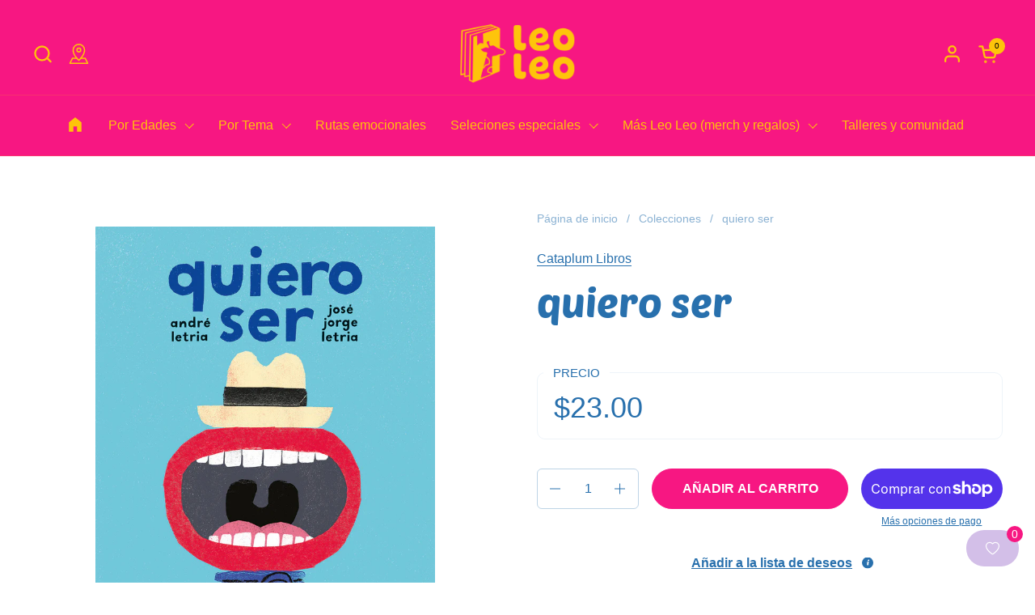

--- FILE ---
content_type: text/html; charset=utf-8
request_url: https://www.leoleolibros.com/products/quiero-ser
body_size: 55275
content:
<!doctype html>
  <html id="html" class="no-js" lang="es" dir="ltr">
  <head>
  
    <meta charset="utf-8">
    <meta http-equiv="X-UA-Compatible" content="IE=edge,chrome=1">
    <meta name="viewport" content="width=device-width, initial-scale=1.0, height=device-height, minimum-scale=1.0"><link rel="shortcut icon" href="//www.leoleolibros.com/cdn/shop/files/Simbolo_1_0ab7d33c-3829-4a3a-8362-061f6dba1ef9.svg?crop=center&height=48&v=1731299691&width=48" type="image/png" /><title>quiero ser &ndash; Leo Leo Libros</title><meta name="description" content="Quiero ser 🎨 Un libro infinito para soñar y crear: “Quiero ser,” creado por el dúo José Jorge Letria y André Letria, es una invitación abierta a combinar palabras e imágenes para crear un sinfín de posibilidades. Este libro transforma al lector en un creador, alentándolo a explorar su imaginación y construir personajes">

<meta property="og:site_name" content="Leo Leo Libros">
<meta property="og:url" content="https://www.leoleolibros.com/products/quiero-ser">
<meta property="og:title" content="quiero ser">
<meta property="og:type" content="product">
<meta property="og:description" content="Quiero ser 🎨 Un libro infinito para soñar y crear: “Quiero ser,” creado por el dúo José Jorge Letria y André Letria, es una invitación abierta a combinar palabras e imágenes para crear un sinfín de posibilidades. Este libro transforma al lector en un creador, alentándolo a explorar su imaginación y construir personajes"><meta property="og:image" content="http://www.leoleolibros.com/cdn/shop/files/Cataplum-Quieroser-coverRGB150dpi.jpg?v=1694728281">
  <meta property="og:image:secure_url" content="https://www.leoleolibros.com/cdn/shop/files/Cataplum-Quieroser-coverRGB150dpi.jpg?v=1694728281">
  <meta property="og:image:width" content="1052">
  <meta property="og:image:height" content="1359"><meta property="og:price:amount" content="23.00">
  <meta property="og:price:currency" content="USD"><meta name="twitter:card" content="summary_large_image">
<meta name="twitter:title" content="quiero ser">
<meta name="twitter:description" content="Quiero ser 🎨 Un libro infinito para soñar y crear: “Quiero ser,” creado por el dúo José Jorge Letria y André Letria, es una invitación abierta a combinar palabras e imágenes para crear un sinfín de posibilidades. Este libro transforma al lector en un creador, alentándolo a explorar su imaginación y construir personajes"><script type="application/ld+json">
  [
    {
      "@context": "https://schema.org",
      "@type": "WebSite",
      "name": "Leo Leo Libros",
      "url": "https:\/\/www.leoleolibros.com"
    },
    {
      "@context": "https://schema.org",
      "@type": "Organization",
      "name": "Leo Leo Libros",
      "url": "https:\/\/www.leoleolibros.com"
    }
  ]
</script>

<script type="application/ld+json">
{
  "@context": "http://schema.org",
  "@type": "BreadcrumbList",
  "itemListElement": [
    {
      "@type": "ListItem",
      "position": 1,
      "name": "Página de inicio",
      "item": "https://www.leoleolibros.com"
    },{
        "@type": "ListItem",
        "position": 2,
        "name": "quiero ser",
        "item": "https://www.leoleolibros.com/products/quiero-ser"
      }]
}
</script><script type="application/ld+json">{"@context":"http:\/\/schema.org\/","@id":"\/products\/quiero-ser#product","@type":"Product","brand":{"@type":"Brand","name":"Cataplum Libros"},"category":"Libros","description":"Quiero ser\n🎨 Un libro infinito para soñar y crear:\n“Quiero ser,” creado por el dúo José Jorge Letria y André Letria, es una invitación abierta a combinar palabras e imágenes para crear un sinfín de posibilidades. Este libro transforma al lector en un creador, alentándolo a explorar su imaginación y construir personajes únicos, poemas o historias que reflejen sus propios sueños y deseos.\n📚 ¿De qué trata?\nA través de páginas diseñadas con cortes especiales, este libro permite múltiples combinaciones que abren un mundo de posibilidades creativas. Con una voz poética y entrañable, “Quiero ser” se convierte en un disparador de ideas que invita a jugar con el lenguaje, las imágenes y las emociones. Ideal para mediadores de lectura, para llevarlo de vacaciones o simplemente para disfrutarlo en casa.\n✨ ¿Qué hace especial a este libro?\n • Diseño interactivo: Las páginas cortadas y anilladas permiten crear combinaciones infinitas de personajes e historias.\n • Enfoque poético y visual: Combina palabras e imágenes de manera armoniosa para despertar la imaginación.\n • Versatilidad: Perfecto para niños, adultos, mediadores y cualquier amante de los libros que quiera explorar su lado creativo.\n🌟 Características destacadas:\n • Autor: José Jorge Letria, autor galardonado.\n • Ilustrador: André Letria, ilustrador reconocido.\n • Editorial y año: Cataplum Libros, 2023.\n • Formato: Tapa blanda con anillado cubierto y cortes en las páginas internas.\n • Edad recomendada: A partir de 6 años, ideal para lectores creativos y curiosos.\n🎯 Ideal para:\n • Mediadores de lectura en actividades educativas y creativas.\n • Familias que buscan libros interactivos y originales.\n • Niños y adultos que disfrutan creando historias y explorando posibilidades artísticas.\n📦 Envíos disponibles: Nacionales e internacionales.\n🌈 Haz clic en “Añadir al carrito” y convierte tus deseos en poesía y tus sueños en historias infinitas.","image":"https:\/\/www.leoleolibros.com\/cdn\/shop\/files\/Cataplum-Quieroser-coverRGB150dpi.jpg?v=1694728281\u0026width=1920","name":"quiero ser","offers":{"@id":"\/products\/quiero-ser?variant=47216468656433#offer","@type":"Offer","availability":"http:\/\/schema.org\/InStock","price":"23.00","priceCurrency":"USD","url":"https:\/\/www.leoleolibros.com\/products\/quiero-ser?variant=47216468656433"},"url":"https:\/\/www.leoleolibros.com\/products\/quiero-ser"}</script><link rel="canonical" href="https://www.leoleolibros.com/products/quiero-ser">
  
    <link rel="preconnect" href="https://cdn.shopify.com"><link rel="preconnect" href="https://fonts.shopifycdn.com" crossorigin>

<link rel="preload" href="//www.leoleolibros.com/cdn/fonts/poetsen_one/poetsenone_n4.49dc866faf9778ffff6c3cd07a81cab5ab9accb7.woff2" as="font" type="font/woff2" crossorigin><link rel="preload" href="//www.leoleolibros.com/cdn/fonts/poetsen_one/poetsenone_n4.49dc866faf9778ffff6c3cd07a81cab5ab9accb7.woff2" as="font" type="font/woff2" crossorigin>

<style type="text/css">
@font-face {
  font-family: "Poetsen One";
  font-weight: 400;
  font-style: normal;
  font-display: swap;
  src: url("//www.leoleolibros.com/cdn/fonts/poetsen_one/poetsenone_n4.49dc866faf9778ffff6c3cd07a81cab5ab9accb7.woff2") format("woff2"),
       url("//www.leoleolibros.com/cdn/fonts/poetsen_one/poetsenone_n4.e24dd380cfc35dd7849efffe7560cb6b4ff5dd6d.woff") format("woff");
}
@font-face {
  font-family: "Poetsen One";
  font-weight: 400;
  font-style: normal;
  font-display: swap;
  src: url("//www.leoleolibros.com/cdn/fonts/poetsen_one/poetsenone_n4.49dc866faf9778ffff6c3cd07a81cab5ab9accb7.woff2") format("woff2"),
       url("//www.leoleolibros.com/cdn/fonts/poetsen_one/poetsenone_n4.e24dd380cfc35dd7849efffe7560cb6b4ff5dd6d.woff") format("woff");
}



</style>
<style type="text/css">

  :root {

    /* Font variables */

    --font-stack-headings-primary: "Poetsen One", sans-serif;
    --font-weight-headings-primary: 400;
    --font-style-headings-primary: normal;

    --font-stack-body-primary: Arial, sans-serif;
    --font-weight-body-primary: 400;--font-weight-body-primary-bold: 700;--font-weight-body-primary-medium: 400;--font-style-body-primary: normal;

    --font-stack-body-secondary: "Poetsen One", sans-serif;
    --font-weight-body-secondary: 400;--font-weight-body-secondary-bold: 700;--font-style-body-secondary: normal;

    --font-weight-menu: var(--font-weight-body-primary-medium);
    --font-weight-buttons: var(--font-weight-body-primary-medium);

    --base-headings-primary-size: 60;
    --base-headings-secondary-size: ;
    --base-headings-line: 1;
    --base-headings-spacing: 0.0em;

    --base-body-primary-size: 16;
    --base-body-secondary-size: 18;
    --base-body-line: 1.3;

    /* Color variables */

    --color-background-header: #f71782;
    --color-text-header: #fec40a;
    --color-foreground-header: #000;
    --color-borders-header: rgba(254, 196, 10, 0.15);

    --color-background-main: #FFFFFF;
    --color-secondary-background-main: rgba(40, 112, 173, 0.08);
    --color-third-background-main: rgba(40, 112, 173, 0.04);
    --color-fourth-background-main: rgba(40, 112, 173, 0.02);
    --color-opacity-background-main: rgba(255, 255, 255, 0);
    --color-text-main: #2870ad;
    --color-foreground-main: #fff;
    --color-secondary-text-main: rgba(40, 112, 173, 0.6);
    --color-borders-main: rgba(40, 112, 173, 0.1);
    --color-background-main-alternate: #f2f2f2;

    --color-background-product-card: rgba(0,0,0,0);
    --color-background-cart-card: rgba(0,0,0,0);

    --color-background-footer: #f71782;
    --color-text-footer: #FFFFFF;
    --color-borders-footer: rgba(255, 255, 255, 0.15);

    --color-borders-forms-primary: rgba(40, 112, 173, 0.3);
    --color-borders-forms-secondary: rgba(40, 112, 173, 0.6);

    /* Borders */

    --border-width-cards: px;
    --border-radius-cards: 0px;
    --border-width-buttons: 1px;
    --border-radius-buttons: 30px;
    --border-width-forms: 1px;
    --border-radius-forms: 6px;
    --border-radius-widgets: 10px;
    --border-radius-product-card: 12px;

    /* Layout */
    
    --theme-max-width: 1440px;
    --grid-gap-original-base: 32px;
    --container-vertical-space-base: 140px;
    --image-fit-padding: 15%;

  }

  .facets--horiz .facets__summary, #main select, .sidebar select {
    background-image: url('data:image/svg+xml;utf8,<svg fill="none" height="7" viewBox="0 0 12 7" width="12" xmlns="http://www.w3.org/2000/svg"><g fill="%232870ad"><path d="m1.2334.554688 5.65685 5.656852-.7071.70711-5.656858-5.65686z"/><path d="m11.8252 1.26221-5.65686 5.65685-.70711-.70711 5.65687-5.65685z"/></g></svg>');
  }

  .star-rating__stars {
    background-image: url('data:image/svg+xml;utf8,<svg width="20" height="14" viewBox="0 0 14 13" fill="rgba%2840%2C+112%2C+173%2C+0.1%29" xmlns="http://www.w3.org/2000/svg"><path d="m7 0 1.572 4.837h5.085l-4.114 2.99 1.572 4.836L7 9.673l-4.114 2.99 1.571-4.837-4.114-2.99h5.085L7 0Z" stroke="rgba%2840%2C+112%2C+173%2C+0.1%29" stroke-width="0"/></svg>');
  }
  .star-rating__stars-active {
    background-image: url('data:image/svg+xml;utf8,<svg width="20" height="13" viewBox="0 0 14 13" fill="none" xmlns="http://www.w3.org/2000/svg"><path d="m7 0 1.572 4.837h5.085l-4.114 2.99 1.572 4.836L7 9.673l-4.114 2.99 1.571-4.837-4.114-2.99h5.085L7 0Z" fill="%232870ad" stroke-width="0"/></svg>');
  }

  

</style>

<style id="root-height">
  :root {
    --window-height: 100vh;
  }
</style>
<script type="text/javascript">
  window.KrownAssetLoader = {
    loadedScripts: new Set(),
    loadScript: function(url) {
      if (this.loadedScripts.has(url)) return;
      this.loadedScripts.add(url);
      const script = document.createElement('script');
      script.src = url;
      script.defer = true;
      document.head.appendChild(script);
    }
  };
</script>
<link href="//www.leoleolibros.com/cdn/shop/t/39/assets/theme.css?v=44635122622383770391761070285" as="style" rel="preload"><link href="//www.leoleolibros.com/cdn/shop/t/39/assets/section-header.css?v=39968804918358551931761070285" as="style" rel="preload"><link href="//www.leoleolibros.com/cdn/shop/t/39/assets/component-product-item.css?v=34439478055513715941761070285" as="style" rel="preload"><link href="//www.leoleolibros.com/cdn/shop/t/39/assets/component-product-variants.css?v=132587616395077274951761070285" as="style" rel="preload"><link href="//www.leoleolibros.com/cdn/shop/t/39/assets/section-main-product.css?v=153025521758116147571761070285" as="style" rel="preload"><link href="//www.leoleolibros.com/cdn/shop/t/39/assets/theme.css?v=44635122622383770391761070285" rel="stylesheet" type="text/css" media="all" />
  
    <script>window.performance && window.performance.mark && window.performance.mark('shopify.content_for_header.start');</script><meta name="google-site-verification" content="NtfFOhbkkAs2CgJHRaSl00U91rJpaNqxcfCzBUUk2Ac">
<meta name="facebook-domain-verification" content="0am76b7rgc8905xxq44ht35iv7c17k">
<meta name="google-site-verification" content="un6eFufx0bXBCiSIAS6X0daFoWeJasrP6rWf0556WT0">
<meta id="shopify-digital-wallet" name="shopify-digital-wallet" content="/67890479409/digital_wallets/dialog">
<meta name="shopify-checkout-api-token" content="21a4d738400d562dbce174a20e479907">
<meta id="in-context-paypal-metadata" data-shop-id="67890479409" data-venmo-supported="true" data-environment="production" data-locale="es_ES" data-paypal-v4="true" data-currency="USD">
<link rel="alternate" type="application/json+oembed" href="https://www.leoleolibros.com/products/quiero-ser.oembed">
<script async="async" src="/checkouts/internal/preloads.js?locale=es-US"></script>
<link rel="preconnect" href="https://shop.app" crossorigin="anonymous">
<script async="async" src="https://shop.app/checkouts/internal/preloads.js?locale=es-US&shop_id=67890479409" crossorigin="anonymous"></script>
<script id="apple-pay-shop-capabilities" type="application/json">{"shopId":67890479409,"countryCode":"US","currencyCode":"USD","merchantCapabilities":["supports3DS"],"merchantId":"gid:\/\/shopify\/Shop\/67890479409","merchantName":"Leo Leo Libros","requiredBillingContactFields":["postalAddress","email"],"requiredShippingContactFields":["postalAddress","email"],"shippingType":"shipping","supportedNetworks":["visa","masterCard","amex","discover","elo","jcb"],"total":{"type":"pending","label":"Leo Leo Libros","amount":"1.00"},"shopifyPaymentsEnabled":true,"supportsSubscriptions":true}</script>
<script id="shopify-features" type="application/json">{"accessToken":"21a4d738400d562dbce174a20e479907","betas":["rich-media-storefront-analytics"],"domain":"www.leoleolibros.com","predictiveSearch":true,"shopId":67890479409,"locale":"es"}</script>
<script>var Shopify = Shopify || {};
Shopify.shop = "leo-leo-libros-2611.myshopify.com";
Shopify.locale = "es";
Shopify.currency = {"active":"USD","rate":"1.0"};
Shopify.country = "US";
Shopify.theme = {"name":"web2025","id":181317665073,"schema_name":"Combine","schema_version":"3.1.2","theme_store_id":1826,"role":"main"};
Shopify.theme.handle = "null";
Shopify.theme.style = {"id":null,"handle":null};
Shopify.cdnHost = "www.leoleolibros.com/cdn";
Shopify.routes = Shopify.routes || {};
Shopify.routes.root = "/";</script>
<script type="module">!function(o){(o.Shopify=o.Shopify||{}).modules=!0}(window);</script>
<script>!function(o){function n(){var o=[];function n(){o.push(Array.prototype.slice.apply(arguments))}return n.q=o,n}var t=o.Shopify=o.Shopify||{};t.loadFeatures=n(),t.autoloadFeatures=n()}(window);</script>
<script>
  window.ShopifyPay = window.ShopifyPay || {};
  window.ShopifyPay.apiHost = "shop.app\/pay";
  window.ShopifyPay.redirectState = null;
</script>
<script id="shop-js-analytics" type="application/json">{"pageType":"product"}</script>
<script defer="defer" async type="module" src="//www.leoleolibros.com/cdn/shopifycloud/shop-js/modules/v2/client.init-shop-cart-sync_BFpxDrjM.es.esm.js"></script>
<script defer="defer" async type="module" src="//www.leoleolibros.com/cdn/shopifycloud/shop-js/modules/v2/chunk.common_CnP21gUX.esm.js"></script>
<script defer="defer" async type="module" src="//www.leoleolibros.com/cdn/shopifycloud/shop-js/modules/v2/chunk.modal_D61HrJrg.esm.js"></script>
<script type="module">
  await import("//www.leoleolibros.com/cdn/shopifycloud/shop-js/modules/v2/client.init-shop-cart-sync_BFpxDrjM.es.esm.js");
await import("//www.leoleolibros.com/cdn/shopifycloud/shop-js/modules/v2/chunk.common_CnP21gUX.esm.js");
await import("//www.leoleolibros.com/cdn/shopifycloud/shop-js/modules/v2/chunk.modal_D61HrJrg.esm.js");

  window.Shopify.SignInWithShop?.initShopCartSync?.({"fedCMEnabled":true,"windoidEnabled":true});

</script>
<script defer="defer" async type="module" src="//www.leoleolibros.com/cdn/shopifycloud/shop-js/modules/v2/client.payment-terms_Bawo8ezy.es.esm.js"></script>
<script defer="defer" async type="module" src="//www.leoleolibros.com/cdn/shopifycloud/shop-js/modules/v2/chunk.common_CnP21gUX.esm.js"></script>
<script defer="defer" async type="module" src="//www.leoleolibros.com/cdn/shopifycloud/shop-js/modules/v2/chunk.modal_D61HrJrg.esm.js"></script>
<script type="module">
  await import("//www.leoleolibros.com/cdn/shopifycloud/shop-js/modules/v2/client.payment-terms_Bawo8ezy.es.esm.js");
await import("//www.leoleolibros.com/cdn/shopifycloud/shop-js/modules/v2/chunk.common_CnP21gUX.esm.js");
await import("//www.leoleolibros.com/cdn/shopifycloud/shop-js/modules/v2/chunk.modal_D61HrJrg.esm.js");

  
</script>
<script>
  window.Shopify = window.Shopify || {};
  if (!window.Shopify.featureAssets) window.Shopify.featureAssets = {};
  window.Shopify.featureAssets['shop-js'] = {"shop-cart-sync":["modules/v2/client.shop-cart-sync_DunGk5rn.es.esm.js","modules/v2/chunk.common_CnP21gUX.esm.js","modules/v2/chunk.modal_D61HrJrg.esm.js"],"init-fed-cm":["modules/v2/client.init-fed-cm_Bhr0vd71.es.esm.js","modules/v2/chunk.common_CnP21gUX.esm.js","modules/v2/chunk.modal_D61HrJrg.esm.js"],"init-shop-email-lookup-coordinator":["modules/v2/client.init-shop-email-lookup-coordinator_Cgf-1HKc.es.esm.js","modules/v2/chunk.common_CnP21gUX.esm.js","modules/v2/chunk.modal_D61HrJrg.esm.js"],"init-windoid":["modules/v2/client.init-windoid_RKlvBm7f.es.esm.js","modules/v2/chunk.common_CnP21gUX.esm.js","modules/v2/chunk.modal_D61HrJrg.esm.js"],"shop-button":["modules/v2/client.shop-button_DcwUN_L_.es.esm.js","modules/v2/chunk.common_CnP21gUX.esm.js","modules/v2/chunk.modal_D61HrJrg.esm.js"],"shop-cash-offers":["modules/v2/client.shop-cash-offers_zT3TeJrS.es.esm.js","modules/v2/chunk.common_CnP21gUX.esm.js","modules/v2/chunk.modal_D61HrJrg.esm.js"],"shop-toast-manager":["modules/v2/client.shop-toast-manager_Dhsh6ZDd.es.esm.js","modules/v2/chunk.common_CnP21gUX.esm.js","modules/v2/chunk.modal_D61HrJrg.esm.js"],"init-shop-cart-sync":["modules/v2/client.init-shop-cart-sync_BFpxDrjM.es.esm.js","modules/v2/chunk.common_CnP21gUX.esm.js","modules/v2/chunk.modal_D61HrJrg.esm.js"],"init-customer-accounts-sign-up":["modules/v2/client.init-customer-accounts-sign-up__zAQf6yH.es.esm.js","modules/v2/client.shop-login-button_DmGuuAqh.es.esm.js","modules/v2/chunk.common_CnP21gUX.esm.js","modules/v2/chunk.modal_D61HrJrg.esm.js"],"pay-button":["modules/v2/client.pay-button_BSqAUYU_.es.esm.js","modules/v2/chunk.common_CnP21gUX.esm.js","modules/v2/chunk.modal_D61HrJrg.esm.js"],"init-customer-accounts":["modules/v2/client.init-customer-accounts_BUX2wPcc.es.esm.js","modules/v2/client.shop-login-button_DmGuuAqh.es.esm.js","modules/v2/chunk.common_CnP21gUX.esm.js","modules/v2/chunk.modal_D61HrJrg.esm.js"],"avatar":["modules/v2/client.avatar_BTnouDA3.es.esm.js"],"init-shop-for-new-customer-accounts":["modules/v2/client.init-shop-for-new-customer-accounts_C3NVS8-R.es.esm.js","modules/v2/client.shop-login-button_DmGuuAqh.es.esm.js","modules/v2/chunk.common_CnP21gUX.esm.js","modules/v2/chunk.modal_D61HrJrg.esm.js"],"shop-follow-button":["modules/v2/client.shop-follow-button_BoBKYaAK.es.esm.js","modules/v2/chunk.common_CnP21gUX.esm.js","modules/v2/chunk.modal_D61HrJrg.esm.js"],"checkout-modal":["modules/v2/client.checkout-modal_BzXpoShc.es.esm.js","modules/v2/chunk.common_CnP21gUX.esm.js","modules/v2/chunk.modal_D61HrJrg.esm.js"],"shop-login-button":["modules/v2/client.shop-login-button_DmGuuAqh.es.esm.js","modules/v2/chunk.common_CnP21gUX.esm.js","modules/v2/chunk.modal_D61HrJrg.esm.js"],"lead-capture":["modules/v2/client.lead-capture_ClopgrIx.es.esm.js","modules/v2/chunk.common_CnP21gUX.esm.js","modules/v2/chunk.modal_D61HrJrg.esm.js"],"shop-login":["modules/v2/client.shop-login_DQ0hrHfi.es.esm.js","modules/v2/chunk.common_CnP21gUX.esm.js","modules/v2/chunk.modal_D61HrJrg.esm.js"],"payment-terms":["modules/v2/client.payment-terms_Bawo8ezy.es.esm.js","modules/v2/chunk.common_CnP21gUX.esm.js","modules/v2/chunk.modal_D61HrJrg.esm.js"]};
</script>
<script>(function() {
  var isLoaded = false;
  function asyncLoad() {
    if (isLoaded) return;
    isLoaded = true;
    var urls = ["https:\/\/www.myregistry.com\/ScriptPlatform\/Shopify\/AddToMrButton.js?siteKey=2_Wf3zzWQ5w-4pjHJAb7Dw2\u0026lang=es\u0026version=816787173\u0026shop=leo-leo-libros-2611.myshopify.com","https:\/\/wishlist.kaktusapp.com\/storage\/js\/kaktus_wishlist-leo-leo-libros-2611.myshopify.com.js?ver=18\u0026shop=leo-leo-libros-2611.myshopify.com"];
    for (var i = 0; i < urls.length; i++) {
      var s = document.createElement('script');
      s.type = 'text/javascript';
      s.async = true;
      s.src = urls[i];
      var x = document.getElementsByTagName('script')[0];
      x.parentNode.insertBefore(s, x);
    }
  };
  if(window.attachEvent) {
    window.attachEvent('onload', asyncLoad);
  } else {
    window.addEventListener('load', asyncLoad, false);
  }
})();</script>
<script id="__st">var __st={"a":67890479409,"offset":-14400,"reqid":"b9b5c4d1-97ec-420f-9b2c-caa814adef77-1770124546","pageurl":"www.leoleolibros.com\/products\/quiero-ser","u":"5360dccd16ca","p":"product","rtyp":"product","rid":8967369490737};</script>
<script>window.ShopifyPaypalV4VisibilityTracking = true;</script>
<script id="captcha-bootstrap">!function(){'use strict';const t='contact',e='account',n='new_comment',o=[[t,t],['blogs',n],['comments',n],[t,'customer']],c=[[e,'customer_login'],[e,'guest_login'],[e,'recover_customer_password'],[e,'create_customer']],r=t=>t.map((([t,e])=>`form[action*='/${t}']:not([data-nocaptcha='true']) input[name='form_type'][value='${e}']`)).join(','),a=t=>()=>t?[...document.querySelectorAll(t)].map((t=>t.form)):[];function s(){const t=[...o],e=r(t);return a(e)}const i='password',u='form_key',d=['recaptcha-v3-token','g-recaptcha-response','h-captcha-response',i],f=()=>{try{return window.sessionStorage}catch{return}},m='__shopify_v',_=t=>t.elements[u];function p(t,e,n=!1){try{const o=window.sessionStorage,c=JSON.parse(o.getItem(e)),{data:r}=function(t){const{data:e,action:n}=t;return t[m]||n?{data:e,action:n}:{data:t,action:n}}(c);for(const[e,n]of Object.entries(r))t.elements[e]&&(t.elements[e].value=n);n&&o.removeItem(e)}catch(o){console.error('form repopulation failed',{error:o})}}const l='form_type',E='cptcha';function T(t){t.dataset[E]=!0}const w=window,h=w.document,L='Shopify',v='ce_forms',y='captcha';let A=!1;((t,e)=>{const n=(g='f06e6c50-85a8-45c8-87d0-21a2b65856fe',I='https://cdn.shopify.com/shopifycloud/storefront-forms-hcaptcha/ce_storefront_forms_captcha_hcaptcha.v1.5.2.iife.js',D={infoText:'Protegido por hCaptcha',privacyText:'Privacidad',termsText:'Términos'},(t,e,n)=>{const o=w[L][v],c=o.bindForm;if(c)return c(t,g,e,D).then(n);var r;o.q.push([[t,g,e,D],n]),r=I,A||(h.body.append(Object.assign(h.createElement('script'),{id:'captcha-provider',async:!0,src:r})),A=!0)});var g,I,D;w[L]=w[L]||{},w[L][v]=w[L][v]||{},w[L][v].q=[],w[L][y]=w[L][y]||{},w[L][y].protect=function(t,e){n(t,void 0,e),T(t)},Object.freeze(w[L][y]),function(t,e,n,w,h,L){const[v,y,A,g]=function(t,e,n){const i=e?o:[],u=t?c:[],d=[...i,...u],f=r(d),m=r(i),_=r(d.filter((([t,e])=>n.includes(e))));return[a(f),a(m),a(_),s()]}(w,h,L),I=t=>{const e=t.target;return e instanceof HTMLFormElement?e:e&&e.form},D=t=>v().includes(t);t.addEventListener('submit',(t=>{const e=I(t);if(!e)return;const n=D(e)&&!e.dataset.hcaptchaBound&&!e.dataset.recaptchaBound,o=_(e),c=g().includes(e)&&(!o||!o.value);(n||c)&&t.preventDefault(),c&&!n&&(function(t){try{if(!f())return;!function(t){const e=f();if(!e)return;const n=_(t);if(!n)return;const o=n.value;o&&e.removeItem(o)}(t);const e=Array.from(Array(32),(()=>Math.random().toString(36)[2])).join('');!function(t,e){_(t)||t.append(Object.assign(document.createElement('input'),{type:'hidden',name:u})),t.elements[u].value=e}(t,e),function(t,e){const n=f();if(!n)return;const o=[...t.querySelectorAll(`input[type='${i}']`)].map((({name:t})=>t)),c=[...d,...o],r={};for(const[a,s]of new FormData(t).entries())c.includes(a)||(r[a]=s);n.setItem(e,JSON.stringify({[m]:1,action:t.action,data:r}))}(t,e)}catch(e){console.error('failed to persist form',e)}}(e),e.submit())}));const S=(t,e)=>{t&&!t.dataset[E]&&(n(t,e.some((e=>e===t))),T(t))};for(const o of['focusin','change'])t.addEventListener(o,(t=>{const e=I(t);D(e)&&S(e,y())}));const B=e.get('form_key'),M=e.get(l),P=B&&M;t.addEventListener('DOMContentLoaded',(()=>{const t=y();if(P)for(const e of t)e.elements[l].value===M&&p(e,B);[...new Set([...A(),...v().filter((t=>'true'===t.dataset.shopifyCaptcha))])].forEach((e=>S(e,t)))}))}(h,new URLSearchParams(w.location.search),n,t,e,['guest_login'])})(!0,!0)}();</script>
<script integrity="sha256-4kQ18oKyAcykRKYeNunJcIwy7WH5gtpwJnB7kiuLZ1E=" data-source-attribution="shopify.loadfeatures" defer="defer" src="//www.leoleolibros.com/cdn/shopifycloud/storefront/assets/storefront/load_feature-a0a9edcb.js" crossorigin="anonymous"></script>
<script crossorigin="anonymous" defer="defer" src="//www.leoleolibros.com/cdn/shopifycloud/storefront/assets/shopify_pay/storefront-65b4c6d7.js?v=20250812"></script>
<script data-source-attribution="shopify.dynamic_checkout.dynamic.init">var Shopify=Shopify||{};Shopify.PaymentButton=Shopify.PaymentButton||{isStorefrontPortableWallets:!0,init:function(){window.Shopify.PaymentButton.init=function(){};var t=document.createElement("script");t.src="https://www.leoleolibros.com/cdn/shopifycloud/portable-wallets/latest/portable-wallets.es.js",t.type="module",document.head.appendChild(t)}};
</script>
<script data-source-attribution="shopify.dynamic_checkout.buyer_consent">
  function portableWalletsHideBuyerConsent(e){var t=document.getElementById("shopify-buyer-consent"),n=document.getElementById("shopify-subscription-policy-button");t&&n&&(t.classList.add("hidden"),t.setAttribute("aria-hidden","true"),n.removeEventListener("click",e))}function portableWalletsShowBuyerConsent(e){var t=document.getElementById("shopify-buyer-consent"),n=document.getElementById("shopify-subscription-policy-button");t&&n&&(t.classList.remove("hidden"),t.removeAttribute("aria-hidden"),n.addEventListener("click",e))}window.Shopify?.PaymentButton&&(window.Shopify.PaymentButton.hideBuyerConsent=portableWalletsHideBuyerConsent,window.Shopify.PaymentButton.showBuyerConsent=portableWalletsShowBuyerConsent);
</script>
<script>
  function portableWalletsCleanup(e){e&&e.src&&console.error("Failed to load portable wallets script "+e.src);var t=document.querySelectorAll("shopify-accelerated-checkout .shopify-payment-button__skeleton, shopify-accelerated-checkout-cart .wallet-cart-button__skeleton"),e=document.getElementById("shopify-buyer-consent");for(let e=0;e<t.length;e++)t[e].remove();e&&e.remove()}function portableWalletsNotLoadedAsModule(e){e instanceof ErrorEvent&&"string"==typeof e.message&&e.message.includes("import.meta")&&"string"==typeof e.filename&&e.filename.includes("portable-wallets")&&(window.removeEventListener("error",portableWalletsNotLoadedAsModule),window.Shopify.PaymentButton.failedToLoad=e,"loading"===document.readyState?document.addEventListener("DOMContentLoaded",window.Shopify.PaymentButton.init):window.Shopify.PaymentButton.init())}window.addEventListener("error",portableWalletsNotLoadedAsModule);
</script>

<script type="module" src="https://www.leoleolibros.com/cdn/shopifycloud/portable-wallets/latest/portable-wallets.es.js" onError="portableWalletsCleanup(this)" crossorigin="anonymous"></script>
<script nomodule>
  document.addEventListener("DOMContentLoaded", portableWalletsCleanup);
</script>

<link id="shopify-accelerated-checkout-styles" rel="stylesheet" media="screen" href="https://www.leoleolibros.com/cdn/shopifycloud/portable-wallets/latest/accelerated-checkout-backwards-compat.css" crossorigin="anonymous">
<style id="shopify-accelerated-checkout-cart">
        #shopify-buyer-consent {
  margin-top: 1em;
  display: inline-block;
  width: 100%;
}

#shopify-buyer-consent.hidden {
  display: none;
}

#shopify-subscription-policy-button {
  background: none;
  border: none;
  padding: 0;
  text-decoration: underline;
  font-size: inherit;
  cursor: pointer;
}

#shopify-subscription-policy-button::before {
  box-shadow: none;
}

      </style>

<script>window.performance && window.performance.mark && window.performance.mark('shopify.content_for_header.end');</script>
  
    <script>
  
      /* js helpers */
      const debounce = (fn, wait) => {
        let t;
        return (...args) => {
          clearTimeout(t);
          t = setTimeout(() => fn.apply(this, args), wait);
        };
      }
      window.KEYCODES = {
        TAB: 9,
        ESC: 27,
        DOWN: 40,
        RIGHT: 39,
        UP: 38,
        LEFT: 37,
        RETURN: 13
      };
  
      /* background image sizes */
      const rbi = [];
      const rbiSetSize = (img) => {
        if ( img.offsetWidth / img.dataset.ratio < img.offsetHeight ) {
          img.setAttribute('sizes', `${Math.ceil(img.offsetHeight * img.dataset.ratio)}px`);
        } else {
          img.setAttribute('sizes', `${Math.ceil(img.offsetWidth)}px`);
        }
      }
      window.addEventListener('resize', debounce(()=>{
        for ( let img of rbi ) {
          rbiSetSize(img);
        }
      }, 250));
  
      /* lazy looad images reveal effect */
      const imageReveal = new IntersectionObserver((entries, observer)=>{
        entries.forEach(entry=>{
          if ( entry.isIntersecting ) {
            setTimeout(()=>{
              entry.target.classList.remove('lazy-image--to-reveal');
            }, 500);
            entry.target.classList.add('lazy-image--revealed');
            observer.unobserve(entry.target);
          }
        });
      }, {rootMargin: '20px 0px 0px 0px'});

    </script><noscript>
      <link rel="stylesheet" href="//www.leoleolibros.com/cdn/shop/t/39/assets/theme-noscript.css?v=38102435459277827451761070285">
    </noscript>
  
  <!-- BEGIN app block: shopify://apps/judge-me-reviews/blocks/judgeme_core/61ccd3b1-a9f2-4160-9fe9-4fec8413e5d8 --><!-- Start of Judge.me Core -->






<link rel="dns-prefetch" href="https://cdnwidget.judge.me">
<link rel="dns-prefetch" href="https://cdn.judge.me">
<link rel="dns-prefetch" href="https://cdn1.judge.me">
<link rel="dns-prefetch" href="https://api.judge.me">

<script data-cfasync='false' class='jdgm-settings-script'>window.jdgmSettings={"pagination":5,"disable_web_reviews":false,"badge_no_review_text":"Sin reseñas","badge_n_reviews_text":"{{ n }} reseña/reseñas","hide_badge_preview_if_no_reviews":true,"badge_hide_text":false,"enforce_center_preview_badge":false,"widget_title":"Reseñas de Clientes","widget_open_form_text":"Escribir una reseña","widget_close_form_text":"Cancelar reseña","widget_refresh_page_text":"Actualizar página","widget_summary_text":"Basado en {{ number_of_reviews }} reseña/reseñas","widget_no_review_text":"Sé el primero en escribir una reseña","widget_name_field_text":"Nombre","widget_verified_name_field_text":"Nombre Verificado (público)","widget_name_placeholder_text":"Nombre","widget_required_field_error_text":"Este campo es obligatorio.","widget_email_field_text":"Dirección de correo electrónico","widget_verified_email_field_text":"Correo electrónico Verificado (privado, no se puede editar)","widget_email_placeholder_text":"Tu dirección de correo electrónico","widget_email_field_error_text":"Por favor, ingresa una dirección de correo electrónico válida.","widget_rating_field_text":"Calificación","widget_review_title_field_text":"Título de la Reseña","widget_review_title_placeholder_text":"Da un título a tu reseña","widget_review_body_field_text":"Contenido de la reseña","widget_review_body_placeholder_text":"Empieza a escribir aquí...","widget_pictures_field_text":"Imagen/Video (opcional)","widget_submit_review_text":"Enviar Reseña","widget_submit_verified_review_text":"Enviar Reseña Verificada","widget_submit_success_msg_with_auto_publish":"¡Gracias! Por favor, actualiza la página en unos momentos para ver tu reseña. Puedes eliminar o editar tu reseña iniciando sesión en \u003ca href='https://judge.me/login' target='_blank' rel='nofollow noopener'\u003eJudge.me\u003c/a\u003e","widget_submit_success_msg_no_auto_publish":"¡Gracias! Tu reseña se publicará tan pronto como sea aprobada por el administrador de la tienda. Puedes eliminar o editar tu reseña iniciando sesión en \u003ca href='https://judge.me/login' target='_blank' rel='nofollow noopener'\u003eJudge.me\u003c/a\u003e","widget_show_default_reviews_out_of_total_text":"Mostrando {{ n_reviews_shown }} de {{ n_reviews }} reseñas.","widget_show_all_link_text":"Mostrar todas","widget_show_less_link_text":"Mostrar menos","widget_author_said_text":"{{ reviewer_name }} dijo:","widget_days_text":"hace {{ n }} día/días","widget_weeks_text":"hace {{ n }} semana/semanas","widget_months_text":"hace {{ n }} mes/meses","widget_years_text":"hace {{ n }} año/años","widget_yesterday_text":"Ayer","widget_today_text":"Hoy","widget_replied_text":"\u003e\u003e {{ shop_name }} respondió:","widget_read_more_text":"Leer más","widget_reviewer_name_as_initial":"","widget_rating_filter_color":"#fbcd0a","widget_rating_filter_see_all_text":"Ver todas las reseñas","widget_sorting_most_recent_text":"Más Recientes","widget_sorting_highest_rating_text":"Mayor Calificación","widget_sorting_lowest_rating_text":"Menor Calificación","widget_sorting_with_pictures_text":"Solo Imágenes","widget_sorting_most_helpful_text":"Más Útiles","widget_open_question_form_text":"Hacer una pregunta","widget_reviews_subtab_text":"Reseñas","widget_questions_subtab_text":"Preguntas","widget_question_label_text":"Pregunta","widget_answer_label_text":"Respuesta","widget_question_placeholder_text":"Escribe tu pregunta aquí","widget_submit_question_text":"Enviar Pregunta","widget_question_submit_success_text":"¡Gracias por tu pregunta! Te notificaremos una vez que sea respondida.","verified_badge_text":"Verificado","verified_badge_bg_color":"","verified_badge_text_color":"","verified_badge_placement":"left-of-reviewer-name","widget_review_max_height":"","widget_hide_border":false,"widget_social_share":false,"widget_thumb":false,"widget_review_location_show":false,"widget_location_format":"","all_reviews_include_out_of_store_products":true,"all_reviews_out_of_store_text":"(fuera de la tienda)","all_reviews_pagination":100,"all_reviews_product_name_prefix_text":"sobre","enable_review_pictures":true,"enable_question_anwser":false,"widget_theme":"default","review_date_format":"mm/dd/yyyy","default_sort_method":"most-recent","widget_product_reviews_subtab_text":"Reseñas de Productos","widget_shop_reviews_subtab_text":"Reseñas de la Tienda","widget_other_products_reviews_text":"Reseñas para otros productos","widget_store_reviews_subtab_text":"Reseñas de la tienda","widget_no_store_reviews_text":"Esta tienda no ha recibido ninguna reseña todavía","widget_web_restriction_product_reviews_text":"Este producto no ha recibido ninguna reseña todavía","widget_no_items_text":"No se encontraron elementos","widget_show_more_text":"Mostrar más","widget_write_a_store_review_text":"Escribir una Reseña de la Tienda","widget_other_languages_heading":"Reseñas en Otros Idiomas","widget_translate_review_text":"Traducir reseña a {{ language }}","widget_translating_review_text":"Traduciendo...","widget_show_original_translation_text":"Mostrar original ({{ language }})","widget_translate_review_failed_text":"No se pudo traducir la reseña.","widget_translate_review_retry_text":"Reintentar","widget_translate_review_try_again_later_text":"Intentar más tarde","show_product_url_for_grouped_product":false,"widget_sorting_pictures_first_text":"Imágenes Primero","show_pictures_on_all_rev_page_mobile":false,"show_pictures_on_all_rev_page_desktop":false,"floating_tab_hide_mobile_install_preference":false,"floating_tab_button_name":"★ Reseñas","floating_tab_title":"Deja que los clientes hablen por nosotros","floating_tab_button_color":"","floating_tab_button_background_color":"","floating_tab_url":"","floating_tab_url_enabled":false,"floating_tab_tab_style":"text","all_reviews_text_badge_text":"Los clientes nos califican {{ shop.metafields.judgeme.all_reviews_rating | round: 1 }}/5 basado en {{ shop.metafields.judgeme.all_reviews_count }} reseñas.","all_reviews_text_badge_text_branded_style":"{{ shop.metafields.judgeme.all_reviews_rating | round: 1 }} de 5 estrellas basado en {{ shop.metafields.judgeme.all_reviews_count }} reseñas","is_all_reviews_text_badge_a_link":false,"show_stars_for_all_reviews_text_badge":false,"all_reviews_text_badge_url":"","all_reviews_text_style":"branded","all_reviews_text_color_style":"judgeme_brand_color","all_reviews_text_color":"#108474","all_reviews_text_show_jm_brand":true,"featured_carousel_show_header":true,"featured_carousel_title":"Lo que opina la manada más lectora","testimonials_carousel_title":"Los clientes nos dicen","videos_carousel_title":"Historias de clientes reales","cards_carousel_title":"Los clientes nos dicen","featured_carousel_count_text":"de {{ n }} reseñas","featured_carousel_add_link_to_all_reviews_page":false,"featured_carousel_url":"","featured_carousel_show_images":true,"featured_carousel_autoslide_interval":5,"featured_carousel_arrows_on_the_sides":true,"featured_carousel_height":250,"featured_carousel_width":80,"featured_carousel_image_size":0,"featured_carousel_image_height":250,"featured_carousel_arrow_color":"#FBC91C","verified_count_badge_style":"branded","verified_count_badge_orientation":"horizontal","verified_count_badge_color_style":"judgeme_brand_color","verified_count_badge_color":"#108474","is_verified_count_badge_a_link":false,"verified_count_badge_url":"","verified_count_badge_show_jm_brand":true,"widget_rating_preset_default":5,"widget_first_sub_tab":"product-reviews","widget_show_histogram":true,"widget_histogram_use_custom_color":false,"widget_pagination_use_custom_color":false,"widget_star_use_custom_color":false,"widget_verified_badge_use_custom_color":false,"widget_write_review_use_custom_color":false,"picture_reminder_submit_button":"Upload Pictures","enable_review_videos":true,"mute_video_by_default":false,"widget_sorting_videos_first_text":"Videos Primero","widget_review_pending_text":"Pendiente","featured_carousel_items_for_large_screen":2,"social_share_options_order":"Facebook,Twitter","remove_microdata_snippet":true,"disable_json_ld":false,"enable_json_ld_products":false,"preview_badge_show_question_text":false,"preview_badge_no_question_text":"Sin preguntas","preview_badge_n_question_text":"{{ number_of_questions }} pregunta/preguntas","qa_badge_show_icon":false,"qa_badge_position":"same-row","remove_judgeme_branding":false,"widget_add_search_bar":false,"widget_search_bar_placeholder":"Buscar","widget_sorting_verified_only_text":"Solo verificadas","featured_carousel_theme":"aligned","featured_carousel_show_rating":true,"featured_carousel_show_title":true,"featured_carousel_show_body":true,"featured_carousel_show_date":false,"featured_carousel_show_reviewer":true,"featured_carousel_show_product":true,"featured_carousel_header_background_color":"#108474","featured_carousel_header_text_color":"#ffffff","featured_carousel_name_product_separator":"reviewed","featured_carousel_full_star_background":"#108474","featured_carousel_empty_star_background":"#dadada","featured_carousel_vertical_theme_background":"#f9fafb","featured_carousel_verified_badge_enable":true,"featured_carousel_verified_badge_color":"#FBC91C","featured_carousel_border_style":"round","featured_carousel_review_line_length_limit":3,"featured_carousel_more_reviews_button_text":"Leer más reseñas","featured_carousel_view_product_button_text":"Ver producto","all_reviews_page_load_reviews_on":"scroll","all_reviews_page_load_more_text":"Cargar Más Reseñas","disable_fb_tab_reviews":false,"enable_ajax_cdn_cache":false,"widget_advanced_speed_features":5,"widget_public_name_text":"mostrado públicamente como","default_reviewer_name":"John Smith","default_reviewer_name_has_non_latin":true,"widget_reviewer_anonymous":"Anónimo","medals_widget_title":"Medallas de Reseñas Judge.me","medals_widget_background_color":"#FFFFFF","medals_widget_position":"footer_all_pages","medals_widget_border_color":"#f9fafb","medals_widget_verified_text_position":"left","medals_widget_use_monochromatic_version":true,"medals_widget_elements_color":"#F71782","show_reviewer_avatar":true,"widget_invalid_yt_video_url_error_text":"No es una URL de video de YouTube","widget_max_length_field_error_text":"Por favor, ingresa no más de {0} caracteres.","widget_show_country_flag":false,"widget_show_collected_via_shop_app":true,"widget_verified_by_shop_badge_style":"light","widget_verified_by_shop_text":"Verificado por la Tienda","widget_show_photo_gallery":true,"widget_load_with_code_splitting":true,"widget_ugc_install_preference":false,"widget_ugc_title":"Hecho por nosotros, Compartido por ti","widget_ugc_subtitle":"Etiquétanos para ver tu imagen destacada en nuestra página","widget_ugc_arrows_color":"#ffffff","widget_ugc_primary_button_text":"Comprar Ahora","widget_ugc_primary_button_background_color":"#108474","widget_ugc_primary_button_text_color":"#ffffff","widget_ugc_primary_button_border_width":"0","widget_ugc_primary_button_border_style":"none","widget_ugc_primary_button_border_color":"#108474","widget_ugc_primary_button_border_radius":"25","widget_ugc_secondary_button_text":"Cargar Más","widget_ugc_secondary_button_background_color":"#ffffff","widget_ugc_secondary_button_text_color":"#108474","widget_ugc_secondary_button_border_width":"2","widget_ugc_secondary_button_border_style":"solid","widget_ugc_secondary_button_border_color":"#108474","widget_ugc_secondary_button_border_radius":"25","widget_ugc_reviews_button_text":"Ver Reseñas","widget_ugc_reviews_button_background_color":"#ffffff","widget_ugc_reviews_button_text_color":"#108474","widget_ugc_reviews_button_border_width":"2","widget_ugc_reviews_button_border_style":"solid","widget_ugc_reviews_button_border_color":"#108474","widget_ugc_reviews_button_border_radius":"25","widget_ugc_reviews_button_link_to":"judgeme-reviews-page","widget_ugc_show_post_date":true,"widget_ugc_max_width":"800","widget_rating_metafield_value_type":true,"widget_primary_color":"#F71782","widget_enable_secondary_color":false,"widget_secondary_color":"#edf5f5","widget_summary_average_rating_text":"{{ average_rating }} de 5","widget_media_grid_title":"Fotos y videos de clientes","widget_media_grid_see_more_text":"Ver más","widget_round_style":false,"widget_show_product_medals":true,"widget_verified_by_judgeme_text":"Verificado por Judge.me","widget_show_store_medals":true,"widget_verified_by_judgeme_text_in_store_medals":"Verificado por Judge.me","widget_media_field_exceed_quantity_message":"Lo sentimos, solo podemos aceptar {{ max_media }} para una reseña.","widget_media_field_exceed_limit_message":"{{ file_name }} es demasiado grande, por favor selecciona un {{ media_type }} menor a {{ size_limit }}MB.","widget_review_submitted_text":"¡Reseña Enviada!","widget_question_submitted_text":"¡Pregunta Enviada!","widget_close_form_text_question":"Cancelar","widget_write_your_answer_here_text":"Escribe tu respuesta aquí","widget_enabled_branded_link":true,"widget_show_collected_by_judgeme":true,"widget_reviewer_name_color":"","widget_write_review_text_color":"","widget_write_review_bg_color":"","widget_collected_by_judgeme_text":"recopilado por Judge.me","widget_pagination_type":"standard","widget_load_more_text":"Cargar Más","widget_load_more_color":"#108474","widget_full_review_text":"Reseña Completa","widget_read_more_reviews_text":"Leer Más Reseñas","widget_read_questions_text":"Leer Preguntas","widget_questions_and_answers_text":"Preguntas y Respuestas","widget_verified_by_text":"Verificado por","widget_verified_text":"Verificado","widget_number_of_reviews_text":"{{ number_of_reviews }} reseñas","widget_back_button_text":"Atrás","widget_next_button_text":"Siguiente","widget_custom_forms_filter_button":"Filtros","custom_forms_style":"horizontal","widget_show_review_information":false,"how_reviews_are_collected":"¿Cómo se recopilan las reseñas?","widget_show_review_keywords":false,"widget_gdpr_statement":"Cómo usamos tus datos: Solo te contactaremos sobre la reseña que dejaste, y solo si es necesario. Al enviar tu reseña, aceptas los \u003ca href='https://judge.me/terms' target='_blank' rel='nofollow noopener'\u003etérminos\u003c/a\u003e, \u003ca href='https://judge.me/privacy' target='_blank' rel='nofollow noopener'\u003eprivacidad\u003c/a\u003e y \u003ca href='https://judge.me/content-policy' target='_blank' rel='nofollow noopener'\u003epolíticas de contenido\u003c/a\u003e de Judge.me.","widget_multilingual_sorting_enabled":false,"widget_translate_review_content_enabled":false,"widget_translate_review_content_method":"manual","popup_widget_review_selection":"automatically_with_pictures","popup_widget_round_border_style":true,"popup_widget_show_title":true,"popup_widget_show_body":true,"popup_widget_show_reviewer":false,"popup_widget_show_product":true,"popup_widget_show_pictures":true,"popup_widget_use_review_picture":true,"popup_widget_show_on_home_page":true,"popup_widget_show_on_product_page":true,"popup_widget_show_on_collection_page":true,"popup_widget_show_on_cart_page":true,"popup_widget_position":"bottom_left","popup_widget_first_review_delay":5,"popup_widget_duration":5,"popup_widget_interval":5,"popup_widget_review_count":5,"popup_widget_hide_on_mobile":true,"review_snippet_widget_round_border_style":true,"review_snippet_widget_card_color":"#FFFFFF","review_snippet_widget_slider_arrows_background_color":"#FFFFFF","review_snippet_widget_slider_arrows_color":"#000000","review_snippet_widget_star_color":"#108474","show_product_variant":false,"all_reviews_product_variant_label_text":"Variante: ","widget_show_verified_branding":true,"widget_ai_summary_title":"Los clientes dicen","widget_ai_summary_disclaimer":"Resumen de reseñas impulsado por IA basado en reseñas recientes de clientes","widget_show_ai_summary":false,"widget_show_ai_summary_bg":false,"widget_show_review_title_input":true,"redirect_reviewers_invited_via_email":"external_form","request_store_review_after_product_review":true,"request_review_other_products_in_order":true,"review_form_color_scheme":"default","review_form_corner_style":"square","review_form_star_color":{},"review_form_text_color":"#333333","review_form_background_color":"#ffffff","review_form_field_background_color":"#fafafa","review_form_button_color":{},"review_form_button_text_color":"#ffffff","review_form_modal_overlay_color":"#000000","review_content_screen_title_text":"¿Cómo calificarías este producto?","review_content_introduction_text":"Nos encantaría que compartieras un poco sobre tu experiencia.","store_review_form_title_text":"¿Cómo calificarías esta tienda?","store_review_form_introduction_text":"Nos encantaría que compartieras un poco sobre tu experiencia.","show_review_guidance_text":true,"one_star_review_guidance_text":"Pobre","five_star_review_guidance_text":"Excelente","customer_information_screen_title_text":"Sobre ti","customer_information_introduction_text":"Por favor, cuéntanos más sobre ti.","custom_questions_screen_title_text":"Tu experiencia en más detalle","custom_questions_introduction_text":"Aquí hay algunas preguntas para ayudarnos a entender más sobre tu experiencia.","review_submitted_screen_title_text":"¡Gracias por tu reseña!","review_submitted_screen_thank_you_text":"La estamos procesando y aparecerá en la tienda pronto.","review_submitted_screen_email_verification_text":"Por favor, confirma tu correo electrónico haciendo clic en el enlace que acabamos de enviarte. Esto nos ayuda a mantener las reseñas auténticas.","review_submitted_request_store_review_text":"¿Te gustaría compartir tu experiencia de compra con nosotros?","review_submitted_review_other_products_text":"¿Te gustaría reseñar estos productos?","store_review_screen_title_text":"¿Te gustaría compartir tu experiencia de compra con nosotros?","store_review_introduction_text":"Valoramos tu opinión y la utilizamos para mejorar. Por favor, comparte cualquier pensamiento o sugerencia que tengas.","reviewer_media_screen_title_picture_text":"Compartir una foto","reviewer_media_introduction_picture_text":"Sube una foto para apoyar tu reseña.","reviewer_media_screen_title_video_text":"Compartir un video","reviewer_media_introduction_video_text":"Sube un video para apoyar tu reseña.","reviewer_media_screen_title_picture_or_video_text":"Compartir una foto o video","reviewer_media_introduction_picture_or_video_text":"Sube una foto o video para apoyar tu reseña.","reviewer_media_youtube_url_text":"Pega tu URL de Youtube aquí","advanced_settings_next_step_button_text":"Siguiente","advanced_settings_close_review_button_text":"Cerrar","modal_write_review_flow":false,"write_review_flow_required_text":"Obligatorio","write_review_flow_privacy_message_text":"Respetamos tu privacidad.","write_review_flow_anonymous_text":"Reseña como anónimo","write_review_flow_visibility_text":"No será visible para otros clientes.","write_review_flow_multiple_selection_help_text":"Selecciona tantos como quieras","write_review_flow_single_selection_help_text":"Selecciona una opción","write_review_flow_required_field_error_text":"Este campo es obligatorio","write_review_flow_invalid_email_error_text":"Por favor ingresa una dirección de correo válida","write_review_flow_max_length_error_text":"Máx. {{ max_length }} caracteres.","write_review_flow_media_upload_text":"\u003cb\u003eHaz clic para subir\u003c/b\u003e o arrastrar y soltar","write_review_flow_gdpr_statement":"Solo te contactaremos sobre tu reseña si es necesario. Al enviar tu reseña, aceptas nuestros \u003ca href='https://judge.me/terms' target='_blank' rel='nofollow noopener'\u003etérminos y condiciones\u003c/a\u003e y \u003ca href='https://judge.me/privacy' target='_blank' rel='nofollow noopener'\u003epolítica de privacidad\u003c/a\u003e.","rating_only_reviews_enabled":false,"show_negative_reviews_help_screen":false,"new_review_flow_help_screen_rating_threshold":3,"negative_review_resolution_screen_title_text":"Cuéntanos más","negative_review_resolution_text":"Tu experiencia es importante para nosotros. Si hubo problemas con tu compra, estamos aquí para ayudar. No dudes en contactarnos, nos encantaría la oportunidad de arreglar las cosas.","negative_review_resolution_button_text":"Contáctanos","negative_review_resolution_proceed_with_review_text":"Deja una reseña","negative_review_resolution_subject":"Problema con la compra de {{ shop_name }}.{{ order_name }}","preview_badge_collection_page_install_status":false,"widget_review_custom_css":"","preview_badge_custom_css":"","preview_badge_stars_count":"5-stars","featured_carousel_custom_css":"","floating_tab_custom_css":"","all_reviews_widget_custom_css":"","medals_widget_custom_css":"","verified_badge_custom_css":"","all_reviews_text_custom_css":"","transparency_badges_collected_via_store_invite":false,"transparency_badges_from_another_provider":false,"transparency_badges_collected_from_store_visitor":false,"transparency_badges_collected_by_verified_review_provider":false,"transparency_badges_earned_reward":false,"transparency_badges_collected_via_store_invite_text":"Reseña recopilada a través de una invitación al negocio","transparency_badges_from_another_provider_text":"Reseña recopilada de otro proveedor","transparency_badges_collected_from_store_visitor_text":"Reseña recopilada de un visitante del negocio","transparency_badges_written_in_google_text":"Reseña escrita en Google","transparency_badges_written_in_etsy_text":"Reseña escrita en Etsy","transparency_badges_written_in_shop_app_text":"Reseña escrita en Shop App","transparency_badges_earned_reward_text":"Reseña ganó una recompensa para una futura compra","product_review_widget_per_page":10,"widget_store_review_label_text":"Reseña de la tienda","checkout_comment_extension_title_on_product_page":"Customer Comments","checkout_comment_extension_num_latest_comment_show":5,"checkout_comment_extension_format":"name_and_timestamp","checkout_comment_customer_name":"last_initial","checkout_comment_comment_notification":true,"preview_badge_collection_page_install_preference":false,"preview_badge_home_page_install_preference":false,"preview_badge_product_page_install_preference":false,"review_widget_install_preference":"","review_carousel_install_preference":false,"floating_reviews_tab_install_preference":"none","verified_reviews_count_badge_install_preference":false,"all_reviews_text_install_preference":false,"review_widget_best_location":false,"judgeme_medals_install_preference":false,"review_widget_revamp_enabled":true,"review_widget_qna_enabled":false,"review_widget_revamp_dual_publish_end_date":"2026-01-26T19:05:50.000+00:00","review_widget_header_theme":"minimal","review_widget_widget_title_enabled":true,"review_widget_header_text_size":"medium","review_widget_header_text_weight":"regular","review_widget_average_rating_style":"compact","review_widget_bar_chart_enabled":true,"review_widget_bar_chart_type":"numbers","review_widget_bar_chart_style":"standard","review_widget_expanded_media_gallery_enabled":false,"review_widget_reviews_section_theme":"standard","review_widget_image_style":"thumbnails","review_widget_review_image_ratio":"square","review_widget_stars_size":"medium","review_widget_verified_badge":"standard_text","review_widget_review_title_text_size":"medium","review_widget_review_text_size":"medium","review_widget_review_text_length":"medium","review_widget_number_of_columns_desktop":3,"review_widget_carousel_transition_speed":5,"review_widget_custom_questions_answers_display":"always","review_widget_button_text_color":"#FFFFFF","review_widget_text_color":"#000000","review_widget_lighter_text_color":"#7B7B7B","review_widget_corner_styling":"soft","review_widget_review_word_singular":"reseña","review_widget_review_word_plural":"reseñas","review_widget_voting_label":"¿Útil?","review_widget_shop_reply_label":"Respuesta de {{ shop_name }}:","review_widget_filters_title":"Filtros","qna_widget_question_word_singular":"Pregunta","qna_widget_question_word_plural":"Preguntas","qna_widget_answer_reply_label":"Respuesta de {{ answerer_name }}:","qna_content_screen_title_text":"Preguntar sobre este producto","qna_widget_question_required_field_error_text":"Por favor, ingrese su pregunta.","qna_widget_flow_gdpr_statement":"Solo te contactaremos sobre tu pregunta si es necesario. Al enviar tu pregunta, aceptas nuestros \u003ca href='https://judge.me/terms' target='_blank' rel='nofollow noopener'\u003etérminos y condiciones\u003c/a\u003e y \u003ca href='https://judge.me/privacy' target='_blank' rel='nofollow noopener'\u003epolítica de privacidad\u003c/a\u003e.","qna_widget_question_submitted_text":"¡Gracias por tu pregunta!","qna_widget_close_form_text_question":"Cerrar","qna_widget_question_submit_success_text":"Te informaremos por correo electrónico cuando te respondamos tu pregunta.","all_reviews_widget_v2025_enabled":false,"all_reviews_widget_v2025_header_theme":"default","all_reviews_widget_v2025_widget_title_enabled":true,"all_reviews_widget_v2025_header_text_size":"medium","all_reviews_widget_v2025_header_text_weight":"regular","all_reviews_widget_v2025_average_rating_style":"compact","all_reviews_widget_v2025_bar_chart_enabled":true,"all_reviews_widget_v2025_bar_chart_type":"numbers","all_reviews_widget_v2025_bar_chart_style":"standard","all_reviews_widget_v2025_expanded_media_gallery_enabled":false,"all_reviews_widget_v2025_show_store_medals":true,"all_reviews_widget_v2025_show_photo_gallery":true,"all_reviews_widget_v2025_show_review_keywords":false,"all_reviews_widget_v2025_show_ai_summary":false,"all_reviews_widget_v2025_show_ai_summary_bg":false,"all_reviews_widget_v2025_add_search_bar":false,"all_reviews_widget_v2025_default_sort_method":"most-recent","all_reviews_widget_v2025_reviews_per_page":10,"all_reviews_widget_v2025_reviews_section_theme":"default","all_reviews_widget_v2025_image_style":"thumbnails","all_reviews_widget_v2025_review_image_ratio":"square","all_reviews_widget_v2025_stars_size":"medium","all_reviews_widget_v2025_verified_badge":"bold_badge","all_reviews_widget_v2025_review_title_text_size":"medium","all_reviews_widget_v2025_review_text_size":"medium","all_reviews_widget_v2025_review_text_length":"medium","all_reviews_widget_v2025_number_of_columns_desktop":3,"all_reviews_widget_v2025_carousel_transition_speed":5,"all_reviews_widget_v2025_custom_questions_answers_display":"always","all_reviews_widget_v2025_show_product_variant":false,"all_reviews_widget_v2025_show_reviewer_avatar":true,"all_reviews_widget_v2025_reviewer_name_as_initial":"","all_reviews_widget_v2025_review_location_show":false,"all_reviews_widget_v2025_location_format":"","all_reviews_widget_v2025_show_country_flag":false,"all_reviews_widget_v2025_verified_by_shop_badge_style":"light","all_reviews_widget_v2025_social_share":false,"all_reviews_widget_v2025_social_share_options_order":"Facebook,Twitter,LinkedIn,Pinterest","all_reviews_widget_v2025_pagination_type":"standard","all_reviews_widget_v2025_button_text_color":"#FFFFFF","all_reviews_widget_v2025_text_color":"#000000","all_reviews_widget_v2025_lighter_text_color":"#7B7B7B","all_reviews_widget_v2025_corner_styling":"soft","all_reviews_widget_v2025_title":"Reseñas de clientes","all_reviews_widget_v2025_ai_summary_title":"Los clientes dicen sobre esta tienda","all_reviews_widget_v2025_no_review_text":"Sé el primero en escribir una reseña","platform":"shopify","branding_url":"https://app.judge.me/reviews","branding_text":"Desarrollado por Judge.me","locale":"en","reply_name":"Leo Leo Libros","widget_version":"3.0","footer":true,"autopublish":true,"review_dates":true,"enable_custom_form":false,"shop_locale":"es","enable_multi_locales_translations":true,"show_review_title_input":true,"review_verification_email_status":"always","can_be_branded":true,"reply_name_text":"Leo Leo Libros"};</script> <style class='jdgm-settings-style'>﻿.jdgm-xx{left:0}:root{--jdgm-primary-color: #F71782;--jdgm-secondary-color: rgba(247,23,130,0.1);--jdgm-star-color: #F71782;--jdgm-write-review-text-color: white;--jdgm-write-review-bg-color: #F71782;--jdgm-paginate-color: #F71782;--jdgm-border-radius: 0;--jdgm-reviewer-name-color: #F71782}.jdgm-histogram__bar-content{background-color:#F71782}.jdgm-rev[data-verified-buyer=true] .jdgm-rev__icon.jdgm-rev__icon:after,.jdgm-rev__buyer-badge.jdgm-rev__buyer-badge{color:white;background-color:#F71782}.jdgm-review-widget--small .jdgm-gallery.jdgm-gallery .jdgm-gallery__thumbnail-link:nth-child(8) .jdgm-gallery__thumbnail-wrapper.jdgm-gallery__thumbnail-wrapper:before{content:"Ver más"}@media only screen and (min-width: 768px){.jdgm-gallery.jdgm-gallery .jdgm-gallery__thumbnail-link:nth-child(8) .jdgm-gallery__thumbnail-wrapper.jdgm-gallery__thumbnail-wrapper:before{content:"Ver más"}}.jdgm-prev-badge[data-average-rating='0.00']{display:none !important}.jdgm-author-all-initials{display:none !important}.jdgm-author-last-initial{display:none !important}.jdgm-rev-widg__title{visibility:hidden}.jdgm-rev-widg__summary-text{visibility:hidden}.jdgm-prev-badge__text{visibility:hidden}.jdgm-rev__prod-link-prefix:before{content:'sobre'}.jdgm-rev__variant-label:before{content:'Variante: '}.jdgm-rev__out-of-store-text:before{content:'(fuera de la tienda)'}@media only screen and (min-width: 768px){.jdgm-rev__pics .jdgm-rev_all-rev-page-picture-separator,.jdgm-rev__pics .jdgm-rev__product-picture{display:none}}@media only screen and (max-width: 768px){.jdgm-rev__pics .jdgm-rev_all-rev-page-picture-separator,.jdgm-rev__pics .jdgm-rev__product-picture{display:none}}.jdgm-preview-badge[data-template="product"]{display:none !important}.jdgm-preview-badge[data-template="collection"]{display:none !important}.jdgm-preview-badge[data-template="index"]{display:none !important}.jdgm-review-widget[data-from-snippet="true"]{display:none !important}.jdgm-verified-count-badget[data-from-snippet="true"]{display:none !important}.jdgm-carousel-wrapper[data-from-snippet="true"]{display:none !important}.jdgm-all-reviews-text[data-from-snippet="true"]{display:none !important}.jdgm-medals-section[data-from-snippet="true"]{display:none !important}.jdgm-ugc-media-wrapper[data-from-snippet="true"]{display:none !important}.jdgm-rev__transparency-badge[data-badge-type="review_collected_via_store_invitation"]{display:none !important}.jdgm-rev__transparency-badge[data-badge-type="review_collected_from_another_provider"]{display:none !important}.jdgm-rev__transparency-badge[data-badge-type="review_collected_from_store_visitor"]{display:none !important}.jdgm-rev__transparency-badge[data-badge-type="review_written_in_etsy"]{display:none !important}.jdgm-rev__transparency-badge[data-badge-type="review_written_in_google_business"]{display:none !important}.jdgm-rev__transparency-badge[data-badge-type="review_written_in_shop_app"]{display:none !important}.jdgm-rev__transparency-badge[data-badge-type="review_earned_for_future_purchase"]{display:none !important}.jdgm-review-snippet-widget .jdgm-rev-snippet-widget__cards-container .jdgm-rev-snippet-card{border-radius:8px;background:#fff}.jdgm-review-snippet-widget .jdgm-rev-snippet-widget__cards-container .jdgm-rev-snippet-card__rev-rating .jdgm-star{color:#108474}.jdgm-review-snippet-widget .jdgm-rev-snippet-widget__prev-btn,.jdgm-review-snippet-widget .jdgm-rev-snippet-widget__next-btn{border-radius:50%;background:#fff}.jdgm-review-snippet-widget .jdgm-rev-snippet-widget__prev-btn>svg,.jdgm-review-snippet-widget .jdgm-rev-snippet-widget__next-btn>svg{fill:#000}.jdgm-full-rev-modal.rev-snippet-widget .jm-mfp-container .jm-mfp-content,.jdgm-full-rev-modal.rev-snippet-widget .jm-mfp-container .jdgm-full-rev__icon,.jdgm-full-rev-modal.rev-snippet-widget .jm-mfp-container .jdgm-full-rev__pic-img,.jdgm-full-rev-modal.rev-snippet-widget .jm-mfp-container .jdgm-full-rev__reply{border-radius:8px}.jdgm-full-rev-modal.rev-snippet-widget .jm-mfp-container .jdgm-full-rev[data-verified-buyer="true"] .jdgm-full-rev__icon::after{border-radius:8px}.jdgm-full-rev-modal.rev-snippet-widget .jm-mfp-container .jdgm-full-rev .jdgm-rev__buyer-badge{border-radius:calc( 8px / 2 )}.jdgm-full-rev-modal.rev-snippet-widget .jm-mfp-container .jdgm-full-rev .jdgm-full-rev__replier::before{content:'Leo Leo Libros'}.jdgm-full-rev-modal.rev-snippet-widget .jm-mfp-container .jdgm-full-rev .jdgm-full-rev__product-button{border-radius:calc( 8px * 6 )}
</style> <style class='jdgm-settings-style'></style>

  
  
  
  <style class='jdgm-miracle-styles'>
  @-webkit-keyframes jdgm-spin{0%{-webkit-transform:rotate(0deg);-ms-transform:rotate(0deg);transform:rotate(0deg)}100%{-webkit-transform:rotate(359deg);-ms-transform:rotate(359deg);transform:rotate(359deg)}}@keyframes jdgm-spin{0%{-webkit-transform:rotate(0deg);-ms-transform:rotate(0deg);transform:rotate(0deg)}100%{-webkit-transform:rotate(359deg);-ms-transform:rotate(359deg);transform:rotate(359deg)}}@font-face{font-family:'JudgemeStar';src:url("[data-uri]") format("woff");font-weight:normal;font-style:normal}.jdgm-star{font-family:'JudgemeStar';display:inline !important;text-decoration:none !important;padding:0 4px 0 0 !important;margin:0 !important;font-weight:bold;opacity:1;-webkit-font-smoothing:antialiased;-moz-osx-font-smoothing:grayscale}.jdgm-star:hover{opacity:1}.jdgm-star:last-of-type{padding:0 !important}.jdgm-star.jdgm--on:before{content:"\e000"}.jdgm-star.jdgm--off:before{content:"\e001"}.jdgm-star.jdgm--half:before{content:"\e002"}.jdgm-widget *{margin:0;line-height:1.4;-webkit-box-sizing:border-box;-moz-box-sizing:border-box;box-sizing:border-box;-webkit-overflow-scrolling:touch}.jdgm-hidden{display:none !important;visibility:hidden !important}.jdgm-temp-hidden{display:none}.jdgm-spinner{width:40px;height:40px;margin:auto;border-radius:50%;border-top:2px solid #eee;border-right:2px solid #eee;border-bottom:2px solid #eee;border-left:2px solid #ccc;-webkit-animation:jdgm-spin 0.8s infinite linear;animation:jdgm-spin 0.8s infinite linear}.jdgm-prev-badge{display:block !important}

</style>


  
  
   


<script data-cfasync='false' class='jdgm-script'>
!function(e){window.jdgm=window.jdgm||{},jdgm.CDN_HOST="https://cdnwidget.judge.me/",jdgm.CDN_HOST_ALT="https://cdn2.judge.me/cdn/widget_frontend/",jdgm.API_HOST="https://api.judge.me/",jdgm.CDN_BASE_URL="https://cdn.shopify.com/extensions/019c233a-aa6d-7c6d-901e-af33c272cd08/judgeme-extensions-336/assets/",
jdgm.docReady=function(d){(e.attachEvent?"complete"===e.readyState:"loading"!==e.readyState)?
setTimeout(d,0):e.addEventListener("DOMContentLoaded",d)},jdgm.loadCSS=function(d,t,o,a){
!o&&jdgm.loadCSS.requestedUrls.indexOf(d)>=0||(jdgm.loadCSS.requestedUrls.push(d),
(a=e.createElement("link")).rel="stylesheet",a.class="jdgm-stylesheet",a.media="nope!",
a.href=d,a.onload=function(){this.media="all",t&&setTimeout(t)},e.body.appendChild(a))},
jdgm.loadCSS.requestedUrls=[],jdgm.loadJS=function(e,d){var t=new XMLHttpRequest;
t.onreadystatechange=function(){4===t.readyState&&(Function(t.response)(),d&&d(t.response))},
t.open("GET",e),t.onerror=function(){if(e.indexOf(jdgm.CDN_HOST)===0&&jdgm.CDN_HOST_ALT!==jdgm.CDN_HOST){var f=e.replace(jdgm.CDN_HOST,jdgm.CDN_HOST_ALT);jdgm.loadJS(f,d)}},t.send()},jdgm.docReady((function(){(window.jdgmLoadCSS||e.querySelectorAll(
".jdgm-widget, .jdgm-all-reviews-page").length>0)&&(jdgmSettings.widget_load_with_code_splitting?
parseFloat(jdgmSettings.widget_version)>=3?jdgm.loadCSS(jdgm.CDN_HOST+"widget_v3/base.css"):
jdgm.loadCSS(jdgm.CDN_HOST+"widget/base.css"):jdgm.loadCSS(jdgm.CDN_HOST+"shopify_v2.css"),
jdgm.loadJS(jdgm.CDN_HOST+"loa"+"der.js"))}))}(document);
</script>
<noscript><link rel="stylesheet" type="text/css" media="all" href="https://cdnwidget.judge.me/shopify_v2.css"></noscript>

<!-- BEGIN app snippet: theme_fix_tags --><script>
  (function() {
    var jdgmThemeFixes = null;
    if (!jdgmThemeFixes) return;
    var thisThemeFix = jdgmThemeFixes[Shopify.theme.id];
    if (!thisThemeFix) return;

    if (thisThemeFix.html) {
      document.addEventListener("DOMContentLoaded", function() {
        var htmlDiv = document.createElement('div');
        htmlDiv.classList.add('jdgm-theme-fix-html');
        htmlDiv.innerHTML = thisThemeFix.html;
        document.body.append(htmlDiv);
      });
    };

    if (thisThemeFix.css) {
      var styleTag = document.createElement('style');
      styleTag.classList.add('jdgm-theme-fix-style');
      styleTag.innerHTML = thisThemeFix.css;
      document.head.append(styleTag);
    };

    if (thisThemeFix.js) {
      var scriptTag = document.createElement('script');
      scriptTag.classList.add('jdgm-theme-fix-script');
      scriptTag.innerHTML = thisThemeFix.js;
      document.head.append(scriptTag);
    };
  })();
</script>
<!-- END app snippet -->
<!-- End of Judge.me Core -->



<!-- END app block --><!-- BEGIN app block: shopify://apps/klaviyo-email-marketing-sms/blocks/klaviyo-onsite-embed/2632fe16-c075-4321-a88b-50b567f42507 -->












  <script async src="https://static.klaviyo.com/onsite/js/Rtpm2f/klaviyo.js?company_id=Rtpm2f"></script>
  <script>!function(){if(!window.klaviyo){window._klOnsite=window._klOnsite||[];try{window.klaviyo=new Proxy({},{get:function(n,i){return"push"===i?function(){var n;(n=window._klOnsite).push.apply(n,arguments)}:function(){for(var n=arguments.length,o=new Array(n),w=0;w<n;w++)o[w]=arguments[w];var t="function"==typeof o[o.length-1]?o.pop():void 0,e=new Promise((function(n){window._klOnsite.push([i].concat(o,[function(i){t&&t(i),n(i)}]))}));return e}}})}catch(n){window.klaviyo=window.klaviyo||[],window.klaviyo.push=function(){var n;(n=window._klOnsite).push.apply(n,arguments)}}}}();</script>

  
    <script id="viewed_product">
      if (item == null) {
        var _learnq = _learnq || [];

        var MetafieldReviews = null
        var MetafieldYotpoRating = null
        var MetafieldYotpoCount = null
        var MetafieldLooxRating = null
        var MetafieldLooxCount = null
        var okendoProduct = null
        var okendoProductReviewCount = null
        var okendoProductReviewAverageValue = null
        try {
          // The following fields are used for Customer Hub recently viewed in order to add reviews.
          // This information is not part of __kla_viewed. Instead, it is part of __kla_viewed_reviewed_items
          MetafieldReviews = {};
          MetafieldYotpoRating = null
          MetafieldYotpoCount = null
          MetafieldLooxRating = null
          MetafieldLooxCount = null

          okendoProduct = null
          // If the okendo metafield is not legacy, it will error, which then requires the new json formatted data
          if (okendoProduct && 'error' in okendoProduct) {
            okendoProduct = null
          }
          okendoProductReviewCount = okendoProduct ? okendoProduct.reviewCount : null
          okendoProductReviewAverageValue = okendoProduct ? okendoProduct.reviewAverageValue : null
        } catch (error) {
          console.error('Error in Klaviyo onsite reviews tracking:', error);
        }

        var item = {
          Name: "quiero ser",
          ProductID: 8967369490737,
          Categories: ["11 a 15 años","6 a 10 años","Cataplum","Cataplum Libros","Libros (todos)","Libros Recomendados - Taller 2","Poesía Ilustrada","📚 Los Más Queridos de la Manada"],
          ImageURL: "https://www.leoleolibros.com/cdn/shop/files/Cataplum-Quieroser-coverRGB150dpi_grande.jpg?v=1694728281",
          URL: "https://www.leoleolibros.com/products/quiero-ser",
          Brand: "Cataplum Libros",
          Price: "$23.00",
          Value: "23.00",
          CompareAtPrice: "$0.00"
        };
        _learnq.push(['track', 'Viewed Product', item]);
        _learnq.push(['trackViewedItem', {
          Title: item.Name,
          ItemId: item.ProductID,
          Categories: item.Categories,
          ImageUrl: item.ImageURL,
          Url: item.URL,
          Metadata: {
            Brand: item.Brand,
            Price: item.Price,
            Value: item.Value,
            CompareAtPrice: item.CompareAtPrice
          },
          metafields:{
            reviews: MetafieldReviews,
            yotpo:{
              rating: MetafieldYotpoRating,
              count: MetafieldYotpoCount,
            },
            loox:{
              rating: MetafieldLooxRating,
              count: MetafieldLooxCount,
            },
            okendo: {
              rating: okendoProductReviewAverageValue,
              count: okendoProductReviewCount,
            }
          }
        }]);
      }
    </script>
  




  <script>
    window.klaviyoReviewsProductDesignMode = false
  </script>







<!-- END app block --><!-- BEGIN app block: shopify://apps/searchanise-search-filter/blocks/app-embed/d8f24ada-02b1-458a-bbeb-5bf16d5c921e -->
<!-- END app block --><!-- BEGIN app block: shopify://apps/instafeed/blocks/head-block/c447db20-095d-4a10-9725-b5977662c9d5 --><link rel="preconnect" href="https://cdn.nfcube.com/">
<link rel="preconnect" href="https://scontent.cdninstagram.com/">


  <script>
    document.addEventListener('DOMContentLoaded', function () {
      let instafeedScript = document.createElement('script');

      
        instafeedScript.src = 'https://cdn.nfcube.com/instafeed-02cee3125679bc22a5efb0126126dd8b.js';
      

      document.body.appendChild(instafeedScript);
    });
  </script>





<!-- END app block --><script src="https://cdn.shopify.com/extensions/019c1d9f-5d49-72c3-b544-79a93c877a1f/meety-appointment-booking-985/assets/meety-index.js" type="text/javascript" defer="defer"></script>
<script src="https://cdn.shopify.com/extensions/dbf69c87-1c71-4449-a756-4fd98277b428/0.10.0/assets/loy-sdk.js" type="text/javascript" defer="defer"></script>
<script src="https://cdn.shopify.com/extensions/019c233a-aa6d-7c6d-901e-af33c272cd08/judgeme-extensions-336/assets/loader.js" type="text/javascript" defer="defer"></script>
<script src="https://cdn.shopify.com/extensions/019ade25-628d-72a3-afdc-4bdfaf6cce07/searchanise-shopify-cli-14/assets/disable-app.js" type="text/javascript" defer="defer"></script>
<script src="https://cdn.shopify.com/extensions/6646ada4-f051-4e84-a3fc-5a62d4e4013b/forms-2302/assets/shopify-forms-loader.js" type="text/javascript" defer="defer"></script>
<script src="https://cdn.shopify.com/extensions/0d820108-3ce0-4af0-b465-53058c9cd8a9/ordersify-restocked-alerts-13/assets/ordersify.min.js" type="text/javascript" defer="defer"></script>
<link href="https://cdn.shopify.com/extensions/0d820108-3ce0-4af0-b465-53058c9cd8a9/ordersify-restocked-alerts-13/assets/ordersify.min.css" rel="stylesheet" type="text/css" media="all">
<link href="https://monorail-edge.shopifysvc.com" rel="dns-prefetch">
<script>(function(){if ("sendBeacon" in navigator && "performance" in window) {try {var session_token_from_headers = performance.getEntriesByType('navigation')[0].serverTiming.find(x => x.name == '_s').description;} catch {var session_token_from_headers = undefined;}var session_cookie_matches = document.cookie.match(/_shopify_s=([^;]*)/);var session_token_from_cookie = session_cookie_matches && session_cookie_matches.length === 2 ? session_cookie_matches[1] : "";var session_token = session_token_from_headers || session_token_from_cookie || "";function handle_abandonment_event(e) {var entries = performance.getEntries().filter(function(entry) {return /monorail-edge.shopifysvc.com/.test(entry.name);});if (!window.abandonment_tracked && entries.length === 0) {window.abandonment_tracked = true;var currentMs = Date.now();var navigation_start = performance.timing.navigationStart;var payload = {shop_id: 67890479409,url: window.location.href,navigation_start,duration: currentMs - navigation_start,session_token,page_type: "product"};window.navigator.sendBeacon("https://monorail-edge.shopifysvc.com/v1/produce", JSON.stringify({schema_id: "online_store_buyer_site_abandonment/1.1",payload: payload,metadata: {event_created_at_ms: currentMs,event_sent_at_ms: currentMs}}));}}window.addEventListener('pagehide', handle_abandonment_event);}}());</script>
<script id="web-pixels-manager-setup">(function e(e,d,r,n,o){if(void 0===o&&(o={}),!Boolean(null===(a=null===(i=window.Shopify)||void 0===i?void 0:i.analytics)||void 0===a?void 0:a.replayQueue)){var i,a;window.Shopify=window.Shopify||{};var t=window.Shopify;t.analytics=t.analytics||{};var s=t.analytics;s.replayQueue=[],s.publish=function(e,d,r){return s.replayQueue.push([e,d,r]),!0};try{self.performance.mark("wpm:start")}catch(e){}var l=function(){var e={modern:/Edge?\/(1{2}[4-9]|1[2-9]\d|[2-9]\d{2}|\d{4,})\.\d+(\.\d+|)|Firefox\/(1{2}[4-9]|1[2-9]\d|[2-9]\d{2}|\d{4,})\.\d+(\.\d+|)|Chrom(ium|e)\/(9{2}|\d{3,})\.\d+(\.\d+|)|(Maci|X1{2}).+ Version\/(15\.\d+|(1[6-9]|[2-9]\d|\d{3,})\.\d+)([,.]\d+|)( \(\w+\)|)( Mobile\/\w+|) Safari\/|Chrome.+OPR\/(9{2}|\d{3,})\.\d+\.\d+|(CPU[ +]OS|iPhone[ +]OS|CPU[ +]iPhone|CPU IPhone OS|CPU iPad OS)[ +]+(15[._]\d+|(1[6-9]|[2-9]\d|\d{3,})[._]\d+)([._]\d+|)|Android:?[ /-](13[3-9]|1[4-9]\d|[2-9]\d{2}|\d{4,})(\.\d+|)(\.\d+|)|Android.+Firefox\/(13[5-9]|1[4-9]\d|[2-9]\d{2}|\d{4,})\.\d+(\.\d+|)|Android.+Chrom(ium|e)\/(13[3-9]|1[4-9]\d|[2-9]\d{2}|\d{4,})\.\d+(\.\d+|)|SamsungBrowser\/([2-9]\d|\d{3,})\.\d+/,legacy:/Edge?\/(1[6-9]|[2-9]\d|\d{3,})\.\d+(\.\d+|)|Firefox\/(5[4-9]|[6-9]\d|\d{3,})\.\d+(\.\d+|)|Chrom(ium|e)\/(5[1-9]|[6-9]\d|\d{3,})\.\d+(\.\d+|)([\d.]+$|.*Safari\/(?![\d.]+ Edge\/[\d.]+$))|(Maci|X1{2}).+ Version\/(10\.\d+|(1[1-9]|[2-9]\d|\d{3,})\.\d+)([,.]\d+|)( \(\w+\)|)( Mobile\/\w+|) Safari\/|Chrome.+OPR\/(3[89]|[4-9]\d|\d{3,})\.\d+\.\d+|(CPU[ +]OS|iPhone[ +]OS|CPU[ +]iPhone|CPU IPhone OS|CPU iPad OS)[ +]+(10[._]\d+|(1[1-9]|[2-9]\d|\d{3,})[._]\d+)([._]\d+|)|Android:?[ /-](13[3-9]|1[4-9]\d|[2-9]\d{2}|\d{4,})(\.\d+|)(\.\d+|)|Mobile Safari.+OPR\/([89]\d|\d{3,})\.\d+\.\d+|Android.+Firefox\/(13[5-9]|1[4-9]\d|[2-9]\d{2}|\d{4,})\.\d+(\.\d+|)|Android.+Chrom(ium|e)\/(13[3-9]|1[4-9]\d|[2-9]\d{2}|\d{4,})\.\d+(\.\d+|)|Android.+(UC? ?Browser|UCWEB|U3)[ /]?(15\.([5-9]|\d{2,})|(1[6-9]|[2-9]\d|\d{3,})\.\d+)\.\d+|SamsungBrowser\/(5\.\d+|([6-9]|\d{2,})\.\d+)|Android.+MQ{2}Browser\/(14(\.(9|\d{2,})|)|(1[5-9]|[2-9]\d|\d{3,})(\.\d+|))(\.\d+|)|K[Aa][Ii]OS\/(3\.\d+|([4-9]|\d{2,})\.\d+)(\.\d+|)/},d=e.modern,r=e.legacy,n=navigator.userAgent;return n.match(d)?"modern":n.match(r)?"legacy":"unknown"}(),u="modern"===l?"modern":"legacy",c=(null!=n?n:{modern:"",legacy:""})[u],f=function(e){return[e.baseUrl,"/wpm","/b",e.hashVersion,"modern"===e.buildTarget?"m":"l",".js"].join("")}({baseUrl:d,hashVersion:r,buildTarget:u}),m=function(e){var d=e.version,r=e.bundleTarget,n=e.surface,o=e.pageUrl,i=e.monorailEndpoint;return{emit:function(e){var a=e.status,t=e.errorMsg,s=(new Date).getTime(),l=JSON.stringify({metadata:{event_sent_at_ms:s},events:[{schema_id:"web_pixels_manager_load/3.1",payload:{version:d,bundle_target:r,page_url:o,status:a,surface:n,error_msg:t},metadata:{event_created_at_ms:s}}]});if(!i)return console&&console.warn&&console.warn("[Web Pixels Manager] No Monorail endpoint provided, skipping logging."),!1;try{return self.navigator.sendBeacon.bind(self.navigator)(i,l)}catch(e){}var u=new XMLHttpRequest;try{return u.open("POST",i,!0),u.setRequestHeader("Content-Type","text/plain"),u.send(l),!0}catch(e){return console&&console.warn&&console.warn("[Web Pixels Manager] Got an unhandled error while logging to Monorail."),!1}}}}({version:r,bundleTarget:l,surface:e.surface,pageUrl:self.location.href,monorailEndpoint:e.monorailEndpoint});try{o.browserTarget=l,function(e){var d=e.src,r=e.async,n=void 0===r||r,o=e.onload,i=e.onerror,a=e.sri,t=e.scriptDataAttributes,s=void 0===t?{}:t,l=document.createElement("script"),u=document.querySelector("head"),c=document.querySelector("body");if(l.async=n,l.src=d,a&&(l.integrity=a,l.crossOrigin="anonymous"),s)for(var f in s)if(Object.prototype.hasOwnProperty.call(s,f))try{l.dataset[f]=s[f]}catch(e){}if(o&&l.addEventListener("load",o),i&&l.addEventListener("error",i),u)u.appendChild(l);else{if(!c)throw new Error("Did not find a head or body element to append the script");c.appendChild(l)}}({src:f,async:!0,onload:function(){if(!function(){var e,d;return Boolean(null===(d=null===(e=window.Shopify)||void 0===e?void 0:e.analytics)||void 0===d?void 0:d.initialized)}()){var d=window.webPixelsManager.init(e)||void 0;if(d){var r=window.Shopify.analytics;r.replayQueue.forEach((function(e){var r=e[0],n=e[1],o=e[2];d.publishCustomEvent(r,n,o)})),r.replayQueue=[],r.publish=d.publishCustomEvent,r.visitor=d.visitor,r.initialized=!0}}},onerror:function(){return m.emit({status:"failed",errorMsg:"".concat(f," has failed to load")})},sri:function(e){var d=/^sha384-[A-Za-z0-9+/=]+$/;return"string"==typeof e&&d.test(e)}(c)?c:"",scriptDataAttributes:o}),m.emit({status:"loading"})}catch(e){m.emit({status:"failed",errorMsg:(null==e?void 0:e.message)||"Unknown error"})}}})({shopId: 67890479409,storefrontBaseUrl: "https://www.leoleolibros.com",extensionsBaseUrl: "https://extensions.shopifycdn.com/cdn/shopifycloud/web-pixels-manager",monorailEndpoint: "https://monorail-edge.shopifysvc.com/unstable/produce_batch",surface: "storefront-renderer",enabledBetaFlags: ["2dca8a86"],webPixelsConfigList: [{"id":"1430192433","configuration":"{\"webPixelName\":\"Judge.me\"}","eventPayloadVersion":"v1","runtimeContext":"STRICT","scriptVersion":"34ad157958823915625854214640f0bf","type":"APP","apiClientId":683015,"privacyPurposes":["ANALYTICS"],"dataSharingAdjustments":{"protectedCustomerApprovalScopes":["read_customer_email","read_customer_name","read_customer_personal_data","read_customer_phone"]}},{"id":"1008599345","configuration":"{\"apiKey\":\"9y9T5J2K2N\", \"host\":\"searchserverapi.com\"}","eventPayloadVersion":"v1","runtimeContext":"STRICT","scriptVersion":"5559ea45e47b67d15b30b79e7c6719da","type":"APP","apiClientId":578825,"privacyPurposes":["ANALYTICS"],"dataSharingAdjustments":{"protectedCustomerApprovalScopes":["read_customer_personal_data"]}},{"id":"963084593","configuration":"{\"accountID\":\"123\"}","eventPayloadVersion":"v1","runtimeContext":"STRICT","scriptVersion":"eb1166c0ae0c2c74c83102c0b7943a2f","type":"APP","apiClientId":47242248193,"privacyPurposes":["ANALYTICS","MARKETING","SALE_OF_DATA"],"dataSharingAdjustments":{"protectedCustomerApprovalScopes":["read_customer_personal_data"]}},{"id":"874610993","configuration":"{\"config\":\"{\\\"pixel_id\\\":\\\"GT-TNSSKX2\\\",\\\"target_country\\\":\\\"US\\\",\\\"gtag_events\\\":[{\\\"type\\\":\\\"purchase\\\",\\\"action_label\\\":\\\"MC-3YQ2LBDWM0\\\"},{\\\"type\\\":\\\"page_view\\\",\\\"action_label\\\":\\\"MC-3YQ2LBDWM0\\\"},{\\\"type\\\":\\\"view_item\\\",\\\"action_label\\\":\\\"MC-3YQ2LBDWM0\\\"}],\\\"enable_monitoring_mode\\\":false}\"}","eventPayloadVersion":"v1","runtimeContext":"OPEN","scriptVersion":"b2a88bafab3e21179ed38636efcd8a93","type":"APP","apiClientId":1780363,"privacyPurposes":[],"dataSharingAdjustments":{"protectedCustomerApprovalScopes":["read_customer_address","read_customer_email","read_customer_name","read_customer_personal_data","read_customer_phone"]}},{"id":"392167729","configuration":"{\"pixel_id\":\"588520581673474\",\"pixel_type\":\"facebook_pixel\",\"metaapp_system_user_token\":\"-\"}","eventPayloadVersion":"v1","runtimeContext":"OPEN","scriptVersion":"ca16bc87fe92b6042fbaa3acc2fbdaa6","type":"APP","apiClientId":2329312,"privacyPurposes":["ANALYTICS","MARKETING","SALE_OF_DATA"],"dataSharingAdjustments":{"protectedCustomerApprovalScopes":["read_customer_address","read_customer_email","read_customer_name","read_customer_personal_data","read_customer_phone"]}},{"id":"shopify-app-pixel","configuration":"{}","eventPayloadVersion":"v1","runtimeContext":"STRICT","scriptVersion":"0450","apiClientId":"shopify-pixel","type":"APP","privacyPurposes":["ANALYTICS","MARKETING"]},{"id":"shopify-custom-pixel","eventPayloadVersion":"v1","runtimeContext":"LAX","scriptVersion":"0450","apiClientId":"shopify-pixel","type":"CUSTOM","privacyPurposes":["ANALYTICS","MARKETING"]}],isMerchantRequest: false,initData: {"shop":{"name":"Leo Leo Libros","paymentSettings":{"currencyCode":"USD"},"myshopifyDomain":"leo-leo-libros-2611.myshopify.com","countryCode":"US","storefrontUrl":"https:\/\/www.leoleolibros.com"},"customer":null,"cart":null,"checkout":null,"productVariants":[{"price":{"amount":23.0,"currencyCode":"USD"},"product":{"title":"quiero ser","vendor":"Cataplum Libros","id":"8967369490737","untranslatedTitle":"quiero ser","url":"\/products\/quiero-ser","type":""},"id":"47216468656433","image":{"src":"\/\/www.leoleolibros.com\/cdn\/shop\/files\/Cataplum-Quieroser-coverRGB150dpi.jpg?v=1694728281"},"sku":null,"title":"Default Title","untranslatedTitle":"Default Title"}],"purchasingCompany":null},},"https://www.leoleolibros.com/cdn","3918e4e0wbf3ac3cepc5707306mb02b36c6",{"modern":"","legacy":""},{"shopId":"67890479409","storefrontBaseUrl":"https:\/\/www.leoleolibros.com","extensionBaseUrl":"https:\/\/extensions.shopifycdn.com\/cdn\/shopifycloud\/web-pixels-manager","surface":"storefront-renderer","enabledBetaFlags":"[\"2dca8a86\"]","isMerchantRequest":"false","hashVersion":"3918e4e0wbf3ac3cepc5707306mb02b36c6","publish":"custom","events":"[[\"page_viewed\",{}],[\"product_viewed\",{\"productVariant\":{\"price\":{\"amount\":23.0,\"currencyCode\":\"USD\"},\"product\":{\"title\":\"quiero ser\",\"vendor\":\"Cataplum Libros\",\"id\":\"8967369490737\",\"untranslatedTitle\":\"quiero ser\",\"url\":\"\/products\/quiero-ser\",\"type\":\"\"},\"id\":\"47216468656433\",\"image\":{\"src\":\"\/\/www.leoleolibros.com\/cdn\/shop\/files\/Cataplum-Quieroser-coverRGB150dpi.jpg?v=1694728281\"},\"sku\":null,\"title\":\"Default Title\",\"untranslatedTitle\":\"Default Title\"}}]]"});</script><script>
  window.ShopifyAnalytics = window.ShopifyAnalytics || {};
  window.ShopifyAnalytics.meta = window.ShopifyAnalytics.meta || {};
  window.ShopifyAnalytics.meta.currency = 'USD';
  var meta = {"product":{"id":8967369490737,"gid":"gid:\/\/shopify\/Product\/8967369490737","vendor":"Cataplum Libros","type":"","handle":"quiero-ser","variants":[{"id":47216468656433,"price":2300,"name":"quiero ser","public_title":null,"sku":null}],"remote":false},"page":{"pageType":"product","resourceType":"product","resourceId":8967369490737,"requestId":"b9b5c4d1-97ec-420f-9b2c-caa814adef77-1770124546"}};
  for (var attr in meta) {
    window.ShopifyAnalytics.meta[attr] = meta[attr];
  }
</script>
<script class="analytics">
  (function () {
    var customDocumentWrite = function(content) {
      var jquery = null;

      if (window.jQuery) {
        jquery = window.jQuery;
      } else if (window.Checkout && window.Checkout.$) {
        jquery = window.Checkout.$;
      }

      if (jquery) {
        jquery('body').append(content);
      }
    };

    var hasLoggedConversion = function(token) {
      if (token) {
        return document.cookie.indexOf('loggedConversion=' + token) !== -1;
      }
      return false;
    }

    var setCookieIfConversion = function(token) {
      if (token) {
        var twoMonthsFromNow = new Date(Date.now());
        twoMonthsFromNow.setMonth(twoMonthsFromNow.getMonth() + 2);

        document.cookie = 'loggedConversion=' + token + '; expires=' + twoMonthsFromNow;
      }
    }

    var trekkie = window.ShopifyAnalytics.lib = window.trekkie = window.trekkie || [];
    if (trekkie.integrations) {
      return;
    }
    trekkie.methods = [
      'identify',
      'page',
      'ready',
      'track',
      'trackForm',
      'trackLink'
    ];
    trekkie.factory = function(method) {
      return function() {
        var args = Array.prototype.slice.call(arguments);
        args.unshift(method);
        trekkie.push(args);
        return trekkie;
      };
    };
    for (var i = 0; i < trekkie.methods.length; i++) {
      var key = trekkie.methods[i];
      trekkie[key] = trekkie.factory(key);
    }
    trekkie.load = function(config) {
      trekkie.config = config || {};
      trekkie.config.initialDocumentCookie = document.cookie;
      var first = document.getElementsByTagName('script')[0];
      var script = document.createElement('script');
      script.type = 'text/javascript';
      script.onerror = function(e) {
        var scriptFallback = document.createElement('script');
        scriptFallback.type = 'text/javascript';
        scriptFallback.onerror = function(error) {
                var Monorail = {
      produce: function produce(monorailDomain, schemaId, payload) {
        var currentMs = new Date().getTime();
        var event = {
          schema_id: schemaId,
          payload: payload,
          metadata: {
            event_created_at_ms: currentMs,
            event_sent_at_ms: currentMs
          }
        };
        return Monorail.sendRequest("https://" + monorailDomain + "/v1/produce", JSON.stringify(event));
      },
      sendRequest: function sendRequest(endpointUrl, payload) {
        // Try the sendBeacon API
        if (window && window.navigator && typeof window.navigator.sendBeacon === 'function' && typeof window.Blob === 'function' && !Monorail.isIos12()) {
          var blobData = new window.Blob([payload], {
            type: 'text/plain'
          });

          if (window.navigator.sendBeacon(endpointUrl, blobData)) {
            return true;
          } // sendBeacon was not successful

        } // XHR beacon

        var xhr = new XMLHttpRequest();

        try {
          xhr.open('POST', endpointUrl);
          xhr.setRequestHeader('Content-Type', 'text/plain');
          xhr.send(payload);
        } catch (e) {
          console.log(e);
        }

        return false;
      },
      isIos12: function isIos12() {
        return window.navigator.userAgent.lastIndexOf('iPhone; CPU iPhone OS 12_') !== -1 || window.navigator.userAgent.lastIndexOf('iPad; CPU OS 12_') !== -1;
      }
    };
    Monorail.produce('monorail-edge.shopifysvc.com',
      'trekkie_storefront_load_errors/1.1',
      {shop_id: 67890479409,
      theme_id: 181317665073,
      app_name: "storefront",
      context_url: window.location.href,
      source_url: "//www.leoleolibros.com/cdn/s/trekkie.storefront.79098466c851f41c92951ae7d219bd75d823e9dd.min.js"});

        };
        scriptFallback.async = true;
        scriptFallback.src = '//www.leoleolibros.com/cdn/s/trekkie.storefront.79098466c851f41c92951ae7d219bd75d823e9dd.min.js';
        first.parentNode.insertBefore(scriptFallback, first);
      };
      script.async = true;
      script.src = '//www.leoleolibros.com/cdn/s/trekkie.storefront.79098466c851f41c92951ae7d219bd75d823e9dd.min.js';
      first.parentNode.insertBefore(script, first);
    };
    trekkie.load(
      {"Trekkie":{"appName":"storefront","development":false,"defaultAttributes":{"shopId":67890479409,"isMerchantRequest":null,"themeId":181317665073,"themeCityHash":"7897140971338737834","contentLanguage":"es","currency":"USD","eventMetadataId":"40ed123a-5ff0-4c04-a031-528650506091"},"isServerSideCookieWritingEnabled":true,"monorailRegion":"shop_domain","enabledBetaFlags":["65f19447","b5387b81"]},"Session Attribution":{},"S2S":{"facebookCapiEnabled":true,"source":"trekkie-storefront-renderer","apiClientId":580111}}
    );

    var loaded = false;
    trekkie.ready(function() {
      if (loaded) return;
      loaded = true;

      window.ShopifyAnalytics.lib = window.trekkie;

      var originalDocumentWrite = document.write;
      document.write = customDocumentWrite;
      try { window.ShopifyAnalytics.merchantGoogleAnalytics.call(this); } catch(error) {};
      document.write = originalDocumentWrite;

      window.ShopifyAnalytics.lib.page(null,{"pageType":"product","resourceType":"product","resourceId":8967369490737,"requestId":"b9b5c4d1-97ec-420f-9b2c-caa814adef77-1770124546","shopifyEmitted":true});

      var match = window.location.pathname.match(/checkouts\/(.+)\/(thank_you|post_purchase)/)
      var token = match? match[1]: undefined;
      if (!hasLoggedConversion(token)) {
        setCookieIfConversion(token);
        window.ShopifyAnalytics.lib.track("Viewed Product",{"currency":"USD","variantId":47216468656433,"productId":8967369490737,"productGid":"gid:\/\/shopify\/Product\/8967369490737","name":"quiero ser","price":"23.00","sku":null,"brand":"Cataplum Libros","variant":null,"category":"","nonInteraction":true,"remote":false},undefined,undefined,{"shopifyEmitted":true});
      window.ShopifyAnalytics.lib.track("monorail:\/\/trekkie_storefront_viewed_product\/1.1",{"currency":"USD","variantId":47216468656433,"productId":8967369490737,"productGid":"gid:\/\/shopify\/Product\/8967369490737","name":"quiero ser","price":"23.00","sku":null,"brand":"Cataplum Libros","variant":null,"category":"","nonInteraction":true,"remote":false,"referer":"https:\/\/www.leoleolibros.com\/products\/quiero-ser"});
      }
    });


        var eventsListenerScript = document.createElement('script');
        eventsListenerScript.async = true;
        eventsListenerScript.src = "//www.leoleolibros.com/cdn/shopifycloud/storefront/assets/shop_events_listener-3da45d37.js";
        document.getElementsByTagName('head')[0].appendChild(eventsListenerScript);

})();</script>
<script
  defer
  src="https://www.leoleolibros.com/cdn/shopifycloud/perf-kit/shopify-perf-kit-3.1.0.min.js"
  data-application="storefront-renderer"
  data-shop-id="67890479409"
  data-render-region="gcp-us-central1"
  data-page-type="product"
  data-theme-instance-id="181317665073"
  data-theme-name="Combine"
  data-theme-version="3.1.2"
  data-monorail-region="shop_domain"
  data-resource-timing-sampling-rate="10"
  data-shs="true"
  data-shs-beacon="true"
  data-shs-export-with-fetch="true"
  data-shs-logs-sample-rate="1"
  data-shs-beacon-endpoint="https://www.leoleolibros.com/api/collect"
></script>
</head>
  
  <body id="quiero-ser" class="no-touchevents 
     
    template-product template-product 
     sidebars-has-scrollbars 
  ">
    
    <script type="text/javascript">
      if ( 'ontouchstart' in window || window.DocumentTouch && document instanceof DocumentTouch ) { document.querySelector('body').classList.remove('no-touchevents'); document.querySelector('body').classList.add('touchevents'); } 
    </script>
  
    <a href="#main" class="visually-hidden skip-to-content" tabindex="0" data-js-inert>Ir al contenido</a>
    <div id="screen-reader-info" aria-live="polite" class="visually-hidden"></div><!-- BEGIN sections: header-group -->
<div id="shopify-section-sections--25293913456945__header" class="shopify-section shopify-section-group-header-group site-header-container mount-header mount-css-slider"><link href="//www.leoleolibros.com/cdn/shop/t/39/assets/section-header.css?v=39968804918358551931761070285" rel="stylesheet" type="text/css" media="all" />
<style data-shopify>
  @media screen and (max-width: 1440px) {
    .site-header--border:after,
    #site-header .header__bottom--border:before {
      max-width: 100%;
    }
    .site-header--style-one-row .mega-menu {
      width: calc(100% + (var(--gutter-container) * 2) - 10px) !important;
      margin-inline-start: calc(var(--gutter-container) * -1);
    }
    .site-header--style-one-row.site-header--alignment-center .mega-menu .submenu-holder {
      padding-inline-start: calc(var(--gutter-container) + 10px) !important;
    }
  }
  @media screen and (min-width: 1441px) {
    .site-nav.style--classic .submenu.mega-menu {
      width: var(--window-width);
      margin-inline-start: calc((var(--window-width) - 1440px) / -2);
    }
    .site-header--style-one-row .site-nav.style--classic .submenu.mega-menu  {
      margin-inline-start: calc(((var(--window-width) - 1440px) / -2) - var(--gutter-container));
    }
  }
</style>
<style data-shopify>
  .header__top, .header__bottom {
    --header-logo: 72px;
  }
  @media screen and (max-width: 767px) {
    .header__top, .header__bottom {
      --header-logo: 40px;
    }
  }</style>


<main-header
  id="site-header"
  class="
    site-header
     site-header--border 
    site-header--alignment-center
    
    site-header--style-two-rows
  "
  data-js-inert
  
    data-sticky-header
  
>
  <div class="header-container header-container--top">
    

    <style data-shopify>
      .header__top--logo-left {
        grid-template-areas: "" !important;
        grid-template-columns: auto repeat( , minmax(max-content, 0)) !important;
      }

      @media screen and (max-width: 1023px) {
        .header__top--logo-left {
          grid-template-areas: " menu" !important;
          grid-template-columns: auto repeat( 1, minmax(max-content, 0)) !important;
        }
      }
    </style>

    <div class="container--large">
      <div
        class="header__top header__top--logo-center  site-header--menu-minimal"
        id="header-top"
        style="height:calc(var(--header-logo) + var(--header-vertical-space))"
      >
        <!-- logo -->

        <div id="logo" class="logo area--logo"><a
              class="logo-img logo-img--mobile"
              title="Leo Leo Libros"
              href="/"
              style="height:var(--header-logo)"
            ><img
                src="//www.leoleolibros.com/cdn/shop/files/leo_leo_logo_principal_amarillo_rgb_2700px_w_72ppi_782cec52-d8ed-4d99-8496-2c528950cea5.png?v=1756837490"
                alt=""
                width="2700"
                height="1376"
              >
            </a><a
              class="logo-img  logo-img--desk-only "
              title="Leo Leo Libros"
              href="/"
              style="height:var(--header-logo)"
            ><img
                src="//www.leoleolibros.com/cdn/shop/files/leo_leo_logo_principal_amarillo_rgb_2700px_w_72ppi_782cec52-d8ed-4d99-8496-2c528950cea5.png?v=1756837490"
                alt=""
                width="2700"
                height="1376"
              >
            </a>
        </div><a
            href="/pages/horarios-y-localizacion"
            class="area--custom-icon icon-button icon-button--text-tooltip"
            
            title="Visítanos"
          >
            <span class="button__icon button__icon--special" role="img" aria-hidden="true">
<svg height="256" viewBox="0 0 64 64" width="256" xmlns="http://www.w3.org/2000/svg"><g style=";stroke-miterlimit:10;fill:none;stroke-linejoin:round;stroke-linecap:round"><path d="m38.1 46h13.9l8 16h-56l8-16h13.9"/><path d="m32 2a18.1 18.1 0 0 0 -18.1 18.1c0 16.3 18.1 32.3 18.1 32.3s18.1-16 18.1-32.3a18.1 18.1 0 0 0 -18.1-18.1z"/><ellipse cx="32" cy="20" rx="6" ry="6"/></g></svg></span><span class="icon-button__text ">Visítanos</span></a><a
          href="/search"
          class="area--search  icon-button icon-button--text-tooltip "
          title="Abrir búsqueda"
          data-js-open-search-drawer
          data-js-sidebar-handle
          aria-expanded="false"
          aria-controls="site-search-sidebar"
          role="button"
        >
          <span class="button__icon" role="img" aria-hidden="true"><svg width="22" height="22" viewBox="0 0 22 22" fill="none" xmlns="http://www.w3.org/2000/svg"><circle cx="10.5" cy="10.5" r="7.5" stroke="black" stroke-width="2" style="fill:none"/><path d="M17.1213 15.2929L16.4142 14.5858L15 16L15.7071 16.7071L17.1213 15.2929ZM19.2426 20.2426C19.6331 20.6332 20.2663 20.6332 20.6568 20.2426C21.0473 19.8521 21.0473 19.219 20.6568 18.8284L19.2426 20.2426ZM15.7071 16.7071L19.2426 20.2426L20.6568 18.8284L17.1213 15.2929L15.7071 16.7071Z" fill="black" style="stroke:none"/></svg></span><span class="icon-button__text ">Buscar</span></a>
<a
              class="area--account icon-button icon-button--text-tooltip"
              href="https://www.leoleolibros.com/customer_authentication/redirect?locale=es&region_country=US"
            ><span class="button__icon" role="img" aria-hidden="true"><svg width="22" height="22" viewBox="0 0 22 22" fill="none" xmlns="http://www.w3.org/2000/svg"><path d="M18.3333 19.25V17.4167C18.3333 16.4442 17.947 15.5116 17.2593 14.8239C16.5717 14.1363 15.6391 13.75 14.6666 13.75H7.33329C6.36083 13.75 5.4282 14.1363 4.74057 14.8239C4.05293 15.5116 3.66663 16.4442 3.66663 17.4167V19.25" stroke="white" stroke-width="2" stroke-linecap="round" stroke-linejoin="round" style="fill:none!important"/><path d="M11 10.0833C13.0251 10.0833 14.6667 8.44171 14.6667 6.41667C14.6667 4.39162 13.0251 2.75 11 2.75C8.975 2.75 7.33337 4.39162 7.33337 6.41667C7.33337 8.44171 8.975 10.0833 11 10.0833Z" stroke="white" stroke-width="2" stroke-linecap="round" stroke-linejoin="round" style="fill:none!important"/></svg></span><span class="icon-button__text ">Cuenta</span></a>
          
<a
          class="no-js-hidden area--cart icon-button icon-button--text-tooltip "
          
            data-js-sidebar-handle aria-expanded="false" aria-controls="site-cart-sidebar" role="button"
          
          title="Abrir carrito"
          tabindex="0"
        >
          <span class="visually-hidden">Abrir carrito</span>
          <span class="button__icon" role="img" aria-hidden="true"><svg width="22" height="22" viewBox="0 0 22 22" fill="none" xmlns="http://www.w3.org/2000/svg" style="margin-left:-2px"><path class="circle" d="M9.5 20C9.77614 20 10 19.7761 10 19.5C10 19.2239 9.77614 19 9.5 19C9.22386 19 9 19.2239 9 19.5C9 19.7761 9.22386 20 9.5 20Z" fill="none" stroke="white" stroke-width="2" stroke-linecap="round" stroke-linejoin="round"/><path class="circle" d="M18.5 20C18.7761 20 19 19.7761 19 19.5C19 19.2239 18.7761 19 18.5 19C18.2239 19 18 19.2239 18 19.5C18 19.7761 18.2239 20 18.5 20Z" fill="white" stroke="white" stroke-width="2" stroke-linecap="round" stroke-linejoin="round" /><path d="M3 3H6.27273L8.46545 13.7117C8.54027 14.08 8.7452 14.4109 9.04436 14.6464C9.34351 14.8818 9.71784 15.0069 10.1018 14.9997H18.0545C18.4385 15.0069 18.8129 14.8818 19.112 14.6464C19.4112 14.4109 19.6161 14.08 19.6909 13.7117L21 6.9999H7.09091" stroke="white" stroke-width="2" stroke-linecap="round" stroke-linejoin="round" style="fill:none !important"/></svg></span><span class="icon-button__text ">Carrito</span><span data-header-cart-count aria-hidden="true" class="icon-button__label">0</span>
        </a>

        <noscript>
          <a
            class="button button--solid button--icon button--regular data-js-hidden"
            href="/cart"
            tabindex="0"
          ><span class="button__icon" role="img" aria-hidden="true"><svg width="22" height="22" viewBox="0 0 22 22" fill="none" xmlns="http://www.w3.org/2000/svg" style="margin-left:-2px"><path class="circle" d="M9.5 20C9.77614 20 10 19.7761 10 19.5C10 19.2239 9.77614 19 9.5 19C9.22386 19 9 19.2239 9 19.5C9 19.7761 9.22386 20 9.5 20Z" fill="none" stroke="white" stroke-width="2" stroke-linecap="round" stroke-linejoin="round"/><path class="circle" d="M18.5 20C18.7761 20 19 19.7761 19 19.5C19 19.2239 18.7761 19 18.5 19C18.2239 19 18 19.2239 18 19.5C18 19.7761 18.2239 20 18.5 20Z" fill="white" stroke="white" stroke-width="2" stroke-linecap="round" stroke-linejoin="round" /><path d="M3 3H6.27273L8.46545 13.7117C8.54027 14.08 8.7452 14.4109 9.04436 14.6464C9.34351 14.8818 9.71784 15.0069 10.1018 14.9997H18.0545C18.4385 15.0069 18.8129 14.8818 19.112 14.6464C19.4112 14.4109 19.6161 14.08 19.6909 13.7117L21 6.9999H7.09091" stroke="white" stroke-width="2" stroke-linecap="round" stroke-linejoin="round" style="fill:none !important"/></svg></span>
            <span data-header-cart-total aria-hidden="true">$0.00</span
            >&nbsp; (<span data-header-cart-count aria-hidden="true">0</span>)
          </a>
        </noscript><button
          data-js-sidebar-handle
          class="mobile-menu-button hide lap-show area--menu icon-button icon-button--text-tooltip"
          aria-expanded="false"
          aria-controls="site-menu-sidebar"
          style="height: auto;"
        >
          <span class="visually-hidden">Abrir menú</span><svg fill="none" height="16" viewBox="0 0 20 16" width="20" xmlns="http://www.w3.org/2000/svg"><g fill="#000"><path d="m0 0h20v2h-20z"/><path d="m0 7h20v2h-20z"/><path d="m0 14h20v2h-20z"/></g></svg><span
              class="icon-button__text "
              
                style="margin-top:-15px"
              
            >Menú</span></button>
      </div>
    </div>
  </div>

  <div class="header-container header-container--bottom no-header-blocks">
    <div class="header__bottom  header__bottom--border  container--large">
      
<div class="site-nav style--classic">

  <div class="site-nav-container">

    <nav>

      <ul class="link-list"><li >
                <a href="/"  class="menu-link menu-link--is-icon no-focus-link area--custom-icon icon-button">
                  <span class="button__icon button__icon--special" role="img" aria-hidden="true"><svg fill="none" height="16" viewBox="0 0 14 16" width="14" xmlns="http://www.w3.org/2000/svg"><path d="m13.9999 5.58883-6.99997-5.58883-6.99993 5.58883v10.16117h4.9609l.00014-5.7299h4.07806v5.7299h4.9609z" fill="var(--color-text-header)" style="stroke: none !important" /></svg></span>
                </a>
              </li>
<li 
		
			class="has-submenu" aria-controls="SiteNavLabel-por-edades-classic" aria-expanded="false" 
		 
		id="menu-item-por-edades-classic"
	>

		<a class="menu-link   " href="/collections/0-a-5-anos">

			<span><span class="text-animation--underline-in-header">Por Edades</span></span>

			
				<span class="icon"><svg fill="none" height="7" viewBox="0 0 12 7" width="12" xmlns="http://www.w3.org/2000/svg"><g fill="#000"><path d="m1.2334.554688 5.65685 5.656852-.7071.70711-5.656858-5.65686z"/><path d="m11.8247 1.26221-5.65685 5.65685-.7071-.70711 5.65685-5.65685z"/></g></svg></span>
			

		</a>

		

			<ul class="submenu normal-menu" id="SiteNavLabel-por-edades-classic">

				<div class="submenu-holder"><li 
								
							>

								<a class="menu-link   no-focus-link  " href="/collections/primeros-lectores-0-2-anos">
									<span><span class="text-animation--underline-in-header">Primeros lectores (0–2 años)</span></span></a></li><li 
								
							>

								<a class="menu-link   no-focus-link  " href="/collections/lectores-en-exploracion-3-5-anos">
									<span><span class="text-animation--underline-in-header">Lectores en exploración (3–5 años)</span></span></a></li><li 
								
							>

								<a class="menu-link   no-focus-link  " href="/collections/lectores-curiosos-6-8-anos">
									<span><span class="text-animation--underline-in-header">Lectores curiosos (6–8 años)</span></span></a></li><li 
								
							>

								<a class="menu-link   no-focus-link  " href="/collections/lectores-profundos-9-12-anos">
									<span><span class="text-animation--underline-in-header">Lectores profundos (9–12 años)</span></span></a></li><li 
								
							>

								<a class="menu-link   no-focus-link  " href="/collections/lectores-infinitos-13-17-anos">
									<span><span class="text-animation--underline-in-header">Lectores infinitos (13–17 años)</span></span></a></li></div>

			</ul>

		

	</li><li 
		
			class="has-submenu" aria-controls="SiteNavLabel-por-tema-classic" aria-expanded="false" 
		 
		id="menu-item-por-tema-classic"
	>

		<a class="menu-link   " href="/collections/all">

			<span><span class="text-animation--underline-in-header">Por Tema </span></span>

			
				<span class="icon"><svg fill="none" height="7" viewBox="0 0 12 7" width="12" xmlns="http://www.w3.org/2000/svg"><g fill="#000"><path d="m1.2334.554688 5.65685 5.656852-.7071.70711-5.656858-5.65686z"/><path d="m11.8247 1.26221-5.65685 5.65685-.7071-.70711 5.65685-5.65685z"/></g></svg></span>
			

		</a>

		

			<ul class="submenu normal-menu" id="SiteNavLabel-por-tema-classic">

				<div class="submenu-holder"><li 
								
							>

								<a class="menu-link   no-focus-link  " href="/collections/emociones">
									<span><span class="text-animation--underline-in-header">Emociones</span></span></a></li><li 
								
							>

								<a class="menu-link   no-focus-link  " href="/collections/puerto-rico">
									<span><span class="text-animation--underline-in-header">Puerto Rico </span></span></a></li><li 
								
							>

								<a class="menu-link   no-focus-link  " href="/collections/diversidad">
									<span><span class="text-animation--underline-in-header">Diversidad</span></span></a></li><li 
								
							>

								<a class="menu-link   no-focus-link  " href="/collections/identidad-y-autoestima">
									<span><span class="text-animation--underline-in-header">Identidad y autoestima</span></span></a></li><li 
								
							>

								<a class="menu-link   no-focus-link  " href="/collections/amistad-y-convivencia">
									<span><span class="text-animation--underline-in-header">Amistad</span></span></a></li><li 
								
							>

								<a class="menu-link   no-focus-link  " href="/collections/familia">
									<span><span class="text-animation--underline-in-header">Familia</span></span></a></li><li 
								
							>

								<a class="menu-link   no-focus-link  " href="/collections/escuela-y-convivencia">
									<span><span class="text-animation--underline-in-header">Escuela </span></span></a></li><li 
								
							>

								<a class="menu-link   no-focus-link  " href="/collections/cuerpo-y-salud">
									<span><span class="text-animation--underline-in-header">Cuerpo y salud</span></span></a></li><li 
								
							>

								<a class="menu-link   no-focus-link  " href="/collections/sexualidad">
									<span><span class="text-animation--underline-in-header">Sexualidad</span></span></a></li><li 
								
							>

								<a class="menu-link   no-focus-link  " href="/collections/naturaleza">
									<span><span class="text-animation--underline-in-header">Naturaleza</span></span></a></li><li 
								
							>

								<a class="menu-link   no-focus-link  " href="/collections/juego-y-creatividad">
									<span><span class="text-animation--underline-in-header">Juego y creatividad</span></span></a></li><li 
								
							>

								<a class="menu-link   no-focus-link  " href="/collections/descubriendo-el-mundo-copy">
									<span><span class="text-animation--underline-in-header">Cultura y tradición</span></span></a></li><li 
								
							>

								<a class="menu-link   no-focus-link  " href="/collections/historia-sociedad-y-valores">
									<span><span class="text-animation--underline-in-header">Historia, sociedad y valores</span></span></a></li><li 
								
							>

								<a class="menu-link   no-focus-link  " href="/collections/descubriendo-el-mundo">
									<span><span class="text-animation--underline-in-header">Descubriendo el mundo </span></span></a></li></div>

			</ul>

		

	</li><li 
		 
		id="menu-item-rutas-emocionales-classic"
	>

		<a class="menu-link   no-focus-link  " href="/pages/rutas-emocionales">

			<span><span class="text-animation--underline-in-header">Rutas emocionales</span></span>

			

		</a>

		

	</li><li 
		
			class="has-submenu" aria-controls="SiteNavLabel-seleciones-especiales-classic" aria-expanded="false" 
		 
		id="menu-item-seleciones-especiales-classic"
	>

		<a class="menu-link   " href="/collections/all">

			<span><span class="text-animation--underline-in-header">Seleciones especiales </span></span>

			
				<span class="icon"><svg fill="none" height="7" viewBox="0 0 12 7" width="12" xmlns="http://www.w3.org/2000/svg"><g fill="#000"><path d="m1.2334.554688 5.65685 5.656852-.7071.70711-5.656858-5.65686z"/><path d="m11.8247 1.26221-5.65685 5.65685-.7071-.70711 5.65685-5.65685z"/></g></svg></span>
			

		</a>

		

			<ul class="submenu normal-menu" id="SiteNavLabel-seleciones-especiales-classic">

				<div class="submenu-holder"><li 
								
							>

								<a class="menu-link   no-focus-link  " href="/collections/series-y-sagas">
									<span><span class="text-animation--underline-in-header">Series y sagas</span></span></a></li><li 
								
							>

								<a class="menu-link   no-focus-link  " href="/collections/premiados">
									<span><span class="text-animation--underline-in-header">Premiados</span></span></a></li><li 
								
							>

								<a class="menu-link   no-focus-link  " href="/collections/%F0%9F%93%9A-los-mas-leidos-de-la-manada">
									<span><span class="text-animation--underline-in-header">Favoritos</span></span></a></li></div>

			</ul>

		

	</li><li 
		
			class="has-submenu" aria-controls="SiteNavLabel-mas-leo-leo-merch-y-regalos-classic" aria-expanded="false" 
		 
		id="menu-item-mas-leo-leo-merch-y-regalos-classic"
	>

		<a class="menu-link   " href="/collections/merch">

			<span><span class="text-animation--underline-in-header">Más Leo Leo (merch y regalos)</span></span>

			
				<span class="icon"><svg fill="none" height="7" viewBox="0 0 12 7" width="12" xmlns="http://www.w3.org/2000/svg"><g fill="#000"><path d="m1.2334.554688 5.65685 5.656852-.7071.70711-5.656858-5.65686z"/><path d="m11.8247 1.26221-5.65685 5.65685-.7071-.70711 5.65685-5.65685z"/></g></svg></span>
			

		</a>

		

			<ul class="submenu normal-menu" id="SiteNavLabel-mas-leo-leo-merch-y-regalos-classic">

				<div class="submenu-holder"><li 
								
							>

								<a class="menu-link   no-focus-link  " href="/collections/merch">
									<span><span class="text-animation--underline-in-header">Merch de Leo Leo </span></span></a></li><li 
								
							>

								<a class="menu-link   no-focus-link  " href="/products/leo-gift-card-tarjeta-de-regalo">
									<span><span class="text-animation--underline-in-header">Yo Leo Gift Card</span></span></a></li><li 
								
							>

								<a class="menu-link   no-focus-link  " href="/pages/wish-list">
									<span><span class="text-animation--underline-in-header">Gift Registry</span></span></a></li></div>

			</ul>

		

	</li><li 
		 
		id="menu-item-talleres-y-comunidad-classic"
	>

		<a class="menu-link   no-focus-link  " href="/pages/talleres-y-comunidad">

			<span><span class="text-animation--underline-in-header">Talleres y comunidad</span></span>

			

		</a>

		

	</li></ul></nav>
  </div>
</div>

    </div>
  </div>
</main-header>

<sidebar-drawer
  id="site-menu-sidebar"
  class="sidebar sidebar--right"
  tabindex="-1"
  role="dialog"
  aria-modal="true"
  style="display:none"
>
  <div class="sidebar__header">
    <span class="sidebar__title">
      Menú
    </span>
    <button class="sidebar__close" data-js-close>
      <span class="visually-hidden">Cerrar barra lateral</span>
      <span aria-hidden="true" aria-role="img"><svg width="18" height="18" viewBox="0 0 18 18" fill="none" xmlns="http://www.w3.org/2000/svg"><path d="M17 1L1 17" stroke="black" stroke-width="2" stroke-linecap="round" stroke-linejoin="round"/><path d="M1 1L17 17" stroke="black" stroke-width="2" stroke-linecap="round" stroke-linejoin="round"/></svg></span>
    </button>
  </div>

  <div class="sidebar__body">
    <mobile-navigation>
      <div class="site-nav style--sidebar">
        <div class="site-nav-container">
          <nav>
            <ul class="link-list"><li id="menu-item-home">
                      <a
                        class="menu-link"
                        href="/"
                        style="justify-content: flex-start;align-items: center;"
                      ><svg fill="none" height="16" viewBox="0 0 14 16" width="14" xmlns="http://www.w3.org/2000/svg"><path d="m13.9999 5.58883-6.99997-5.58883-6.99993 5.58883v10.16117h4.9609l.00014-5.7299h4.07806v5.7299h4.9609z" fill="var(--color-text-header)" style="stroke: none !important" /></svg><span style="display: inline-flex; align-items: center;">
                          Página de inicio
                        </span>
                      </a>
                    </li>
<li 
		
			class="has-submenu" aria-controls="SiteNavLabel-por-edades-sidebar" aria-expanded="false" 
		 
		id="menu-item-por-edades-sidebar"
	>

		<a class="menu-link   text-weight--bold text-size--large" href="/collections/0-a-5-anos">

			<span><span class="text-animation--underline-in-header">Por Edades</span></span>

			
				<span class="icon"><svg fill="none" height="7" viewBox="0 0 12 7" width="12" xmlns="http://www.w3.org/2000/svg"><g fill="#000"><path d="m1.2334.554688 5.65685 5.656852-.7071.70711-5.656858-5.65686z"/><path d="m11.8247 1.26221-5.65685 5.65685-.7071-.70711 5.65685-5.65685z"/></g></svg></span>
			

		</a>

		

			<ul class="submenu normal-menu" id="SiteNavLabel-por-edades-sidebar">

				<div class="submenu-holder"><li class="submenu-back">
							<a><span class="icon"><svg fill="none" height="7" viewBox="0 0 12 7" width="12" xmlns="http://www.w3.org/2000/svg"><g fill="#000"><path d="m1.2334.554688 5.65685 5.656852-.7071.70711-5.656858-5.65686z"/><path d="m11.8247 1.26221-5.65685 5.65685-.7071-.70711 5.65685-5.65685z"/></g></svg></span>Volver</a>
						</li><li 
								
							>

								<a class="menu-link   no-focus-link  text-weight--bold text-size--large" href="/collections/primeros-lectores-0-2-anos">
									<span><span class="text-animation--underline-in-header">Primeros lectores (0–2 años)</span></span></a></li><li 
								
							>

								<a class="menu-link   no-focus-link  text-weight--bold text-size--large" href="/collections/lectores-en-exploracion-3-5-anos">
									<span><span class="text-animation--underline-in-header">Lectores en exploración (3–5 años)</span></span></a></li><li 
								
							>

								<a class="menu-link   no-focus-link  text-weight--bold text-size--large" href="/collections/lectores-curiosos-6-8-anos">
									<span><span class="text-animation--underline-in-header">Lectores curiosos (6–8 años)</span></span></a></li><li 
								
							>

								<a class="menu-link   no-focus-link  text-weight--bold text-size--large" href="/collections/lectores-profundos-9-12-anos">
									<span><span class="text-animation--underline-in-header">Lectores profundos (9–12 años)</span></span></a></li><li 
								
							>

								<a class="menu-link   no-focus-link  text-weight--bold text-size--large" href="/collections/lectores-infinitos-13-17-anos">
									<span><span class="text-animation--underline-in-header">Lectores infinitos (13–17 años)</span></span></a></li></div>

			</ul>

		

	</li><li 
		
			class="has-submenu" aria-controls="SiteNavLabel-por-tema-sidebar" aria-expanded="false" 
		 
		id="menu-item-por-tema-sidebar"
	>

		<a class="menu-link   text-weight--bold text-size--large" href="/collections/all">

			<span><span class="text-animation--underline-in-header">Por Tema </span></span>

			
				<span class="icon"><svg fill="none" height="7" viewBox="0 0 12 7" width="12" xmlns="http://www.w3.org/2000/svg"><g fill="#000"><path d="m1.2334.554688 5.65685 5.656852-.7071.70711-5.656858-5.65686z"/><path d="m11.8247 1.26221-5.65685 5.65685-.7071-.70711 5.65685-5.65685z"/></g></svg></span>
			

		</a>

		

			<ul class="submenu normal-menu" id="SiteNavLabel-por-tema-sidebar">

				<div class="submenu-holder"><li class="submenu-back">
							<a><span class="icon"><svg fill="none" height="7" viewBox="0 0 12 7" width="12" xmlns="http://www.w3.org/2000/svg"><g fill="#000"><path d="m1.2334.554688 5.65685 5.656852-.7071.70711-5.656858-5.65686z"/><path d="m11.8247 1.26221-5.65685 5.65685-.7071-.70711 5.65685-5.65685z"/></g></svg></span>Volver</a>
						</li><li 
								
							>

								<a class="menu-link   no-focus-link  text-weight--bold text-size--large" href="/collections/emociones">
									<span><span class="text-animation--underline-in-header">Emociones</span></span></a></li><li 
								
							>

								<a class="menu-link   no-focus-link  text-weight--bold text-size--large" href="/collections/puerto-rico">
									<span><span class="text-animation--underline-in-header">Puerto Rico </span></span></a></li><li 
								
							>

								<a class="menu-link   no-focus-link  text-weight--bold text-size--large" href="/collections/diversidad">
									<span><span class="text-animation--underline-in-header">Diversidad</span></span></a></li><li 
								
							>

								<a class="menu-link   no-focus-link  text-weight--bold text-size--large" href="/collections/identidad-y-autoestima">
									<span><span class="text-animation--underline-in-header">Identidad y autoestima</span></span></a></li><li 
								
							>

								<a class="menu-link   no-focus-link  text-weight--bold text-size--large" href="/collections/amistad-y-convivencia">
									<span><span class="text-animation--underline-in-header">Amistad</span></span></a></li><li 
								
							>

								<a class="menu-link   no-focus-link  text-weight--bold text-size--large" href="/collections/familia">
									<span><span class="text-animation--underline-in-header">Familia</span></span></a></li><li 
								
							>

								<a class="menu-link   no-focus-link  text-weight--bold text-size--large" href="/collections/escuela-y-convivencia">
									<span><span class="text-animation--underline-in-header">Escuela </span></span></a></li><li 
								
							>

								<a class="menu-link   no-focus-link  text-weight--bold text-size--large" href="/collections/cuerpo-y-salud">
									<span><span class="text-animation--underline-in-header">Cuerpo y salud</span></span></a></li><li 
								
							>

								<a class="menu-link   no-focus-link  text-weight--bold text-size--large" href="/collections/sexualidad">
									<span><span class="text-animation--underline-in-header">Sexualidad</span></span></a></li><li 
								
							>

								<a class="menu-link   no-focus-link  text-weight--bold text-size--large" href="/collections/naturaleza">
									<span><span class="text-animation--underline-in-header">Naturaleza</span></span></a></li><li 
								
							>

								<a class="menu-link   no-focus-link  text-weight--bold text-size--large" href="/collections/juego-y-creatividad">
									<span><span class="text-animation--underline-in-header">Juego y creatividad</span></span></a></li><li 
								
							>

								<a class="menu-link   no-focus-link  text-weight--bold text-size--large" href="/collections/descubriendo-el-mundo-copy">
									<span><span class="text-animation--underline-in-header">Cultura y tradición</span></span></a></li><li 
								
							>

								<a class="menu-link   no-focus-link  text-weight--bold text-size--large" href="/collections/historia-sociedad-y-valores">
									<span><span class="text-animation--underline-in-header">Historia, sociedad y valores</span></span></a></li><li 
								
							>

								<a class="menu-link   no-focus-link  text-weight--bold text-size--large" href="/collections/descubriendo-el-mundo">
									<span><span class="text-animation--underline-in-header">Descubriendo el mundo </span></span></a></li></div>

			</ul>

		

	</li><li 
		 
		id="menu-item-rutas-emocionales-sidebar"
	>

		<a class="menu-link   no-focus-link  text-weight--bold text-size--large" href="/pages/rutas-emocionales">

			<span><span class="text-animation--underline-in-header">Rutas emocionales</span></span>

			

		</a>

		

	</li><li 
		
			class="has-submenu" aria-controls="SiteNavLabel-seleciones-especiales-sidebar" aria-expanded="false" 
		 
		id="menu-item-seleciones-especiales-sidebar"
	>

		<a class="menu-link   text-weight--bold text-size--large" href="/collections/all">

			<span><span class="text-animation--underline-in-header">Seleciones especiales </span></span>

			
				<span class="icon"><svg fill="none" height="7" viewBox="0 0 12 7" width="12" xmlns="http://www.w3.org/2000/svg"><g fill="#000"><path d="m1.2334.554688 5.65685 5.656852-.7071.70711-5.656858-5.65686z"/><path d="m11.8247 1.26221-5.65685 5.65685-.7071-.70711 5.65685-5.65685z"/></g></svg></span>
			

		</a>

		

			<ul class="submenu normal-menu" id="SiteNavLabel-seleciones-especiales-sidebar">

				<div class="submenu-holder"><li class="submenu-back">
							<a><span class="icon"><svg fill="none" height="7" viewBox="0 0 12 7" width="12" xmlns="http://www.w3.org/2000/svg"><g fill="#000"><path d="m1.2334.554688 5.65685 5.656852-.7071.70711-5.656858-5.65686z"/><path d="m11.8247 1.26221-5.65685 5.65685-.7071-.70711 5.65685-5.65685z"/></g></svg></span>Volver</a>
						</li><li 
								
							>

								<a class="menu-link   no-focus-link  text-weight--bold text-size--large" href="/collections/series-y-sagas">
									<span><span class="text-animation--underline-in-header">Series y sagas</span></span></a></li><li 
								
							>

								<a class="menu-link   no-focus-link  text-weight--bold text-size--large" href="/collections/premiados">
									<span><span class="text-animation--underline-in-header">Premiados</span></span></a></li><li 
								
							>

								<a class="menu-link   no-focus-link  text-weight--bold text-size--large" href="/collections/%F0%9F%93%9A-los-mas-leidos-de-la-manada">
									<span><span class="text-animation--underline-in-header">Favoritos</span></span></a></li></div>

			</ul>

		

	</li><li 
		
			class="has-submenu" aria-controls="SiteNavLabel-mas-leo-leo-merch-y-regalos-sidebar" aria-expanded="false" 
		 
		id="menu-item-mas-leo-leo-merch-y-regalos-sidebar"
	>

		<a class="menu-link   text-weight--bold text-size--large" href="/collections/merch">

			<span><span class="text-animation--underline-in-header">Más Leo Leo (merch y regalos)</span></span>

			
				<span class="icon"><svg fill="none" height="7" viewBox="0 0 12 7" width="12" xmlns="http://www.w3.org/2000/svg"><g fill="#000"><path d="m1.2334.554688 5.65685 5.656852-.7071.70711-5.656858-5.65686z"/><path d="m11.8247 1.26221-5.65685 5.65685-.7071-.70711 5.65685-5.65685z"/></g></svg></span>
			

		</a>

		

			<ul class="submenu normal-menu" id="SiteNavLabel-mas-leo-leo-merch-y-regalos-sidebar">

				<div class="submenu-holder"><li class="submenu-back">
							<a><span class="icon"><svg fill="none" height="7" viewBox="0 0 12 7" width="12" xmlns="http://www.w3.org/2000/svg"><g fill="#000"><path d="m1.2334.554688 5.65685 5.656852-.7071.70711-5.656858-5.65686z"/><path d="m11.8247 1.26221-5.65685 5.65685-.7071-.70711 5.65685-5.65685z"/></g></svg></span>Volver</a>
						</li><li 
								
							>

								<a class="menu-link   no-focus-link  text-weight--bold text-size--large" href="/collections/merch">
									<span><span class="text-animation--underline-in-header">Merch de Leo Leo </span></span></a></li><li 
								
							>

								<a class="menu-link   no-focus-link  text-weight--bold text-size--large" href="/products/leo-gift-card-tarjeta-de-regalo">
									<span><span class="text-animation--underline-in-header">Yo Leo Gift Card</span></span></a></li><li 
								
							>

								<a class="menu-link   no-focus-link  text-weight--bold text-size--large" href="/pages/wish-list">
									<span><span class="text-animation--underline-in-header">Gift Registry</span></span></a></li></div>

			</ul>

		

	</li><li 
		 
		id="menu-item-talleres-y-comunidad-sidebar"
	>

		<a class="menu-link   no-focus-link  text-weight--bold text-size--large" href="/pages/talleres-y-comunidad">

			<span><span class="text-animation--underline-in-header">Talleres y comunidad</span></span>

			

		</a>

		

	</li><li id="menu-item-account">
                  <a
                    class="menu-link"
                    href="https://www.leoleolibros.com/customer_authentication/redirect?locale=es&region_country=US"
                  >
                    <span style="display: inline-flex; align-items: center;">
                      Cuenta
                    </span>
                  </a>
                </li></ul>
          </nav>
        </div>
      </div>
    </mobile-navigation>
  </div>

  <div class="sidebar__footer site-menu-sidebar-footer"><div class="social-icons"><a href="mailto:info@leoleolibros.com" target="_blank">
      <span class="visually-hidden">Email</span>
      <span class="icon" aria-hidden="true"><svg fill="none" height="120" viewBox="0 0 120 120" width="120" xmlns="http://www.w3.org/2000/svg"><path d="m109.688 100.459c0 5.095-4.134 9.229-9.229 9.229h-79.9805c-5.0949 0-9.2285-4.134-9.2285-9.229v-50.6218c0-2.8262 1.3074-5.5178 3.5376-7.2674 4.7873-3.7491 8.7479-6.806 31.5692-23.3595 3.23-2.3456 9.6515-8.0172 14.112-7.9595 4.4604-.0769 10.8819 5.6139 14.1119 7.9595 22.8213 16.5535 26.7823 19.6104 31.5693 23.3595 2.23 1.7496 3.538 4.422 3.538 7.2674zm-8.632-41.7981c-.5-.7114-1.4804-.8844-2.1726-.3653-4.3835 3.2492-14.6704 11.8249-24.3027 18.8232-3.23 2.3648-9.6515 8.0364-14.1119 7.9595-4.4605.0577-10.882-5.5947-14.112-7.9595-9.6323-6.9983-19.9-15.574-24.3027-18.8232-.6922-.5191-1.6919-.3461-2.1726.3653l-1.7495 2.5378c-.4615.6921-.3077 1.615.346 2.1149 4.4028 3.2491 14.6705 11.8249 24.2451 18.7847 3.9029 2.8454 10.8627 9.19 17.7457 9.1515 6.8637.0385 13.8427-6.3061 17.7456-9.1515 9.5938-6.9598 19.8423-15.5356 24.2446-18.7847.673-.4999.827-1.4228.347-2.1149z" fill="#000"/></svg></span>
    </a><a href="tel:9394971111" target="_blank">
      <span class="visually-hidden">Phone</span>
      <span class="icon" aria-hidden="true"><svg style="transform:scale(0.85)" width="64" height="64" viewBox="0 0 64 64" fill="none" xmlns="http://www.w3.org/2000/svg"><path fill-rule="evenodd" clip-rule="evenodd" d="M50.2224 40.9435C54.1454 43.1236 58.0704 45.3038 61.9933 47.4836C63.6819 48.421 64.4224 50.4107 63.7578 52.2248C60.3826 61.4451 50.4977 66.3121 41.1969 62.9172C22.1519 55.9653 8.03415 41.8481 1.08277 22.8031C-2.31185 13.5023 2.55497 3.61736 11.7752 0.242207C13.5895 -0.422423 15.579 0.318046 16.5187 2.0067C18.6965 5.92967 20.8766 9.85467 23.0567 13.7776C24.0786 15.6177 23.8382 17.8022 22.4398 19.3742C20.6082 21.4352 18.7766 23.4962 16.945 25.5549C20.8549 35.0766 28.9234 43.1448 38.4451 47.055C40.504 45.2234 42.5649 43.3918 44.6258 41.5602C46.1996 40.1616 48.3819 39.9213 50.2224 40.9433V40.9435Z" fill="#000"/></svg></span>
    </a><a href="https://www.facebook.com/LeoLeoLibros" target="_blank">
      <span class="visually-hidden">Facebook</span>
      <span class="icon" aria-hidden="true"><svg fill="none" height="120" viewBox="0 0 120 120" width="120" xmlns="http://www.w3.org/2000/svg"><path d="m81.3942 66.8069 2.8527-18.2698h-17.8237v-11.8507c0-5.0051 2.4876-9.8755 10.4751-9.8755h8.1017v-15.5765s-7.3485-1.2344-14.4004-1.2344c-14.6743 0-24.2822 8.7533-24.2822 24.5991v13.938h-16.3174v18.2698h16.3174v44.1931h20.083v-44.1931z" fill="#000"/></svg></span>
    </a><a href="https://www.instagram.com/leoleolibros/" target="_blank">
      <span class="visually-hidden">Instagram</span>
      <span class="icon" aria-hidden="true"><svg fill="none" height="120" viewBox="0 0 120 120" width="120" xmlns="http://www.w3.org/2000/svg"><path d="m60 10c-13.606 0-15.2957.0667-20.6092.289-5.3357.2668-8.9595 1.0894-12.1387 2.3344-3.2903 1.2895-6.0916 3.0013-8.8484 5.7803-2.779 2.7568-4.5131 5.5581-5.7803 8.8484-1.245 3.1792-2.0676 6.803-2.3344 12.1387-.2445 5.3357-.289 7.0254-.289 20.6092s.0667 15.2957.289 20.6092c.2668 5.3357 1.0894 8.9595 2.3344 12.1387 1.2895 3.2903 3.0013 6.0916 5.7803 8.8481 2.7568 2.779 5.5581 4.513 8.8484 5.781 3.1792 1.222 6.8253 2.067 12.1387 2.334 5.3357.245 7.0254.289 20.6092.289s15.2957-.067 20.6092-.289c5.3357-.267 8.9595-1.112 12.1387-2.334 3.2903-1.29 6.0916-3.002 8.8481-5.781 2.779-2.7565 4.513-5.5578 5.781-8.8481 1.222-3.1792 2.067-6.8253 2.334-12.1387.245-5.3357.289-7.0254.289-20.6092s-.067-15.2957-.289-20.6092c-.267-5.3357-1.112-8.9817-2.334-12.1387-1.29-3.2903-3.002-6.0916-5.781-8.8484-2.7565-2.779-5.5578-4.5131-8.8481-5.7803-3.1792-1.245-6.8253-2.0676-12.1387-2.3344-5.3135-.2445-7.0032-.289-20.6092-.289zm0 9.004c13.3615 0 14.94.0667 20.2312.289 4.8688.2223 7.5145 1.0449 9.2708 1.7341 2.3566.9115 3.9795 1.9787 5.7581 3.735 1.7341 1.7341 2.8235 3.4015 3.735 5.7581.6892 1.7564 1.5119 4.402 1.7339 9.2708.223 5.269.289 6.8697.289 20.2312s-.066 14.94-.311 20.2312c-.267 4.8689-1.0672 7.5145-1.7564 9.2708-.9559 2.3566-2.0008 3.9796-3.7572 5.7581-1.7563 1.7342-3.446 2.8235-5.7581 3.735-1.7341.6892-4.4242 1.5117-9.3152 1.7337-5.3135.223-6.8698.289-20.2535.289s-14.94-.066-20.2534-.311c-4.8689-.267-7.559-1.0669-9.3153-1.7561-2.3788-.956-4.0018-2.0009-5.7581-3.7573-1.7563-1.7563-2.8902-3.4459-3.735-5.7581-.7114-1.7341-1.5118-4.4242-1.7563-9.3152-.1779-5.2468-.2668-6.8697-.2668-20.1868 0-13.317.0889-14.9399.2668-20.2534.2668-4.8911 1.0671-7.5589 1.7563-9.3153.8671-2.3788 1.9787-4.0017 3.735-5.7581 1.7341-1.7341 3.3793-2.8679 5.7581-3.7572 1.7563-.6892 4.3797-1.4896 9.2708-1.7341 5.3135-.2001 6.8697-.2668 20.2312-.2668zm0 15.3402c-14.2063 0-25.6781 11.494-25.6781 25.678 0 14.2063 11.494 25.6781 25.6781 25.6781 14.2063 0 25.6781-11.494 25.6781-25.6781 0-14.184-11.494-25.678-25.6781-25.678zm0 42.3521c-9.2263 0-16.6741-7.4477-16.6741-16.6741 0-9.2263 7.4478-16.674 16.6741-16.674s16.6741 7.4477 16.6741 16.674c0 9.2264-7.4478 16.6741-16.6741 16.6741zm32.7257-43.3748c0 3.3348-2.7124 6.0026-6.0027 6.0026-3.3348 0-6.0027-2.69-6.0027-6.0026s2.7123-6.0027 6.0027-6.0027c3.2903 0 6.0027 2.6901 6.0027 6.0027z" fill="#000"/></svg></span>
    </a><a href="https://www.tiktok.com/@leoleolibros" target="_blank">
      <span class="visually-hidden">TikTok</span>
      <span class="icon" aria-hidden="true"><svg fill="none" height="120" viewBox="0 0 120 120" width="120" xmlns="http://www.w3.org/2000/svg"><path d="m102.986 50.4581c-.831.0796-1.665.1211-2.5.1249-9.1551.001-17.6938-4.5378-22.7089-12.0716v41.1066c0 16.7794-13.8293 30.382-30.8885 30.382s-30.8886-13.6026-30.8886-30.382 13.8294-30.382 30.8886-30.382c.6449 0 1.2751.0569 1.9091.0964v14.9717c-.634-.0747-1.2571-.1889-1.9091-.1889-8.7067 0-15.7649 6.9425-15.7649 15.5064s7.0582 15.5061 15.7649 15.5061c8.7082 0 16.3988-6.7482 16.3988-15.3136l.1519-69.8141h14.5623c1.3732 12.8445 11.9028 22.8773 24.9984 23.8188v16.6393" fill="#000"/></svg></span>
    </a><a href="https://chat.whatsapp.com/LPnHkirqiGmErTN1qnTqtD" target="_blank">
      <span class="visually-hidden">WhatsApp</span>
      <span class="icon" aria-hidden="true"><svg fill="none" height="120" viewBox="0 0 120 120" width="120" xmlns="http://www.w3.org/2000/svg"><path d="m60.9067 10c-27.1109 0-49.0911 21.8083-49.0911 48.7125 0 9.2031 2.5741 17.8103 7.0444 25.1533l-8.86 26.1342 27.1795-8.634c7.033 3.858 15.1216 6.059 23.7272 6.059 27.1145 0 49.0933-21.8114 49.0933-48.7125 0-26.9042-21.9788-48.7125-49.0933-48.7125zm24.4112 67.212c-1.155 2.8632-6.3782 5.4762-8.6829 5.5965-2.3022.1221-2.3678 1.7843-14.9196-3.6683-12.5502-5.454-20.1009-18.7152-20.6962-19.5692-.5958-.8509-4.8616-6.9302-4.6315-13.048.2317-6.119 3.5819-9.0058 4.7777-10.2065 1.1944-1.2024 2.5638-1.4178 3.4-1.4315.9884-.016 1.6286-.0294 2.36-.0024.7308.0277 1.8286-.1529 2.7791 2.3748.95 2.5274 3.2238 8.7395 3.5147 9.3725.2906.6337.4705 1.3674.0228 2.181-.4491.8154-.6791 1.3248-1.3306 2.0275-.6552.7027-1.3781 1.5719-1.9625 2.1091-.6518.5949-1.3326 1.2438-.6473 2.5154.6848 1.2708 3.0475 5.4367 6.6471 8.8697 4.6261 4.4132 8.6156 5.877 9.8433 6.544 1.231.6705 1.9656.5959 2.729-.2074.7598-.8034 3.2676-3.5147 4.1509-4.7252.8828-1.2139 1.71-.9762 2.8442-.5199 1.1334.458 7.1779 3.6955 8.4091 4.3641 1.2299.6672 2.052 1.0109 2.346 1.5401.294.5313.2011 3.0204-.9533 5.8837z" fill="#000"/></svg></span>
    </a><a href="https://www.youtube.com/@leoleolibros" target="_blank">
      <span class="visually-hidden">YouTube</span>
      <span class="icon" aria-hidden="true"><svg fill="none" height="120" viewBox="0 0 120 120" width="120" xmlns="http://www.w3.org/2000/svg"><path d="m88.2484 25h-56.4747c-12.023 0-21.7516 9.751-21.7737 21.7523v26.4734c0 12.0233 9.7507 21.7743 21.7737 21.7743h56.4747c12.0226 0 21.7516-9.751 21.7516-21.7743v-26.4734c0-12.0233-9.729-21.7523-21.7516-21.7523zm-13.854 36.3126-22.5237 12.3543c-.9706.5294-1.8531-.1765-1.8531-1.3016v-25.3262c0-1.1251.9045-1.8311 1.8972-1.2796l22.6561 12.994c.9927.5736.8383 2.0297-.1765 2.5591z" fill="#010101"/></svg></span>
    </a></div>
</div>

  <link
    rel="stylesheet"
    href="//www.leoleolibros.com/cdn/shop/t/39/assets/component-mobile-navigation.css?v=6543018063016690981761070284"
    media="print"
    onload="this.media='all'"
  >
</sidebar-drawer>


</div>
<!-- END sections: header-group --><link href="//www.leoleolibros.com/cdn/shop/t/39/assets/component-slider.css?v=25564398569667378781761070285" rel="stylesheet" type="text/css" media="all" />
    <link href="//www.leoleolibros.com/cdn/shop/t/39/assets/component-video.css?v=39663942064304848511761070285" rel="stylesheet" type="text/css" media="all" />
    
    <script src="//www.leoleolibros.com/cdn/shop/t/39/assets/section-slider-vertical.js?v=19057134119640358161761070285"></script>
    
    
    <link href="//www.leoleolibros.com/cdn/shop/t/39/assets/component-product-item.css?v=34439478055513715941761070285" rel="stylesheet" type="text/css" media="all" />
    <link href="//www.leoleolibros.com/cdn/shop/t/39/assets/component-product-variants.css?v=132587616395077274951761070285" rel="stylesheet" type="text/css" media="all" />

    <main id="main" class="main-content">
      <div id="shopify-section-template--25293913260337__main" class="shopify-section mount-css-slider mount-toggles mount-product-page mount-show-more"><link href="//www.leoleolibros.com/cdn/shop/t/39/assets/section-main-product.css?v=153025521758116147571761070285" rel="stylesheet" type="text/css" media="all" />

<div class="container--large container--vertical-space-xsmall">

		<div class="breadcrumb-main breadcrumb-main--margin breadcrumb-main--scroll element--hide-on-portable-plus">
		
			<div class="breadcrumb-container">

				<link href="//www.leoleolibros.com/cdn/shop/t/39/assets/component-breadcrumb.css?v=184138764720535805521761070284" rel="stylesheet" type="text/css" media="all" />

				<nav class="breadcrumb" role="navigation" aria-label="breadcrumbs">

					<span class="breadcrumb__link"><a href="/"><span class="text-animation--underline-thin">Página de inicio</span></a></span><span class="breadcrumb__separator">/</span>
								<span class="breadcrumb__link"><a href="/collections"><span class="text-animation--underline-thin">Colecciones</span></a></span><span class="breadcrumb__separator">/</span>
							<span class="breadcrumb__current">quiero ser</span></nav>

			</div>

		</div>
		
	</div><div class="container container--large container--vertical-space-small "><product-page
    id="product-template--25293913260337__main"
    class="
      grid grid--layout grid--gap-xlarge grid-2 grid-lap-1 grid--no-stretch
      main-product main-product--mobile-padding--false
      product-component--default-to-first-variant-true
    "
    data-collection=""
    data-id="8967369490737"
    data-availability="true"
    data-js-product-component
  ><div class=" element--is-sticky">
      <div
        class="
          product-gallery
          product-gallery--scroll
          lap--grid--slider-container
          
        "
        data-js-product-gallery
        style="--border-radius: 0px"
      >
        <style data-shopify>
          #product-template--25293913260337__main .product-gallery-item .lazy-image img {
            padding: 3% !important;
          }</style>
<css-slider
            data-options='
              {
                "selector": ".product-gallery-item",
                "autoHeight": false,"watchCSS": true,"navigationDOM": "<span class=\"css-slider-button css-slider-prev\" style=\"display:none\"><svg fill=\"none\" height=\"11\" viewBox=\"0 0 6 11\" width=\"6\" xmlns=\"http://www.w3.org/2000/svg\"><path clip-rule=\"evenodd\" d=\"m4.32845 10.0708-4.18198-4.18194c-.195261-.19526-.195261-.51185 0-.70711l4.18198-4.181979c.19527-.195262.51185-.195262.70711 0 .19526.195259.19526.511849 0 .707109l-3.32843 3.32842s-.70713.4647-.00002 1l3.32845 3.32843c.19526.19526.19526.51185 0 .70707-.19526.1953-.51185.1953-.70711 0z\" fill=\"#000\" fill-rule=\"evenodd\"/></svg></span><span class=\"css-slider-button css-slider-next\" style=\"display:none\"><svg fill=\"none\" height=\"11\" viewBox=\"0 0 6 11\" width=\"6\" xmlns=\"http://www.w3.org/2000/svg\"><path clip-rule=\"evenodd\" d=\"m.853555.999962 4.181985 4.181978c.19526.19526.19526.51185 0 .70711l-4.181983 4.18195c-.195263.1953-.511845.1953-.707108 0-.1952631-.19523-.1952632-.51181 0-.70708l3.328431-3.32842s.70713-.4647.00002-1l-3.328453-3.32843c-.1952626-.19526-.1952627-.51185 0-.707108.195263-.195262.511845-.195262.707108 0z\" fill=\"#000\" fill-rule=\"evenodd\"/></svg></span>",
                  "thumbnailsDOM": "<div class=\"css-slider-dot-navigation\" style=\"display:none;--size:5\"></div>","listenScroll": false
              }
            '
            class="css-slider--bottom-navigation element--border-radius"
            style="display:block"
          ><div
          class="grid  grid--layout  grid-1 lap--grid--slider grid--gap-small"
          style="--mobile-media-width: 100%"
        >

<div 
  id="FeaturedMedia-template--25293913260337__main-35253472002353" 
  class="product-gallery-item element--border-radius  element--border-radius"
  data-product-media-type="image"
  data-product-single-media-wrapper
  data-media-id="35253472002353"
  data-video
  tabindex="0"
  data-index="0"data-image-zoomdata-ratio="1" style="padding-top: 100%">
<figure 
	class="lazy-image 
		 lazy-image--background 
		
		 lazy-image--fit 
		apply-gallery-animation lazy-image--to-reveal
	" 
	 data-ratio="1" style="padding-top: 100%" 
	data-crop="true"
>

	<img
	  src="//www.leoleolibros.com/cdn/shop/files/Cataplum-Quieroser-coverRGB150dpi.jpg?v=1694728281&width=480" alt="quiero ser - Leo Leo Libros"
	  srcset="//www.leoleolibros.com/cdn/shop/files/Cataplum-Quieroser-coverRGB150dpi.jpg?v=1694728281&width=240 240w,//www.leoleolibros.com/cdn/shop/files/Cataplum-Quieroser-coverRGB150dpi.jpg?v=1694728281&width=360 360w,//www.leoleolibros.com/cdn/shop/files/Cataplum-Quieroser-coverRGB150dpi.jpg?v=1694728281&width=420 420w,//www.leoleolibros.com/cdn/shop/files/Cataplum-Quieroser-coverRGB150dpi.jpg?v=1694728281&width=480 480w,//www.leoleolibros.com/cdn/shop/files/Cataplum-Quieroser-coverRGB150dpi.jpg?v=1694728281&width=640 640w,//www.leoleolibros.com/cdn/shop/files/Cataplum-Quieroser-coverRGB150dpi.jpg?v=1694728281&width=840 840w"
	  class="img"
	  width="1052"
	  height="1359"
		data-ratio="1"
	  sizes="(max-width: 767px) 100vw, (max-width: 1440px) 50vw, 720px"
	  
		
		
		onload="this.parentNode.classList.add('lazyloaded');imageReveal.observe(this.parentNode);"
 	/>

</figure><product-image-zoom class="product-gallery-item__zoom" data-image="//www.leoleolibros.com/cdn/shop/files/Cataplum-Quieroser-coverRGB150dpi.jpg?v=1694728281" aria-hidden="true" tabindex="-1"><svg width="21" height="21" viewBox="0 0 21 21" fill="none" xmlns="http://www.w3.org/2000/svg"><circle cx="9.08008" cy="9" r="8" stroke="var(--main-text)" stroke-width="2" style="fill:none!important" /><rect x="14.2988" y="15.9062" width="1.98612" height="6.65426" transform="rotate(-45 14.2988 15.9062)" fill="#111111"/><path d="M8.08008 5H10.0801V13H8.08008V5Z" fill="#111111"/><path d="M13.0801 8V10L5.08008 10L5.08008 8L13.0801 8Z" fill="#111111"/></svg></product-image-zoom>
    
</div>
<div 
  id="FeaturedMedia-template--25293913260337__main-35253472035121" 
  class="product-gallery-item element--border-radius  element--border-radius"
  data-product-media-type="image"
  data-product-single-media-wrapper
  data-media-id="35253472035121"
  data-video
  tabindex="0"
  data-index="1"data-image-zoomdata-ratio="1" style="padding-top: 100%">
<figure 
	class="lazy-image 
		 lazy-image--background 
		
		 lazy-image--fit 
		apply-gallery-animation lazy-image--to-reveal
	" 
	 data-ratio="1" style="padding-top: 100%" 
	data-crop="true"
>

	<img
	  src="//www.leoleolibros.com/cdn/shop/files/Cataplum-Quieroser-InteriorOK1.jpg?v=1694728280&width=480" alt="quiero ser - Leo Leo Libros"
	  srcset="//www.leoleolibros.com/cdn/shop/files/Cataplum-Quieroser-InteriorOK1.jpg?v=1694728280&width=240 240w,//www.leoleolibros.com/cdn/shop/files/Cataplum-Quieroser-InteriorOK1.jpg?v=1694728280&width=360 360w,//www.leoleolibros.com/cdn/shop/files/Cataplum-Quieroser-InteriorOK1.jpg?v=1694728280&width=420 420w,//www.leoleolibros.com/cdn/shop/files/Cataplum-Quieroser-InteriorOK1.jpg?v=1694728280&width=480 480w,//www.leoleolibros.com/cdn/shop/files/Cataplum-Quieroser-InteriorOK1.jpg?v=1694728280&width=640 640w,//www.leoleolibros.com/cdn/shop/files/Cataplum-Quieroser-InteriorOK1.jpg?v=1694728280&width=840 840w,//www.leoleolibros.com/cdn/shop/files/Cataplum-Quieroser-InteriorOK1.jpg?v=1694728280&width=1080 1080w,//www.leoleolibros.com/cdn/shop/files/Cataplum-Quieroser-InteriorOK1.jpg?v=1694728280&width=1280 1280w,//www.leoleolibros.com/cdn/shop/files/Cataplum-Quieroser-InteriorOK1.jpg?v=1694728280&width=1540 1540w,//www.leoleolibros.com/cdn/shop/files/Cataplum-Quieroser-InteriorOK1.jpg?v=1694728280&width=1860 1860w"
	  class="img"
	  width="1984"
	  height="1299"
		data-ratio="1"
	  sizes="(max-width: 767px) 100vw, (max-width: 1440px) 50vw, 720px"
	   loading="lazy" 
		
		
		onload="this.parentNode.classList.add('lazyloaded');imageReveal.observe(this.parentNode);"
 	/>

</figure><product-image-zoom class="product-gallery-item__zoom" data-image="//www.leoleolibros.com/cdn/shop/files/Cataplum-Quieroser-InteriorOK1.jpg?v=1694728280" aria-hidden="true" tabindex="-1"><svg width="21" height="21" viewBox="0 0 21 21" fill="none" xmlns="http://www.w3.org/2000/svg"><circle cx="9.08008" cy="9" r="8" stroke="var(--main-text)" stroke-width="2" style="fill:none!important" /><rect x="14.2988" y="15.9062" width="1.98612" height="6.65426" transform="rotate(-45 14.2988 15.9062)" fill="#111111"/><path d="M8.08008 5H10.0801V13H8.08008V5Z" fill="#111111"/><path d="M13.0801 8V10L5.08008 10L5.08008 8L13.0801 8Z" fill="#111111"/></svg></product-image-zoom>
    
</div>
<div 
  id="FeaturedMedia-template--25293913260337__main-35253472067889" 
  class="product-gallery-item element--border-radius  element--border-radius"
  data-product-media-type="image"
  data-product-single-media-wrapper
  data-media-id="35253472067889"
  data-video
  tabindex="0"
  data-index="2"data-image-zoomdata-ratio="1" style="padding-top: 100%">
<figure 
	class="lazy-image 
		 lazy-image--background 
		
		 lazy-image--fit 
		apply-gallery-animation lazy-image--to-reveal
	" 
	 data-ratio="1" style="padding-top: 100%" 
	data-crop="true"
>

	<img
	  src="//www.leoleolibros.com/cdn/shop/files/Cataplum-Quieroser-InteriorOK.jpg?v=1694728281&width=480" alt="quiero ser - Leo Leo Libros"
	  srcset="//www.leoleolibros.com/cdn/shop/files/Cataplum-Quieroser-InteriorOK.jpg?v=1694728281&width=240 240w,//www.leoleolibros.com/cdn/shop/files/Cataplum-Quieroser-InteriorOK.jpg?v=1694728281&width=360 360w,//www.leoleolibros.com/cdn/shop/files/Cataplum-Quieroser-InteriorOK.jpg?v=1694728281&width=420 420w,//www.leoleolibros.com/cdn/shop/files/Cataplum-Quieroser-InteriorOK.jpg?v=1694728281&width=480 480w,//www.leoleolibros.com/cdn/shop/files/Cataplum-Quieroser-InteriorOK.jpg?v=1694728281&width=640 640w,//www.leoleolibros.com/cdn/shop/files/Cataplum-Quieroser-InteriorOK.jpg?v=1694728281&width=840 840w"
	  class="img"
	  width="992"
	  height="1299"
		data-ratio="1"
	  sizes="(max-width: 767px) 100vw, (max-width: 1440px) 50vw, 720px"
	   loading="lazy" 
		
		
		onload="this.parentNode.classList.add('lazyloaded');imageReveal.observe(this.parentNode);"
 	/>

</figure><product-image-zoom class="product-gallery-item__zoom" data-image="//www.leoleolibros.com/cdn/shop/files/Cataplum-Quieroser-InteriorOK.jpg?v=1694728281" aria-hidden="true" tabindex="-1"><svg width="21" height="21" viewBox="0 0 21 21" fill="none" xmlns="http://www.w3.org/2000/svg"><circle cx="9.08008" cy="9" r="8" stroke="var(--main-text)" stroke-width="2" style="fill:none!important" /><rect x="14.2988" y="15.9062" width="1.98612" height="6.65426" transform="rotate(-45 14.2988 15.9062)" fill="#111111"/><path d="M8.08008 5H10.0801V13H8.08008V5Z" fill="#111111"/><path d="M13.0801 8V10L5.08008 10L5.08008 8L13.0801 8Z" fill="#111111"/></svg></product-image-zoom>
    
</div>
<div 
  id="FeaturedMedia-template--25293913260337__main-35253472100657" 
  class="product-gallery-item element--border-radius  element--border-radius"
  data-product-media-type="image"
  data-product-single-media-wrapper
  data-media-id="35253472100657"
  data-video
  tabindex="0"
  data-index="3"data-image-zoomdata-ratio="1" style="padding-top: 100%">
<figure 
	class="lazy-image 
		 lazy-image--background 
		
		 lazy-image--fit 
		apply-gallery-animation lazy-image--to-reveal
	" 
	 data-ratio="1" style="padding-top: 100%" 
	data-crop="true"
>

	<img
	  src="//www.leoleolibros.com/cdn/shop/files/Cataplum-Quieroser-InteriorOK2.jpg?v=1694728282&width=480" alt="quiero ser - Leo Leo Libros"
	  srcset="//www.leoleolibros.com/cdn/shop/files/Cataplum-Quieroser-InteriorOK2.jpg?v=1694728282&width=240 240w,//www.leoleolibros.com/cdn/shop/files/Cataplum-Quieroser-InteriorOK2.jpg?v=1694728282&width=360 360w,//www.leoleolibros.com/cdn/shop/files/Cataplum-Quieroser-InteriorOK2.jpg?v=1694728282&width=420 420w,//www.leoleolibros.com/cdn/shop/files/Cataplum-Quieroser-InteriorOK2.jpg?v=1694728282&width=480 480w,//www.leoleolibros.com/cdn/shop/files/Cataplum-Quieroser-InteriorOK2.jpg?v=1694728282&width=640 640w,//www.leoleolibros.com/cdn/shop/files/Cataplum-Quieroser-InteriorOK2.jpg?v=1694728282&width=840 840w,//www.leoleolibros.com/cdn/shop/files/Cataplum-Quieroser-InteriorOK2.jpg?v=1694728282&width=1080 1080w,//www.leoleolibros.com/cdn/shop/files/Cataplum-Quieroser-InteriorOK2.jpg?v=1694728282&width=1280 1280w,//www.leoleolibros.com/cdn/shop/files/Cataplum-Quieroser-InteriorOK2.jpg?v=1694728282&width=1540 1540w,//www.leoleolibros.com/cdn/shop/files/Cataplum-Quieroser-InteriorOK2.jpg?v=1694728282&width=1860 1860w"
	  class="img"
	  width="1984"
	  height="1299"
		data-ratio="1"
	  sizes="(max-width: 767px) 100vw, (max-width: 1440px) 50vw, 720px"
	   loading="lazy" 
		
		
		onload="this.parentNode.classList.add('lazyloaded');imageReveal.observe(this.parentNode);"
 	/>

</figure><product-image-zoom class="product-gallery-item__zoom" data-image="//www.leoleolibros.com/cdn/shop/files/Cataplum-Quieroser-InteriorOK2.jpg?v=1694728282" aria-hidden="true" tabindex="-1"><svg width="21" height="21" viewBox="0 0 21 21" fill="none" xmlns="http://www.w3.org/2000/svg"><circle cx="9.08008" cy="9" r="8" stroke="var(--main-text)" stroke-width="2" style="fill:none!important" /><rect x="14.2988" y="15.9062" width="1.98612" height="6.65426" transform="rotate(-45 14.2988 15.9062)" fill="#111111"/><path d="M8.08008 5H10.0801V13H8.08008V5Z" fill="#111111"/><path d="M13.0801 8V10L5.08008 10L5.08008 8L13.0801 8Z" fill="#111111"/></svg></product-image-zoom>
    
</div>
<div 
  id="FeaturedMedia-template--25293913260337__main-35253472133425" 
  class="product-gallery-item element--border-radius  element--border-radius"
  data-product-media-type="image"
  data-product-single-media-wrapper
  data-media-id="35253472133425"
  data-video
  tabindex="0"
  data-index="4"data-image-zoomdata-ratio="1" style="padding-top: 100%">
<figure 
	class="lazy-image 
		 lazy-image--background 
		
		 lazy-image--fit 
		apply-gallery-animation lazy-image--to-reveal
	" 
	 data-ratio="1" style="padding-top: 100%" 
	data-crop="true"
>

	<img
	  src="//www.leoleolibros.com/cdn/shop/files/Contra.jpg?v=1694728282&width=480" alt="quiero ser - Leo Leo Libros"
	  srcset="//www.leoleolibros.com/cdn/shop/files/Contra.jpg?v=1694728282&width=240 240w,//www.leoleolibros.com/cdn/shop/files/Contra.jpg?v=1694728282&width=360 360w,//www.leoleolibros.com/cdn/shop/files/Contra.jpg?v=1694728282&width=420 420w,//www.leoleolibros.com/cdn/shop/files/Contra.jpg?v=1694728282&width=480 480w,//www.leoleolibros.com/cdn/shop/files/Contra.jpg?v=1694728282&width=640 640w,//www.leoleolibros.com/cdn/shop/files/Contra.jpg?v=1694728282&width=840 840w,//www.leoleolibros.com/cdn/shop/files/Contra.jpg?v=1694728282&width=1080 1080w,//www.leoleolibros.com/cdn/shop/files/Contra.jpg?v=1694728282&width=1280 1280w,//www.leoleolibros.com/cdn/shop/files/Contra.jpg?v=1694728282&width=1540 1540w,//www.leoleolibros.com/cdn/shop/files/Contra.jpg?v=1694728282&width=1860 1860w,//www.leoleolibros.com/cdn/shop/files/Contra.jpg?v=1694728282&width=2100 2100w"
	  class="img"
	  width="2192"
	  height="2831"
		data-ratio="1"
	  sizes="(max-width: 767px) 100vw, (max-width: 1440px) 50vw, 720px"
	   loading="lazy" 
		
		
		onload="this.parentNode.classList.add('lazyloaded');imageReveal.observe(this.parentNode);"
 	/>

</figure><product-image-zoom class="product-gallery-item__zoom" data-image="//www.leoleolibros.com/cdn/shop/files/Contra.jpg?v=1694728282" aria-hidden="true" tabindex="-1"><svg width="21" height="21" viewBox="0 0 21 21" fill="none" xmlns="http://www.w3.org/2000/svg"><circle cx="9.08008" cy="9" r="8" stroke="var(--main-text)" stroke-width="2" style="fill:none!important" /><rect x="14.2988" y="15.9062" width="1.98612" height="6.65426" transform="rotate(-45 14.2988 15.9062)" fill="#111111"/><path d="M8.08008 5H10.0801V13H8.08008V5Z" fill="#111111"/><path d="M13.0801 8V10L5.08008 10L5.08008 8L13.0801 8Z" fill="#111111"/></svg></product-image-zoom>
    
</div>
</div></css-slider></div>
    </div>

    <div class="product-text  element--is-sticky remove-empty-space">
      <div class="element--hide-on-portable gutter-bottom--small">
<div class="container-- container--">

		<div class="breadcrumb-main breadcrumb-main--scroll breadcrumb-main--smaller">
		
			<div class="breadcrumb-container">

				<link href="//www.leoleolibros.com/cdn/shop/t/39/assets/component-breadcrumb.css?v=184138764720535805521761070284" rel="stylesheet" type="text/css" media="all" />

				<nav class="breadcrumb" role="navigation" aria-label="breadcrumbs">

					<span class="breadcrumb__link"><a href="/"><span class="text-animation--underline-thin">Página de inicio</span></a></span><span class="breadcrumb__separator">/</span>
								<span class="breadcrumb__link"><a href="/collections"><span class="text-animation--underline-thin">Colecciones</span></a></span><span class="breadcrumb__separator">/</span>
							<span class="breadcrumb__current">quiero ser</span></nav>

			</div>

		</div>
		
	</div></div><span
              class="product__subtitle rte"
              
            >
              <a href="/collections/vendors?q=Cataplum%20Libros" title="Cataplum Libros">Cataplum Libros</a>
            </span><h1 class="product__title heading-size--page-title" >
              quiero ser
            </h1><div class="has-bg-style--" ><div id="shopify-block-ATm5qQzNwRFlvV252V__judge_me_reviews_preview_badge_RnMm44" class="shopify-block shopify-app-block">
<div class='jdgm-widget jdgm-preview-badge'
    data-id='8967369490737'
    data-template='manual-installation'>
  <div style='display:none' class='jdgm-prev-badge' data-average-rating='0.00' data-number-of-reviews='0' data-number-of-questions='0'> <span class='jdgm-prev-badge__stars' data-score='0.00' tabindex='0' aria-label='0.00 stars' role='button'> <span class='jdgm-star jdgm--off'></span><span class='jdgm-star jdgm--off'></span><span class='jdgm-star jdgm--off'></span><span class='jdgm-star jdgm--off'></span><span class='jdgm-star jdgm--off'></span> </span> <span class='jdgm-prev-badge__text'> No reviews </span> </div>
</div>




</div></div><div
              class="sidebar-widget sidebar-widget--outline"
              
                style="display:none"
              
              
            ><span class="sidebar-widget__title">Escoger</span><div class="sidebar-widget__content">
                <product-variants
                  data-main-product-variants
                  data-main-product-page-variants
                  data-variants="1"
                  data-hide-variants="true"
                  data-url="/products/quiero-ser"
                  data-id="template--25293913260337__main"
                  data-helper-id="template--25293913260337__main"
                  data-style="radio"
                  
                  data-unavailable-variants="show"
                  
                  
                  
                >
                  <script type="application/json" data-js-variant-data data-update-block="variant-data-main-product">
                    {"id":47216468656433,"title":"Default Title","option1":"Default Title","option2":null,"option3":null,"sku":null,"requires_shipping":true,"taxable":false,"featured_image":null,"available":true,"name":"quiero ser","public_title":null,"options":["Default Title"],"price":2300,"weight":198,"compare_at_price":null,"inventory_management":"shopify","barcode":null,"requires_selling_plan":false,"selling_plan_allocations":[]}
                  </script>

                  <div
                    class="product-variants no-js-hidden"
                    
                      style="display:none"
                    
                    
                  >

                      <div
                        class="product-variant"
                        data-name="product-title-template--25293913260337__main"
                        data-js-product-variant
                      ><span class="product-variant__name text-size--small">Seleccione Title</span><div
                            class="product-variant__container product-variant__container--radio product-variant__container--radio--wrap"
                            data-js-product-variant-container="radio"
                          >
<div class="product-variant__item product-variant__item--radio ">
      <input 
        type="radio" name="product-title-template--25293913260337__main" id="quiero-ser-option-title-1-template--25293913260337__main" value="Default Title" 
        checked 
        
        class="product-variant__input product-variant-value " 
        data-available="true"
      
    
    data-option-value-id="634682278193"
    data-variant-id="47216468656433"
     data-selected 

      >
      <label for="quiero-ser-option-title-1-template--25293913260337__main" class="product-variant__label text-size--small">
        Default Title
      </label>
    </div></div></div></div>
                </product-variants>
              </div>
            </div><div class="product-actions" ><div
                  class="sidebar-widget sidebar-widget--outline  "
                  data-update-block="price-extended-main"
                ><span class="sidebar-widget__title">Precio</span><div class="sidebar-widget__content">
                    <div><div class="product-price"  id="product-price-template--25293913260337__main" ><span class="product-price--original pps " data-js-product-price-original>$23.00</span>
    
    <del class="product-price--compare" data-js-product-price-compare></del><span class="product-price--saving pps" data-js-product-price-saving></span><span class="product-price--unit pps text-size--small" data-js-product-price-unit></span>

</div></div>
                  </div>
                </div><product-form
                id="add-to-cart-template--25293913260337__main"
                class="product-form"
                
                  data-ajax-cart data-js-product-form
                
              ><form method="post" action="/cart/add" id="product-form-template--25293913260337__main" accept-charset="UTF-8" class="form" enctype="multipart/form-data" novalidate="novalidate" data-type="add-to-cart-form"><input type="hidden" name="form_type" value="product" /><input type="hidden" name="utf8" value="✓" /><input type="hidden" name="id" value="47216468656433"><div class="product__cart-functions">
                    <div class="flex-buttons"><product-quantity
                          class="
                            product-quantity quantity-selector-holder
                             hide 
                          "
                        >
                          <button
                            class="qty-button qty-minus no-js-hidden"
                            aria-label="Reducir cantidad"
                            role="button"
                            controls="qty-template--25293913260337__main"
                          ><svg width="14" height="14" viewBox="0 0 14 14" fill="none" xmlns="http://www.w3.org/2000/svg"><path d="M13.0566 6.5V7.5H0.0566406L0.0566407 6.5L13.0566 6.5Z" fill="black"/></svg></button>
                          <label for="qty-template--25293913260337__main" class="visually-hidden">Cantidad</label>
                          <input
                            type="number"
                            name="quantity"
                            value="1"
                            min="1"
                            class="qty qty-selector product__quantity"
                            id="qty-template--25293913260337__main"
                          >
                          <button
                            class="qty-button qty-plus no-js-hidden"
                            aria-label="Aumentar cantidad"
                            role="button"
                            controls="qty-template--25293913260337__main"
                          ><svg width="14" height="14" viewBox="0 0 14 14" fill="none" xmlns="http://www.w3.org/2000/svg"><path d="M6.05664 0.5H7.05664V13.5H6.05664V0.5Z" fill="black"/><path d="M13.0566 6.5V7.5H0.0566406L0.0566407 6.5L13.0566 6.5Z" fill="black"/></svg></button>
                        </product-quantity><style>
                          #add-to-cart-template--25293913260337__main .button--product {
                            --color-text-main: #f71782;--color-foreground-main: #fff;
                          }
                        </style><button
                        type="submit"
                        name="add"
                        class="
                          add-to-cart button button--solid button--product button--loader button--move
                          
                          
                        "
                        data-js-product-add-to-cart
                        data-main-product-add-to-cart
                      >
                        <span
                          class="button__text"
                          data-js-product-add-to-cart-text
                          
                        >Añadir al Carrito</span>
                        <span class="button__preloader">
                          <svg class="button__preloader-element" viewBox="25 25 50 50">
                            <circle cx="50" cy="50" r="20" fill="none" stroke-width="4"/>
                          </svg>
                        </span>
                      </button><div data-shopify="payment-button" class="shopify-payment-button"> <shopify-accelerated-checkout recommended="{&quot;supports_subs&quot;:true,&quot;supports_def_opts&quot;:false,&quot;name&quot;:&quot;shop_pay&quot;,&quot;wallet_params&quot;:{&quot;shopId&quot;:67890479409,&quot;merchantName&quot;:&quot;Leo Leo Libros&quot;,&quot;personalized&quot;:true}}" fallback="{&quot;supports_subs&quot;:true,&quot;supports_def_opts&quot;:true,&quot;name&quot;:&quot;buy_it_now&quot;,&quot;wallet_params&quot;:{}}" access-token="21a4d738400d562dbce174a20e479907" buyer-country="US" buyer-locale="es" buyer-currency="USD" variant-params="[{&quot;id&quot;:47216468656433,&quot;requiresShipping&quot;:true}]" shop-id="67890479409" enabled-flags="[&quot;d6d12da0&quot;]" > <div class="shopify-payment-button__button" role="button" disabled aria-hidden="true" style="background-color: transparent; border: none"> <div class="shopify-payment-button__skeleton">&nbsp;</div> </div> <div class="shopify-payment-button__more-options shopify-payment-button__skeleton" role="button" disabled aria-hidden="true">&nbsp;</div> </shopify-accelerated-checkout> <small id="shopify-buyer-consent" class="hidden" aria-hidden="true" data-consent-type="subscription"> Este artículo es una compra recurrente o diferida. Al continuar, acepto la <span id="shopify-subscription-policy-button">política de cancelación</span> y autorizo a realizar cargos en mi forma de pago según los precios, la frecuencia y las fechas indicadas en esta página hasta que se prepare mi pedido o yo lo cancele, si está permitido. </small> </div></div>
                  </div><input type="hidden" name="product-id" value="8967369490737" /><input type="hidden" name="section-id" value="template--25293913260337__main" /></form></product-form><form method="post" action="/cart/add" id="product-form-installment" accept-charset="UTF-8" class="shopify-product-form" enctype="multipart/form-data"><input type="hidden" name="form_type" value="product" /><input type="hidden" name="utf8" value="✓" /><input type="hidden" name="id" value="47216468656433">
                <shopify-payment-terms variant-id="47216468656433" shopify-meta="{&quot;type&quot;:&quot;product&quot;,&quot;currency_code&quot;:&quot;USD&quot;,&quot;country_code&quot;:&quot;US&quot;,&quot;variants&quot;:[{&quot;id&quot;:47216468656433,&quot;price_per_term&quot;:&quot;$11.50&quot;,&quot;full_price&quot;:&quot;$23.00&quot;,&quot;eligible&quot;:false,&quot;available&quot;:true,&quot;number_of_payment_terms&quot;:2}],&quot;min_price&quot;:&quot;$35.00&quot;,&quot;max_price&quot;:&quot;$30,000.00&quot;,&quot;financing_plans&quot;:[{&quot;min_price&quot;:&quot;$35.00&quot;,&quot;max_price&quot;:&quot;$49.99&quot;,&quot;terms&quot;:[{&quot;apr&quot;:0,&quot;loan_type&quot;:&quot;split_pay&quot;,&quot;installments_count&quot;:2}]},{&quot;min_price&quot;:&quot;$50.00&quot;,&quot;max_price&quot;:&quot;$149.99&quot;,&quot;terms&quot;:[{&quot;apr&quot;:0,&quot;loan_type&quot;:&quot;split_pay&quot;,&quot;installments_count&quot;:4},{&quot;apr&quot;:0,&quot;loan_type&quot;:&quot;interest&quot;,&quot;installments_count&quot;:3}]},{&quot;min_price&quot;:&quot;$50.00&quot;,&quot;max_price&quot;:&quot;$49.99&quot;,&quot;terms&quot;:[{&quot;apr&quot;:0,&quot;loan_type&quot;:&quot;split_pay&quot;,&quot;installments_count&quot;:4}]},{&quot;min_price&quot;:&quot;$150.00&quot;,&quot;max_price&quot;:&quot;$999.99&quot;,&quot;terms&quot;:[{&quot;apr&quot;:0,&quot;loan_type&quot;:&quot;split_pay&quot;,&quot;installments_count&quot;:4},{&quot;apr&quot;:0,&quot;loan_type&quot;:&quot;interest&quot;,&quot;installments_count&quot;:6}]},{&quot;min_price&quot;:&quot;$150.00&quot;,&quot;max_price&quot;:&quot;$999.99&quot;,&quot;terms&quot;:[{&quot;apr&quot;:0,&quot;loan_type&quot;:&quot;split_pay&quot;,&quot;installments_count&quot;:4},{&quot;apr&quot;:15,&quot;loan_type&quot;:&quot;interest&quot;,&quot;installments_count&quot;:3},{&quot;apr&quot;:15,&quot;loan_type&quot;:&quot;interest&quot;,&quot;installments_count&quot;:6},{&quot;apr&quot;:15,&quot;loan_type&quot;:&quot;interest&quot;,&quot;installments_count&quot;:12}]},{&quot;min_price&quot;:&quot;$1,000.00&quot;,&quot;max_price&quot;:&quot;$30,000.00&quot;,&quot;terms&quot;:[{&quot;apr&quot;:15,&quot;loan_type&quot;:&quot;interest&quot;,&quot;installments_count&quot;:3},{&quot;apr&quot;:15,&quot;loan_type&quot;:&quot;interest&quot;,&quot;installments_count&quot;:6},{&quot;apr&quot;:15,&quot;loan_type&quot;:&quot;interest&quot;,&quot;installments_count&quot;:12}]}],&quot;installments_buyer_prequalification_enabled&quot;:false,&quot;seller_id&quot;:1467248}" ux-mode="windoid" show-new-buyer-incentive="false"></shopify-payment-terms>
<input type="hidden" name="product-id" value="8967369490737" /><input type="hidden" name="section-id" value="template--25293913260337__main" /></form></div><div
              class="pickup-availability-widget element--border-radius show-block-if-variant-selected no-js-hidden"
              
              data-update-block="pickup-availability-main"
            >
              <pickup-availability-widget data-id="template--25293913260337__main">
<div class="pickup-availability-widget__header
  
"><strong>Disponible para la recogida</strong>
</div><div class="pickup-availability-widget__locations"><div class="pickup-availability-widget__location">
            <div class="pickup-availability-widget__location-meta">
              <div class="pickup-availability-widget__location-icon">
<svg height="64" viewBox="0 0 64 64" width="64" xmlns="http://www.w3.org/2000/svg"><g style="fill:none;stroke-miterlimit:10;;stroke-linejoin:round;stroke-linecap:round"><path d="m36 36h12v22h-12z"/><path d="m56 30v28h-48v-28"/><path d="m16 36h14v12h-14z"/><path d="m52.6 6h-41.2l-9.4 16.5a7.5 7.5 0 0 0 15 0 7.5 7.5 0 0 0 15 0 7.5 7.5 0 0 0 15 0 7.5 7.5 0 0 0 15 0zm-50.6 16h60m-30-16v16.5m-15 0 5-16.5m25 16.5-5-16.5"/></g></svg></div>
              <div class="pickup-availability-widget__location-address">
                <span><strong>263 Ave. Emiliano Pol</strong></span>
                <span class="text-size--small text-color--opacity">Normalmente está listo en 24 horas</span>
              </div>
              <button class="pickup-availability-widget__location-view"
                role="tab" aria-selected="false" aria-controls="pickup-availability-widget-tab-263-ave-emiliano-pol"
              >
                <svg width="11" height="11" viewBox="0 0 11 11" fill="none" xmlns="http://www.w3.org/2000/svg"><rect x="5" width="1" height="11" fill="black"/><path d="M11 5L11 6L-4.37114e-08 6L0 5L11 5Z" fill="black"/></svg>
              </button> 
            </div>

            <div class="pickup-availability-widget__location-details" 
              role="tabpanel"
              id="pickup-availability-widget-tab-263-ave-emiliano-pol"
            ><address class="pickup-availability-widget__location-details__address text-size--small text-color--opacity rte">
                <p>263 Ave. Emiliano Pol<br>San Juan PR 00926<br>Estados Unidos</p>
              </address><p class="pickup-availability-widget__location-details__phone text-size--small text-color--opacity">
                  <a href="tel:9394971111">9394971111</a><br>
                </p></div>
          </div></div>
              </pickup-availability-widget>
            </div><div class="product__description rte remove-empty-space" >
                  <p class="p1">Quiero ser</p>
<p class="p3"><strong>🎨 Un libro infinito para soñar y crear:</strong></p>
<p class="p1">“Quiero ser,” creado por el dúo José Jorge Letria y André Letria, es una invitación abierta a combinar palabras e imágenes para crear un sinfín de posibilidades. Este libro transforma al lector en un creador, alentándolo a explorar su imaginación y construir personajes únicos, poemas o historias que reflejen sus propios sueños y deseos.</p>
<p class="p3"><strong>📚 ¿De qué trata?</strong></p>
<p class="p3">A través de páginas diseñadas con cortes especiales, este libro permite múltiples combinaciones que abren un mundo de posibilidades creativas. Con una voz poética y entrañable, “Quiero ser” se convierte en un disparador de ideas que invita a jugar con el lenguaje, las imágenes y las emociones. Ideal para mediadores de lectura, para llevarlo de vacaciones o simplemente para disfrutarlo en casa.</p>
<p class="p3"><strong>✨ ¿Qué hace especial a este libro?</strong></p>
<p class="p4"><strong><span class="Apple-tab-span"> </span>•<span class="Apple-tab-span"> </span>Diseño interactivo:</strong> Las páginas cortadas y anilladas permiten crear combinaciones infinitas de personajes e historias.</p>
<p class="p4"><span class="Apple-tab-span"> </span><strong>•<span class="Apple-tab-span"> </span>Enfoque poético y visual: </strong>Combina palabras e imágenes de manera armoniosa para despertar la imaginación.</p>
<p class="p4"><span class="Apple-tab-span"> </span><strong>•<span class="Apple-tab-span"> </span>Versatilidad:</strong> Perfecto para niños, adultos, mediadores y cualquier amante de los libros que quiera explorar su lado creativo.</p>
<p class="p4"><strong>🌟 Características destacadas:</strong></p>
<p class="p4"><span class="Apple-tab-span"> </span><strong>•<span class="Apple-tab-span"> </span>Autor: </strong>José Jorge Letria, autor galardonado.</p>
<p class="p4"><span class="Apple-tab-span"> </span><strong>•<span class="Apple-tab-span"> </span>Ilustrador: </strong>André Letria, ilustrador reconocido.</p>
<p class="p4"><span class="Apple-tab-span"> </span>•<strong><span class="Apple-tab-span"> </span>Editorial y año:</strong> Cataplum Libros, 2023.</p>
<p class="p4"><span class="Apple-tab-span"> </span><strong>•<span class="Apple-tab-span"> </span>Formato: </strong>Tapa blanda con anillado cubierto y cortes en las páginas internas.</p>
<p class="p4"><span class="Apple-tab-span"> </span><strong>•<span class="Apple-tab-span"> </span>Edad recomendada: </strong>A partir de 6 años, ideal para lectores creativos y curiosos.</p>
<p class="p4"><strong>🎯 Ideal para:</strong></p>
<p class="p4"><span class="Apple-tab-span"> </span>•<span class="Apple-tab-span"> </span>Mediadores de lectura en actividades educativas y creativas.</p>
<p class="p4"><span class="Apple-tab-span"> </span>•<span class="Apple-tab-span"> </span>Familias que buscan libros interactivos y originales.</p>
<p class="p4"><span class="Apple-tab-span"> </span>•<span class="Apple-tab-span"> </span>Niños y adultos que disfrutan creando historias y explorando posibilidades artísticas.</p>
<p class="p4"><strong>📦 Envíos disponibles:</strong> Nacionales e internacionales.</p>
<p class="p4"><strong>🌈 Haz clic en “Añadir al carrito” y convierte tus deseos en poesía y tus sueños en historias infinitas.</strong></p>
                </div><toggle-tab class="toggle" >
                <span
                  class="toggle__title"
                  data-js-title
                  tabindex="0"
                  aria-expanded="false"
                  role="button"
                  aria-controls="toggle-collapsible_tab_aMbDfg"
                >Acerca del libro:</span>
                <div
                  id="toggle--collapsible_tab_aMbDfg"
                  data-js-content
                  class="toggle__content rte remove-empty-space"
                  role="region"
                ><p><strong>Autor/Ilustrador:</strong> </p><p><strong>Editorial y año:</strong> </p><p><strong>Edad sugerida:</strong></p><p><strong>Temas: </strong></p><p><strong>Tipo de libro/ experiencia:</strong></p></div>
              </toggle-tab><toggle-tab class="toggle" >
                <span
                  class="toggle__title"
                  data-js-title
                  tabindex="0"
                  aria-expanded="false"
                  role="button"
                  aria-controls="toggle-collapsible_tab_GJ6pbW"
                >Ficha técnica:</span>
                <div
                  id="toggle--collapsible_tab_GJ6pbW"
                  data-js-content
                  class="toggle__content rte remove-empty-space"
                  role="region"
                ><p><strong>Idioma: </strong></p><p><strong>Formato físico:</strong></p><p><strong>Dimensiones:</strong></p></div>
              </toggle-tab><div class="has-bg-style--" ><div id="shopify-block-AbXQ4dVhyY2dkRGIyZ__ordersify_restocked_alerts_bis_inline_button_xCGhpN" class="shopify-block shopify-app-block"><div class="osf-ext-button"></div>



</div></div><div class="has-bg-style--" ><div id="shopify-block-AcmdLKzZ6b0VCUlU4a__ordersify_restocked_alerts_bis_inline_form_MVrzEh" class="shopify-block shopify-app-block"><div class="osf-ext-form"></div>



</div></div><product-recommendations
              class="sidebar-widget sidebar-widget--outline"
              data-url="/recommendations/products?section_id=template--25293913260337__main&product_id=8967369490737&limit=10&intent=complementary"
              
              style="display:block!important"
            ></product-recommendations></div>
  </product-page><link href="//www.leoleolibros.com/cdn/shop/t/39/assets/component-toggle.css?v=51578331625877116331761070285" rel="stylesheet" type="text/css" media="all" />
      <script src="//www.leoleolibros.com/cdn/shop/t/39/assets/component-toggle.js?v=56068292206579506591761070285" defer></script><script src="//www.leoleolibros.com/cdn/shop/t/39/assets/component-product-image-zoom.js?v=66950941361435549001761070285" defer></script><script src="//www.leoleolibros.com/cdn/shop/t/39/assets/section-main-product.js?v=62393687538656729551761070285" defer></script>
</div>
</div><div id="shopify-section-template--25293913260337__product-recommendations" class="shopify-section has-skeleton"><product-recommendations
  class="product-recommendations"
  data-url="/recommendations/products?section_id=template--25293913260337__product-recommendations&product_id=8967369490737&limit=4&intent=related"
></product-recommendations>

<style>#shopify-section-template--25293913260337__product-recommendations {
      background-color: #fec40a;
    }</style>

<div style="display:none" data-js-product-item-skeleton>


<div class="product-item" data-js-product-item><div class="product-item__text"><a class="product-item__title"></a>
<div class="product-item__price"></div>
</div><div class="product-item__badges"></div></div>

<script type="application/json" data-product-skeleton-settings>
  {
    "product_image_sizes": "(max-width: 474px) calc(50vw - 20px), (max-width: 767px) calc((100vw - 50px) / 2), (max-width: 1440px) calc((100vw - 120px) / 3), 440px"
    , "unavailable_variants": ""
    , "default_to_first_variant": ""
    , "show_add_to_cart_price": ""
    , "defer_add": ""}
</script></div>


<style> #shopify-section-template--25293913260337__product-recommendations {background: url(https://cdn.shopify.com/s/files/1/0678/9047/9409/files/testi.png?v=1756846216) no-repeat center; background-size: cover;} </style></div><div id="shopify-section-template--25293913260337__175704749586f02220" class="shopify-section mount-app"><div class="container  container--large  container--vertical-space remove-empty-space">
  <div class="">
</div><div id="shopify-block-ARHRITlhEeXgrTG42Y__judge_me_reviews_review_widget_wgV4mB" class="shopify-block shopify-app-block">


<div style='clear:both'></div>
<div id='judgeme_product_reviews'
    class='jdgm-widget jdgm-review-widget'
    data-product-title='quiero ser'
    data-id='8967369490737'
    data-product-id='8967369490737'
    data-widget="review"
    data-shop-reviews="false"
    data-shop-reviews-count="0"
    data-empty-state="empty_widget"
    data-entry-point="review_widget.js"
    data-entry-key="review-widget/main.js"
    data-block-id="ARHRITlhEeXgrTG42Y__judge_me_reviews_review_widget_wgV4mB"
    
    style='max-width: 1200px; margin: 0 auto;'>

  
    
      <div class='jdgm-legacy-widget-content' style='display: none;'>
        <div class='jdgm-rev-widg' data-updated-at='2026-01-12T19:20:17Z' data-average-rating='0.00' data-number-of-reviews='0' data-number-of-questions='0' data-image-url='https://cdn.shopify.com/s/files/1/0678/9047/9409/files/Cataplum-Quieroser-coverRGB150dpi.jpg?v=1694728281'> <style class='jdgm-temp-hiding-style'>.jdgm-rev-widg{ display: none }</style> <div class='jdgm-rev-widg__header'> <h2 class='jdgm-rev-widg__title'>Customer Reviews</h2>  <div class='jdgm-rev-widg__summary'> <div class='jdgm-rev-widg__summary-stars' aria-label='Average rating is 0.00 stars' role='img'> <span class='jdgm-star jdgm--off'></span><span class='jdgm-star jdgm--off'></span><span class='jdgm-star jdgm--off'></span><span class='jdgm-star jdgm--off'></span><span class='jdgm-star jdgm--off'></span> </div> <div class='jdgm-rev-widg__summary-text'>Be the first to write a review</div> </div> <a style='display: none' href='#' class='jdgm-write-rev-link' role='button'>Write a review</a> <div class='jdgm-histogram jdgm-temp-hidden'>  <div class='jdgm-histogram__row' data-rating='5' data-frequency='0' data-percentage='0'>  <div class='jdgm-histogram__star' role='button' aria-label="0% (0) reviews with 5 star rating"  tabindex='0' ><span class='jdgm-star jdgm--on'></span><span class='jdgm-star jdgm--on'></span><span class='jdgm-star jdgm--on'></span><span class='jdgm-star jdgm--on'></span><span class='jdgm-star jdgm--on'></span></div> <div class='jdgm-histogram__bar'> <div class='jdgm-histogram__bar-content' style='width: 0%;'> </div> </div> <div class='jdgm-histogram__percentage'>0%</div> <div class='jdgm-histogram__frequency'>(0)</div> </div>  <div class='jdgm-histogram__row' data-rating='4' data-frequency='0' data-percentage='0'>  <div class='jdgm-histogram__star' role='button' aria-label="0% (0) reviews with 4 star rating"  tabindex='0' ><span class='jdgm-star jdgm--on'></span><span class='jdgm-star jdgm--on'></span><span class='jdgm-star jdgm--on'></span><span class='jdgm-star jdgm--on'></span><span class='jdgm-star jdgm--off'></span></div> <div class='jdgm-histogram__bar'> <div class='jdgm-histogram__bar-content' style='width: 0%;'> </div> </div> <div class='jdgm-histogram__percentage'>0%</div> <div class='jdgm-histogram__frequency'>(0)</div> </div>  <div class='jdgm-histogram__row' data-rating='3' data-frequency='0' data-percentage='0'>  <div class='jdgm-histogram__star' role='button' aria-label="0% (0) reviews with 3 star rating"  tabindex='0' ><span class='jdgm-star jdgm--on'></span><span class='jdgm-star jdgm--on'></span><span class='jdgm-star jdgm--on'></span><span class='jdgm-star jdgm--off'></span><span class='jdgm-star jdgm--off'></span></div> <div class='jdgm-histogram__bar'> <div class='jdgm-histogram__bar-content' style='width: 0%;'> </div> </div> <div class='jdgm-histogram__percentage'>0%</div> <div class='jdgm-histogram__frequency'>(0)</div> </div>  <div class='jdgm-histogram__row' data-rating='2' data-frequency='0' data-percentage='0'>  <div class='jdgm-histogram__star' role='button' aria-label="0% (0) reviews with 2 star rating"  tabindex='0' ><span class='jdgm-star jdgm--on'></span><span class='jdgm-star jdgm--on'></span><span class='jdgm-star jdgm--off'></span><span class='jdgm-star jdgm--off'></span><span class='jdgm-star jdgm--off'></span></div> <div class='jdgm-histogram__bar'> <div class='jdgm-histogram__bar-content' style='width: 0%;'> </div> </div> <div class='jdgm-histogram__percentage'>0%</div> <div class='jdgm-histogram__frequency'>(0)</div> </div>  <div class='jdgm-histogram__row' data-rating='1' data-frequency='0' data-percentage='0'>  <div class='jdgm-histogram__star' role='button' aria-label="0% (0) reviews with 1 star rating"  tabindex='0' ><span class='jdgm-star jdgm--on'></span><span class='jdgm-star jdgm--off'></span><span class='jdgm-star jdgm--off'></span><span class='jdgm-star jdgm--off'></span><span class='jdgm-star jdgm--off'></span></div> <div class='jdgm-histogram__bar'> <div class='jdgm-histogram__bar-content' style='width: 0%;'> </div> </div> <div class='jdgm-histogram__percentage'>0%</div> <div class='jdgm-histogram__frequency'>(0)</div> </div>  <div class='jdgm-histogram__row jdgm-histogram__clear-filter' data-rating=null tabindex='0'></div> </div>     <div class='jdgm-rev-widg__sort-wrapper'></div> </div> <div class='jdgm-rev-widg__body'>  <div class='jdgm-rev-widg__reviews'></div> <div class='jdgm-paginate' data-per-page='5' data-url='https://api.judge.me/reviews/reviews_for_widget' style="display: none;"></div>  </div> <div class='jdgm-rev-widg__paginate-spinner-wrapper'> <div class='jdgm-spinner'></div> </div> </div>
      </div>
    
  

  
</div>


<script class='jdgm-review-widget-data'>
  jdgm.data ||= {}; jdgm.data.reviewWidget ||= {};
  jdgm.data.reviewWidget[8967369490737] = {"number_of_reviews":0,"average_rating":"0.00","number_of_questions":0,"product_name":"quiero ser","product_external_id":8967369490737,"image_url":"https://cdn.shopify.com/s/files/1/0678/9047/9409/files/Cataplum-Quieroser-coverRGB150dpi.jpg?v=1694728281","reviews":[],"histogram":[{"rating":5,"frequency":0,"percentage":0,"extra_class":null},{"rating":4,"frequency":0,"percentage":0,"extra_class":null},{"rating":3,"frequency":0,"percentage":0,"extra_class":null},{"rating":2,"frequency":0,"percentage":0,"extra_class":null},{"rating":1,"frequency":0,"percentage":0,"extra_class":null}],"review_keywords":null,"product_medals":[],"custom_form_filters_and_averages":null,"photo_gallery":null,"pagination":{"total_pages":0,"current_page":1,"per_page":5},"review_summary_text":"Be the first to write a review","ai_summary_text":"","sort_key":"created_at"}
</script>



</div></div>


</div>
    </main><!-- BEGIN sections: footer-group -->
<div id="shopify-section-sections--25293913424177__content_toggles_TA9dwA" class="shopify-section shopify-section-group-footer-group mount-toggles"><link href="//www.leoleolibros.com/cdn/shop/t/39/assets/component-toggle.css?v=51578331625877116331761070285" rel="stylesheet" type="text/css" media="all" />

<div class="container--large container--vertical-space-small  container--has-background   container--negative-margin  remove-empty-space">
<div class="section-heading section-heading--center section-heading--two-rows gutter-bottom--large"><div class="section-heading__text remove-empty-space"><h1 class="section-heading__title text-font--secondary text-size--large">Preguntas Más Frecuentes</h1></div></div><div class="">
    <div class="faq-items">
      <div><toggle-group><toggle-tab
                  class="toggle toggle--faq "
                  data-togglepack-alternate
                  
                >
                  <div
                    class="toggle__title"
                    data-js-title
                    tabindex="0"
                    aria-expanded="false"
                    role="button"
                    aria-controls="toggle-text_Ve4zJh"
                  >
                    <div class="toggle__heading">
                      <span class="text-weight--bold">¿Cómo sé qué libro elegir?</span><div class="toggle__subtitle">
<svg height="256" viewBox="0 0 64 64" width="256" xmlns="http://www.w3.org/2000/svg"><path d="m32 48-17 10 4-19-14-13 19-2 8-18 8 18 19 2-14 13 4 19z" style=";stroke-miterlimit:10;stroke-linecap:round;fill:none;stroke-linejoin:round"/></svg></div></div></div>

                  <div
                    id="toggle-text_Ve4zJh"
                    data-js-content
                    class="toggle__content rte remove-empty-space"
                    role="region"
                  >
                    <p>Puedes explorar el catálogo por temas, edades y ocasiones. Y si tienes dudas, escríbenos: estamos para acompañarte. <a href="/collections/all" title="Todos los productos"><em>Buscar </em></a></p>
</div>
                </toggle-tab><toggle-tab
                  class="toggle toggle--faq "
                  data-togglepack-alternate
                  
                >
                  <div
                    class="toggle__title"
                    data-js-title
                    tabindex="0"
                    aria-expanded="false"
                    role="button"
                    aria-controls="toggle-text_tm3QqB"
                  >
                    <div class="toggle__heading">
                      <span class="text-weight--bold">¿Hacen envíos?</span><div class="toggle__subtitle">
<svg height="64" viewBox="0 0 64 64" width="64" xmlns="http://www.w3.org/2000/svg"><g style="fill:none;stroke-miterlimit:10;;stroke-linejoin:round;stroke-linecap:round"><path d="m2 40v-20h16m0 20v-30h24v8"/><path d="m42 40v-22h10l10 14v16h-4"/><circle cx="14" cy="48" r="6"/><circle cx="52" cy="48" r="6"/><path d="m8 48h-6v-8h40v8h-22m22 0h4"/></g></svg></div></div></div>

                  <div
                    id="toggle-text_tm3QqB"
                    data-js-content
                    class="toggle__content rte remove-empty-space"
                    role="region"
                  >
                    <p>Sí, enviamos a todo el mundo. Y en órdenes desde $75+ a Puerto Rico y USA, el shipping es gratis.</p>
</div>
                </toggle-tab><toggle-tab
                  class="toggle toggle--faq "
                  data-togglepack-alternate
                  
                >
                  <div
                    class="toggle__title"
                    data-js-title
                    tabindex="0"
                    aria-expanded="false"
                    role="button"
                    aria-controls="toggle-text_VLWiht"
                  >
                    <div class="toggle__heading">
                      <span class="text-weight--bold">¿Tienen showroom físico?</span><div class="toggle__subtitle">
<svg height="64" viewBox="0 0 64 64" width="64" xmlns="http://www.w3.org/2000/svg"><g style="fill:none;stroke-miterlimit:10;;stroke-linejoin:round;stroke-linecap:round"><path d="m36 36h12v22h-12z"/><path d="m56 30v28h-48v-28"/><path d="m16 36h14v12h-14z"/><path d="m52.6 6h-41.2l-9.4 16.5a7.5 7.5 0 0 0 15 0 7.5 7.5 0 0 0 15 0 7.5 7.5 0 0 0 15 0 7.5 7.5 0 0 0 15 0zm-50.6 16h60m-30-16v16.5m-15 0 5-16.5m25 16.5-5-16.5"/></g></svg></div></div></div>

                  <div
                    id="toggle-text_VLWiht"
                    data-js-content
                    class="toggle__content rte remove-empty-space"
                    role="region"
                  >
                    <p>Sí, estamos ubicados en la 263 Ave. Emiliano Pol en Cupey, Puerto Rico. (Área de las Cumbres). Nuestro horario de atención al público es: jueves y viernes de 12:00 a 6:00 p.m. y sábado desde las 11:00 a.m. hasta las 3:00 p.m.</p>
</div>
                </toggle-tab></toggle-group></div>
    </div></div>
</div>

<style>#shopify-section-sections--25293913424177__content_toggles_TA9dwA {
      background-color: #fec40a;
    }#shopify-section-sections--25293913424177__content_toggles_TA9dwA {
      --color-text-main: #2870ad;
      --color-borders-forms-primary: rgba(40, 112, 173, 0.3);
      --color-borders-main: rgba(40, 112, 173, 0.1);
    }</style>

<script src="//www.leoleolibros.com/cdn/shop/t/39/assets/component-toggle.js?v=56068292206579506591761070285" defer></script>


</div><div id="shopify-section-sections--25293913424177__footer" class="shopify-section shopify-section-group-footer-group main-footer"><link href="//www.leoleolibros.com/cdn/shop/t/39/assets/section-footer.css?v=163909096879658242371761070285" rel="stylesheet" type="text/css" media="all" />
<div class="container--large gutter-top--xlarge gutter-bottom--xlarge footer-top" data-js-inert>
    <div class="grid grid--layout grid--gap-xlarge grid-3 grid-lap-1"><div class="footer-item" id="footer-block-newsletter_rxfrym" ><h2 class="footer-item__title text-font--primary text-size--regular text-weight--bold">Recibe pistas lectoras: Libros, ideas y recursos que te guían en el camino lector.</h2><div class="footer-item__newsletter"><form method="post" action="/contact#newsletter-footer-block" id="newsletter-footer-block" accept-charset="UTF-8" class=""><input type="hidden" name="form_type" value="customer" /><input type="hidden" name="utf8" value="✓" /><fieldset>
                      <input type="hidden" name="contact[tags]" value="newsletter">
                      <div class="form-row" style="position:relative">
                        <input
                          type="email"
                          class="newsletter__input"
                          value=""
                          placeholder="Correo electrónico"
                          name="contact[email]"
                          id="Email-newsletter-footer-block"
                          aria-label="Correo electrónico"
                          autocorrect="off"
                          autocapitalize="off"
                          required
                        >
                        <button
                          type="submit"
                          id="Subscribe-newsletter-footer-block"
                          aria-label="Registrarme"
                        >
                          <span class="visually-hidden">Registrarme</span>
                          <span aria-hidden="true" role="img"><svg width="52" height="52" viewBox="0 0 52 52" fill="none" xmlns="http://www.w3.org/2000/svg"><path d="M47.5 2.5 22.75 27.25M47.5 2.5l-15.75 45-9-20.25-20.25-9 45-15.75Z" stroke="#fff" stroke-width="3" stroke-linecap="round" stroke-linejoin="round"/></svg></span>
                        </button>
                      </div>
                    </fieldset></form></div></div><div class="footer-item" id="footer-block-menu_mijHcU" ><h2 class="footer-item__title text-font--primary text-size--regular text-weight--bold">Recursos útiles</h2><nav class="footer-item__menu  rte"><span>
                    <a
                      href="/pages/sobre-nosotros-1">Nuestra historia</a>
                  </span><span>
                    <a
                      href="/pages/en-nuestro-showroom">Horarios y localización</a>
                  </span><span>
                    <a
                      href="/pages/contact">Contacto/Cotizaciones</a>
                  </span><span>
                    <a
                      href="/pages/preguntas-frecuentes">Preguntas Frecuentes</a>
                  </span><span>
                    <a
                      href="/blogs/news">Blog</a>
                  </span><span>
                    <a
                      href="https://pod.link/1832882199?view=apps&sort=popularity&fbclid=PAZXh0bgNhZW0CMTEAc3J0YwZhcHBfaWQMMjU2MjgxMDQwNTU4AAGn96mjCTyGCJiXGyLfTsmGrrQKWA9lurL3xaDMkNErwPmajoyQo7yF2xGz9fg_aem_ZmFrZWR1bW15MTZieXRlcw">Podcast</a>
                  </span><span>
                    <a
                      href="/pages/wish-list">Gift Registry</a>
                  </span><span>
                    <a
                      href="/pages/terminos-y-condiciones">Términos, envíos y devoluciones</a>
                  </span></nav></div><div class="footer-item" id="footer-block-text_JBVQYz" ><h2 class="footer-item__title text-font--primary text-size--regular text-weight--bold">Contáctanos</h2><div class="footer-item__content rte"><p>Nos toca cambiar la historia, una página a la vez<strong> 🚀📚</strong></p><div class="social-icons"><a href="mailto:info@leoleolibros.com" target="_blank">
      <span class="visually-hidden">Email</span>
      <span class="icon" aria-hidden="true"><svg fill="none" height="120" viewBox="0 0 120 120" width="120" xmlns="http://www.w3.org/2000/svg"><path d="m109.688 100.459c0 5.095-4.134 9.229-9.229 9.229h-79.9805c-5.0949 0-9.2285-4.134-9.2285-9.229v-50.6218c0-2.8262 1.3074-5.5178 3.5376-7.2674 4.7873-3.7491 8.7479-6.806 31.5692-23.3595 3.23-2.3456 9.6515-8.0172 14.112-7.9595 4.4604-.0769 10.8819 5.6139 14.1119 7.9595 22.8213 16.5535 26.7823 19.6104 31.5693 23.3595 2.23 1.7496 3.538 4.422 3.538 7.2674zm-8.632-41.7981c-.5-.7114-1.4804-.8844-2.1726-.3653-4.3835 3.2492-14.6704 11.8249-24.3027 18.8232-3.23 2.3648-9.6515 8.0364-14.1119 7.9595-4.4605.0577-10.882-5.5947-14.112-7.9595-9.6323-6.9983-19.9-15.574-24.3027-18.8232-.6922-.5191-1.6919-.3461-2.1726.3653l-1.7495 2.5378c-.4615.6921-.3077 1.615.346 2.1149 4.4028 3.2491 14.6705 11.8249 24.2451 18.7847 3.9029 2.8454 10.8627 9.19 17.7457 9.1515 6.8637.0385 13.8427-6.3061 17.7456-9.1515 9.5938-6.9598 19.8423-15.5356 24.2446-18.7847.673-.4999.827-1.4228.347-2.1149z" fill="#000"/></svg></span>
    </a><a href="tel:9394971111" target="_blank">
      <span class="visually-hidden">Phone</span>
      <span class="icon" aria-hidden="true"><svg style="transform:scale(0.85)" width="64" height="64" viewBox="0 0 64 64" fill="none" xmlns="http://www.w3.org/2000/svg"><path fill-rule="evenodd" clip-rule="evenodd" d="M50.2224 40.9435C54.1454 43.1236 58.0704 45.3038 61.9933 47.4836C63.6819 48.421 64.4224 50.4107 63.7578 52.2248C60.3826 61.4451 50.4977 66.3121 41.1969 62.9172C22.1519 55.9653 8.03415 41.8481 1.08277 22.8031C-2.31185 13.5023 2.55497 3.61736 11.7752 0.242207C13.5895 -0.422423 15.579 0.318046 16.5187 2.0067C18.6965 5.92967 20.8766 9.85467 23.0567 13.7776C24.0786 15.6177 23.8382 17.8022 22.4398 19.3742C20.6082 21.4352 18.7766 23.4962 16.945 25.5549C20.8549 35.0766 28.9234 43.1448 38.4451 47.055C40.504 45.2234 42.5649 43.3918 44.6258 41.5602C46.1996 40.1616 48.3819 39.9213 50.2224 40.9433V40.9435Z" fill="#000"/></svg></span>
    </a><a href="https://www.facebook.com/LeoLeoLibros" target="_blank">
      <span class="visually-hidden">Facebook</span>
      <span class="icon" aria-hidden="true"><svg fill="none" height="120" viewBox="0 0 120 120" width="120" xmlns="http://www.w3.org/2000/svg"><path d="m81.3942 66.8069 2.8527-18.2698h-17.8237v-11.8507c0-5.0051 2.4876-9.8755 10.4751-9.8755h8.1017v-15.5765s-7.3485-1.2344-14.4004-1.2344c-14.6743 0-24.2822 8.7533-24.2822 24.5991v13.938h-16.3174v18.2698h16.3174v44.1931h20.083v-44.1931z" fill="#000"/></svg></span>
    </a><a href="https://www.instagram.com/leoleolibros/" target="_blank">
      <span class="visually-hidden">Instagram</span>
      <span class="icon" aria-hidden="true"><svg fill="none" height="120" viewBox="0 0 120 120" width="120" xmlns="http://www.w3.org/2000/svg"><path d="m60 10c-13.606 0-15.2957.0667-20.6092.289-5.3357.2668-8.9595 1.0894-12.1387 2.3344-3.2903 1.2895-6.0916 3.0013-8.8484 5.7803-2.779 2.7568-4.5131 5.5581-5.7803 8.8484-1.245 3.1792-2.0676 6.803-2.3344 12.1387-.2445 5.3357-.289 7.0254-.289 20.6092s.0667 15.2957.289 20.6092c.2668 5.3357 1.0894 8.9595 2.3344 12.1387 1.2895 3.2903 3.0013 6.0916 5.7803 8.8481 2.7568 2.779 5.5581 4.513 8.8484 5.781 3.1792 1.222 6.8253 2.067 12.1387 2.334 5.3357.245 7.0254.289 20.6092.289s15.2957-.067 20.6092-.289c5.3357-.267 8.9595-1.112 12.1387-2.334 3.2903-1.29 6.0916-3.002 8.8481-5.781 2.779-2.7565 4.513-5.5578 5.781-8.8481 1.222-3.1792 2.067-6.8253 2.334-12.1387.245-5.3357.289-7.0254.289-20.6092s-.067-15.2957-.289-20.6092c-.267-5.3357-1.112-8.9817-2.334-12.1387-1.29-3.2903-3.002-6.0916-5.781-8.8484-2.7565-2.779-5.5578-4.5131-8.8481-5.7803-3.1792-1.245-6.8253-2.0676-12.1387-2.3344-5.3135-.2445-7.0032-.289-20.6092-.289zm0 9.004c13.3615 0 14.94.0667 20.2312.289 4.8688.2223 7.5145 1.0449 9.2708 1.7341 2.3566.9115 3.9795 1.9787 5.7581 3.735 1.7341 1.7341 2.8235 3.4015 3.735 5.7581.6892 1.7564 1.5119 4.402 1.7339 9.2708.223 5.269.289 6.8697.289 20.2312s-.066 14.94-.311 20.2312c-.267 4.8689-1.0672 7.5145-1.7564 9.2708-.9559 2.3566-2.0008 3.9796-3.7572 5.7581-1.7563 1.7342-3.446 2.8235-5.7581 3.735-1.7341.6892-4.4242 1.5117-9.3152 1.7337-5.3135.223-6.8698.289-20.2535.289s-14.94-.066-20.2534-.311c-4.8689-.267-7.559-1.0669-9.3153-1.7561-2.3788-.956-4.0018-2.0009-5.7581-3.7573-1.7563-1.7563-2.8902-3.4459-3.735-5.7581-.7114-1.7341-1.5118-4.4242-1.7563-9.3152-.1779-5.2468-.2668-6.8697-.2668-20.1868 0-13.317.0889-14.9399.2668-20.2534.2668-4.8911 1.0671-7.5589 1.7563-9.3153.8671-2.3788 1.9787-4.0017 3.735-5.7581 1.7341-1.7341 3.3793-2.8679 5.7581-3.7572 1.7563-.6892 4.3797-1.4896 9.2708-1.7341 5.3135-.2001 6.8697-.2668 20.2312-.2668zm0 15.3402c-14.2063 0-25.6781 11.494-25.6781 25.678 0 14.2063 11.494 25.6781 25.6781 25.6781 14.2063 0 25.6781-11.494 25.6781-25.6781 0-14.184-11.494-25.678-25.6781-25.678zm0 42.3521c-9.2263 0-16.6741-7.4477-16.6741-16.6741 0-9.2263 7.4478-16.674 16.6741-16.674s16.6741 7.4477 16.6741 16.674c0 9.2264-7.4478 16.6741-16.6741 16.6741zm32.7257-43.3748c0 3.3348-2.7124 6.0026-6.0027 6.0026-3.3348 0-6.0027-2.69-6.0027-6.0026s2.7123-6.0027 6.0027-6.0027c3.2903 0 6.0027 2.6901 6.0027 6.0027z" fill="#000"/></svg></span>
    </a><a href="https://www.tiktok.com/@leoleolibros" target="_blank">
      <span class="visually-hidden">TikTok</span>
      <span class="icon" aria-hidden="true"><svg fill="none" height="120" viewBox="0 0 120 120" width="120" xmlns="http://www.w3.org/2000/svg"><path d="m102.986 50.4581c-.831.0796-1.665.1211-2.5.1249-9.1551.001-17.6938-4.5378-22.7089-12.0716v41.1066c0 16.7794-13.8293 30.382-30.8885 30.382s-30.8886-13.6026-30.8886-30.382 13.8294-30.382 30.8886-30.382c.6449 0 1.2751.0569 1.9091.0964v14.9717c-.634-.0747-1.2571-.1889-1.9091-.1889-8.7067 0-15.7649 6.9425-15.7649 15.5064s7.0582 15.5061 15.7649 15.5061c8.7082 0 16.3988-6.7482 16.3988-15.3136l.1519-69.8141h14.5623c1.3732 12.8445 11.9028 22.8773 24.9984 23.8188v16.6393" fill="#000"/></svg></span>
    </a><a href="https://chat.whatsapp.com/LPnHkirqiGmErTN1qnTqtD" target="_blank">
      <span class="visually-hidden">WhatsApp</span>
      <span class="icon" aria-hidden="true"><svg fill="none" height="120" viewBox="0 0 120 120" width="120" xmlns="http://www.w3.org/2000/svg"><path d="m60.9067 10c-27.1109 0-49.0911 21.8083-49.0911 48.7125 0 9.2031 2.5741 17.8103 7.0444 25.1533l-8.86 26.1342 27.1795-8.634c7.033 3.858 15.1216 6.059 23.7272 6.059 27.1145 0 49.0933-21.8114 49.0933-48.7125 0-26.9042-21.9788-48.7125-49.0933-48.7125zm24.4112 67.212c-1.155 2.8632-6.3782 5.4762-8.6829 5.5965-2.3022.1221-2.3678 1.7843-14.9196-3.6683-12.5502-5.454-20.1009-18.7152-20.6962-19.5692-.5958-.8509-4.8616-6.9302-4.6315-13.048.2317-6.119 3.5819-9.0058 4.7777-10.2065 1.1944-1.2024 2.5638-1.4178 3.4-1.4315.9884-.016 1.6286-.0294 2.36-.0024.7308.0277 1.8286-.1529 2.7791 2.3748.95 2.5274 3.2238 8.7395 3.5147 9.3725.2906.6337.4705 1.3674.0228 2.181-.4491.8154-.6791 1.3248-1.3306 2.0275-.6552.7027-1.3781 1.5719-1.9625 2.1091-.6518.5949-1.3326 1.2438-.6473 2.5154.6848 1.2708 3.0475 5.4367 6.6471 8.8697 4.6261 4.4132 8.6156 5.877 9.8433 6.544 1.231.6705 1.9656.5959 2.729-.2074.7598-.8034 3.2676-3.5147 4.1509-4.7252.8828-1.2139 1.71-.9762 2.8442-.5199 1.1334.458 7.1779 3.6955 8.4091 4.3641 1.2299.6672 2.052 1.0109 2.346 1.5401.294.5313.2011 3.0204-.9533 5.8837z" fill="#000"/></svg></span>
    </a><a href="https://www.youtube.com/@leoleolibros" target="_blank">
      <span class="visually-hidden">YouTube</span>
      <span class="icon" aria-hidden="true"><svg fill="none" height="120" viewBox="0 0 120 120" width="120" xmlns="http://www.w3.org/2000/svg"><path d="m88.2484 25h-56.4747c-12.023 0-21.7516 9.751-21.7737 21.7523v26.4734c0 12.0233 9.7507 21.7743 21.7737 21.7743h56.4747c12.0226 0 21.7516-9.751 21.7516-21.7743v-26.4734c0-12.0233-9.729-21.7523-21.7516-21.7523zm-13.854 36.3126-22.5237 12.3543c-.9706.5294-1.8531-.1765-1.8531-1.3016v-25.3262c0-1.1251.9045-1.8311 1.8972-1.2796l22.6561 12.994c.9927.5736.8383 2.0297-.1765 2.5591z" fill="#010101"/></svg></span>
    </a></div></div></div></div>
  </div><div class="footer-bottom" data-js-inert>
  <div class="container--large gutter-top--regular gutter-bottom--regular rte">
    <span>
      Derechos de autor  &copy; 2026
      <a href="/">Leo Leo Libros</a>.
      Design by <a href=https://cybermagikdesign.com>CYBER MAGIK</a></span><span class="powered-by-shopify"><a target="_blank" rel="nofollow" href="http://es.shopify.com?utm_campaign=poweredby&amp;utm_medium=shopify&amp;utm_source=onlinestore"> </a></span></div>
</div>


</div>
<!-- END sections: footer-group --><div id="shopify-section-popups" class="shopify-section"><div class="stacked-popups stacked-popups--align-right"><modal-box
        id="mini-cart-popup"
        class="popup popup-block popup--cart popup-size--small"
        data-options='
          {
            "enabled": false,
            "showOnce": false,
            "closeByKey": false,
            "disableScroll": false
          }
        '
        style="display:none"
        data-hide="6000"
      >
        <div class="mini-cart-popup gutter--regular spacing--xlarge remove-empty-space">
          <svg
            class="mini-cart-popup__checkmark"
            version="1.1"
            xmlns="http://www.w3.org/2000/svg"
            viewBox="0 0 130.2 130.2"
          >
            <circle class="path circle" fill="none" stroke="#ffffff" stroke-width="6" stroke-miterlimit="10" cx="65.1" cy="65.1" r="62.1"/>
            <polyline class="path check" fill="none" stroke="#ffffff" stroke-width="6" stroke-linecap="round" stroke-miterlimit="10" points="100.2,40.2 51.5,88.8 29.8,67.5 "/>
          </svg>

          <div class="mini-cart-popup__text line-height--medium">
            <div data-js-mini-cart-single style="display:none"><strong>1 producto</strong><br/> fue añadido a su cesta</div>
            <div data-js-mini-cart-plural style="display:none"></div>
          </div>

          <a
            class="button button--fullwidth button--icon"
            
              data-js-sidebar-handle aria-expanded="false" aria-controls="site-cart-sidebar" role="button"
              data-js-close
            
            title="Abrir carrito"
            tabindex="0"
          >
            <span class="button__icon" role="img" aria-hidden="true"><svg width="21" height="9" viewBox="0 0 21 9" fill="none" xmlns="http://www.w3.org/2000/svg"><path d="M20.354 4.854a.5.5 0 0 0 0-.708L17.172.964a.5.5 0 1 0-.707.708L19.293 4.5l-2.828 2.828a.5.5 0 1 0 .707.708l3.182-3.182ZM0 5h20V4H0v1Z" fill="#000"/></svg></span>
            <span class="button__text">Editar Carrito</span>
          </a>
        </div>

        <style data-shopify>
          .popup--cart {
            background: #f71782 !important;
            color: #fec40a !important;
            border: 0 !important;
            border-radius: 10px !important;box-shadow: 0 0 5px 1px rgb(0 0 0 / 16%);}
          .popup--cart .button {
            border-color: #fec40a;
            color: #fec40a;
          }
          .popup--cart .popup-close rect,
          .popup--cart .button path {
            fill: #fec40a !important;
          }
        </style>

        <button class="popup-close" data-js-close>
          <span class="visually-hidden">Cerrar</span>
          <span aria-hidden="true" class="exit"><svg width="21" height="21" viewBox="0 0 21 21" fill="none" xmlns="http://www.w3.org/2000/svg"><rect x="5.90405" y="5.19678" width="14" height="1" transform="rotate(45 5.90405 5.19678)" fill="black"/><rect x="15.8035" y="5.90381" width="14" height="1" transform="rotate(135 15.8035 5.90381)" fill="black"/></svg></span>
        </button>
      </modal-box></div>

  <style data-shopify>
    #shopify-section-popups modal-box,
    #shopify-section-popups modal-box img {
      border-radius: 10px;
    }
  </style>

</div><div id="shopify-section-popup-age-verification" class="shopify-section mount-popup">
</div><div id="shopify-section-exit-intent-popup" class="shopify-section element--has-section-borders mount-exit-intent-popup">


</div><script src="//www.leoleolibros.com/cdn/shop/t/39/assets/component-modal.js?v=156099800522851693471761070285" defer></script>
    <link rel="stylesheet" href="//www.leoleolibros.com/cdn/shop/t/39/assets/component-modal.css?v=131500931374062039941761070284" media="print" onload="this.media='all'">
    <link rel="stylesheet" href="//www.leoleolibros.com/cdn/shop/t/39/assets/component-popup.css?v=132591454453585664121761070285" media="print" onload="this.media='all'">
  
    <script type="text/javascript">
  
      KROWN = {  
        themeName: "Combine",
        themeVersion: "3.1.2",
        settings: {  
          shop_money_format: '${{amount}}',
          iso_code: '',
          cart_action: "overlay",
          cart_popup: "true",
          routes: {
            cart_url: "/cart",
            cart_add_url: "/cart/add",
            cart_change_url: "/cart/change",
            cart_update_url: "/cart/update",
            search_url: "/search",
            predictive_search_url: "/search/suggest",
            product_recommendations_url: "/recommendations/products"
          },
          locales: {
            products_preorder_button: `Reservar`,
            products_add_to_cart_button: `Añadir al Carrito`,
            products_add_to_bundle_button: `Añadir al paquete`,
            products_added_to_bundle_label: `Agregado al paquete`,
            products_sold_out_variant: `Agotado`,
            products_unavailable_variant: `No Disponible`,
            products_variant_required: `Elija una variante`,
            sets_choose_products: `Elija primero los productos`,
            sets_add_to_cart: `Añada todo a la cesta`,
            products_one_product: `¡Solo queda un producto!`,
            products_few_products: `{{ count }} productos restantes`,
            products_many_products: `Quedan {{ count }} productos`,
            products_no_products: `Fuera de stock`,
            products_preorder: `Este producto está agotado, pero aún puede pedirlo.`,
            products_enough_products: `En stock`,
            cart_general_error: `Hay algunos errores. Actualiza la página y vuelve a intentarlo.`, 
            cart_added_items_count: `<strong>{{ count }} productos</strong><br/> fueron añadidos a su cesta
`,
            cart_announcement: `Artículo agregado a tu carrito`,
            cart_discount_code_error: `<span class="alert alert--error text-size--small">El código de descuento no se puede aplicar a tu carrito</span>`,
            shipping_calculator_results_heading_one: `Hay una tarifa de envío para tu dirección`,
            shipping_calculator_results_heading_multiple: `Tarifas de envío para tu dirección`,
            shipping_notice_remaining_to_free: `Te encuentras a {{ remaining_amount }} del envío gratuito.`,
            shipping_notice_eligible_for_free: `¡Eres elegible para el envío gratuito!`,
            slider_next_button_label: `Siguiente diapositiva`,
            slider_prev_button_label: `Diapositiva anterior`,
            slider_thumbnail_label: `Mostrar diapositiva {{ count }}`,
            show_more: `Mostrar más`,
            show_less: `Mostrar menos`
          },
          symbols: {
            zoom_out: `<svg width="21" height="21" viewBox="0 0 21 21" fill="none" xmlns="http://www.w3.org/2000/svg"><circle cx="9.08008" cy="9" r="8" stroke="var(--main-text)" stroke-width="2" style="fill:none!important" /><rect x="14.2988" y="15.9062" width="1.98612" height="6.65426" transform="rotate(-45 14.2988 15.9062)" fill="#111111"/><path d="M13.0801 8V10L5.08008 10L5.08008 8L13.0801 8Z" fill="#111111"/></svg>`,
            zoom_in: `<svg width="21" height="21" viewBox="0 0 21 21" fill="none" xmlns="http://www.w3.org/2000/svg"><circle cx="9.08008" cy="9" r="8" stroke="var(--main-text)" stroke-width="2" style="fill:none!important" /><rect x="14.2988" y="15.9062" width="1.98612" height="6.65426" transform="rotate(-45 14.2988 15.9062)" fill="#111111"/><path d="M8.08008 5H10.0801V13H8.08008V5Z" fill="#111111"/><path d="M13.0801 8V10L5.08008 10L5.08008 8L13.0801 8Z" fill="#111111"/></svg>`,
            zoom_loader: `<svg class="zoom__loader-element" viewBox="25 25 50 50"><circle cx="50" cy="50" r="20" fill="none" stroke-width="4"/></svg>`,
            close: `<svg width="18" height="18" viewBox="0 0 18 18" fill="none" xmlns="http://www.w3.org/2000/svg"><path d="M17 1L1 17" stroke="black" stroke-width="2" stroke-linecap="round" stroke-linejoin="round"/><path d="M1 1L17 17" stroke="black" stroke-width="2" stroke-linecap="round" stroke-linejoin="round"/></svg>`,
            toggle_pack: `<span class="toggle__icon"><span class="toggle__icon--plus"><svg width="14" height="14" viewBox="0 0 14 14" fill="none" xmlns="http://www.w3.org/2000/svg"><path d="M6.05664 0.5H7.05664V13.5H6.05664V0.5Z" fill="black"/><path d="M13.0566 6.5V7.5H0.0566406L0.0566407 6.5L13.0566 6.5Z" fill="black"/></svg></span><span class="toggle__icon--minus"><svg width="14" height="14" viewBox="0 0 14 14" fill="none" xmlns="http://www.w3.org/2000/svg"><path d="M13.0566 6.5V7.5H0.0566406L0.0566407 6.5L13.0566 6.5Z" fill="black"/></svg></span></span>`,
            toggle_pack_alternate: `<span class="toggle__icon-alternate"><span class="toggle__icon--plus"><svg width="14" height="14" viewBox="0 0 14 14" fill="none" xmlns="http://www.w3.org/2000/svg"><path d="M6.05664 0.5H7.05664V13.5H6.05664V0.5Z" fill="black"/><path d="M13.0566 6.5V7.5H0.0566406L0.0566407 6.5L13.0566 6.5Z" fill="black"/></svg></span><span class="toggle__icon--minus"><svg width="14" height="14" viewBox="0 0 14 14" fill="none" xmlns="http://www.w3.org/2000/svg"><path d="M13.0566 6.5V7.5H0.0566406L0.0566407 6.5L13.0566 6.5Z" fill="black"/></svg></span></span>`
          },
          predictive_search_enabled: "true",
          predictive_search_script: "//www.leoleolibros.com/cdn/shop/t/39/assets/component-predictive-search.js?v=125379629480770845521761070285",
          predictive_search_placeholder: `<div class="search-results"><div class="search-block"><a class="search-item search-item--blank"><div class="thumbnail"></div><div class="content"><span class="title"></span><span class="caption"></span></div></a><a class="search-item search-item--blank"><div class="thumbnail"></div><div class="content"><span class="title"></span><span class="caption"></span></div></a><a class="search-item search-item--blank"><div class="thumbnail"></div><div class="content"><span class="title"></span><span class="caption"></span></div></a></div></div>`,
          cart_image_ratio: (1 / 1)
        }
      }
      
    </script>
  
    <script src="//www.leoleolibros.com/cdn/shop/t/39/assets/component-slider.js?v=30874678805472068791761070285" defer></script>
    <script src="//www.leoleolibros.com/cdn/shop/t/39/assets/component-product-form.js?v=182241378095473525321761070285" defer></script>
    <script src="//www.leoleolibros.com/cdn/shop/t/39/assets/component-quick-buy.js?v=52708982720549803871761070285" defer></script><sidebar-drawer id="site-cart-sidebar" class="sidebar sidebar--right  cart-is-empty " tabindex="-1" role="dialog" aria-modal="true" data-cart-items="0" style="display:none" data-js-site-cart-sidebar>
        
        <div class="sidebar__header">
          <span class="sidebar__title">
            Carrito
            (<span data-header-cart-count>0</span>)
          </span>
          <button class="sidebar__close" data-js-close>
            <span class="visually-hidden">Cerrar barra lateral</span>
            <span aria-hidden="true" aria-role="img"><svg width="18" height="18" viewBox="0 0 18 18" fill="none" xmlns="http://www.w3.org/2000/svg"><path d="M17 1L1 17" stroke="black" stroke-width="2" stroke-linecap="round" stroke-linejoin="round"/><path d="M1 1L17 17" stroke="black" stroke-width="2" stroke-linecap="round" stroke-linejoin="round"/></svg></span>
          </button>
        </div>
  
        <div class="sidebar__body sidebar__body--flex">

          <div class="sidebar__body-top">
            <div class="cart-form">

<cart-form id="AjaxCartForm"><div class="cart-notice text-size--small hide-if-empty-cart">
			<shipping-notice
				data-free-shipping="6000"
				data-cart-total="0"
			>
				<span data-js-free-shipping-text></span>
				<span class="cart-notice__slider">
					<span class="cart-notice__slider-bar" data-js-free-shipping-slider></span>
				</span>
			</shipping-notice>
		</div>
		<script src="//www.leoleolibros.com/cdn/shop/t/39/assets/component-shipping-notice.js?v=120834248429131017431761070285" defer></script><form action="/cart" method="post" novalidate class="cart__form  cart--empty " id="cart">
	
		<div class="cart-holder" data-items="0">
			
			<div class="cart__items">Tu Carrito está vacío.
</div>

		</div>

	</form>

	<span class="cart__count hidden" aria-hidden="true" data-cart-count>0</span>
	<span class="cart__total hidden" aria-hidden="true" data-cart-total>$0.00</span>

</cart-form><a href="/collections/all" class="cart-continue button button--fullwidth button--solid button--regular">
                Seguir Navegando
              </a>
            </div>

<div class="cart-individual-product-recommendation hide-if-empty-cart" style="margin-bottom: var(--sidebar-gutter);padding-bottom: 5px;"><div class="text-weight--medium gutter-bottom--small gutter-top--small">Perfecto para regalar</div><div class="sidebar-widget sidebar-widget--outline"><div class="sidebar-widget__content"  style="padding:20px" ><div class="product-item-compact product-item-compact--expanded">

        <div class="product-item-compact__image">
          <a href="/products/leo-gift-card-tarjeta-de-regalo">
<figure 
  class="lazy-image lazy-image--small  lazy-image--scale-animation" 
  data-ratio style="padding-top: 100%"
>
  
    <img 
      
src="//www.leoleolibros.com/cdn/shop/files/Digital_2.png?crop=center&height=120&v=1763343009&width=120" 
        srcset="
          //www.leoleolibros.com/cdn/shop/files/Digital_2.png?crop=center&height=120&v=1763343009&width=120 100w, 
          //www.leoleolibros.com/cdn/shop/files/Digital_2.png?crop=center&height=220&v=1763343009&width=220 200w, 
          //www.leoleolibros.com/cdn/shop/files/Digital_2.png?crop=center&height=320&v=1763343009&width=320 300w
        "
      
      alt="Yo Leo Gift Card"
      loading="lazy"
      sizes="100px"
      width="1080" height="1080"
      onload="this.parentNode.classList.add('lazyloaded')"
    />
  
</figure></a>
        </div>
        
        <div class="product-item-compact__details"><div class="product-item-compact__price" id="product-price-cart-individual-product-cross-sell" data-js-product-price><span data-js-product-price-original>Desde $15.00</span>
              <del data-js-product-price-compare></del><span data-js-product-price-unit style="display:none" ></span></div>

          <a href="/products/leo-gift-card-tarjeta-de-regalo" class="">
            <span class="text-animation--underline-thin text-weight--bold">Yo Leo Gift Card</span>
          </a><div class="product-item-compact__form product-item-compact__form--horizontal">
              
<quick-buy
  data-add-to-cart-price="false"
  data-default-to-first-variant="false"
  data-single-variant="false"
  
  data-js-product-component
><div id="product-price-quick-buy-cart-individual-product-cross-sell" data-js-quick-buy-product-price data-update-block="price-quick-buy" data-update-block-inner style="display:none"><div class="product-price" ><span class="product-price--original pps " data-js-product-price-original>$15.00</span>
    
    <del class="product-price--compare" data-js-product-price-compare></del><span class="product-price--unit pps text-size--small" data-js-product-price-unit></span>

</div></div><product-variants 
    data-variants="1"
    data-hide-variants="hide"
    data-url="/products/leo-gift-card-tarjeta-de-regalo" data-id="cart-individual-product-cross-sell" data-helper-id="helper-product-variant"
    data-style="select"
    data-no-history
    data-unavailable-variants="hide"
    data-buy-button-price="false"
    
     class="product-variants--hide-unavailable" 
     data-variant-required 
     data-has-variants 
    
  > 

    <div class="product-variants no-js-hidden"
      
      
    >

      <script type="application/json" data-js-variant-data data-update-block="variant-data" data-update-block-inner>
        {"id":51333898731825,"title":"$15","option1":"$15","option2":null,"option3":null,"sku":null,"requires_shipping":false,"taxable":false,"featured_image":null,"available":true,"name":"Yo Leo Gift Card - $15","public_title":"$15","options":["$15"],"price":1500,"weight":0,"compare_at_price":null,"inventory_management":null,"barcode":"","requires_selling_plan":false,"selling_plan_allocations":[]}
      </script>
        
        <div class="product-variant" data-name="product-valor-cart-individual-product-cross-sell" data-js-product-variant><label for="product-valor-cart-individual-product-cross-sell"class="product-variant__name text-size--small visually-hidden ">Seleccione Valor</label><select class="product-variant__container product-variant__container--select text-size--small" id="product-valor-cart-individual-product-cross-sell" data-js-product-variant-container="select">
<option class="product-variant-value" default selected disabled data-disabled>Seleccione Valor</option><option class="product-variant-value" value="$15" 
       
      
      data-available="true"
      
    
    data-option-value-id="5338489848113"
    data-variant-id="51333898731825"
     data-selected 

    >
      $15
    </option><option class="product-variant-value" value="$20" 
       
      
      data-available="true"
      
    
    data-option-value-id="434985533745"
    data-variant-id="44073500377393"
    

    >
      $20
    </option><option class="product-variant-value" value="$25" 
       
      
      data-available="true"
      
    
    data-option-value-id="434985566513"
    data-variant-id="44073500410161"
    

    >
      $25
    </option><option class="product-variant-value" value="$30" 
       
      
      data-available="true"
      
    
    data-option-value-id="434985599281"
    data-variant-id="44073500442929"
    

    >
      $30
    </option><option class="product-variant-value" value="$40" 
       
      
      data-available="true"
      
    
    data-option-value-id="434985632049"
    data-variant-id="44073500475697"
    

    >
      $40
    </option><option class="product-variant-value" value="$50" 
       
      
      data-available="true"
      
    
    data-option-value-id="434985664817"
    data-variant-id="44073606152497"
    

    >
      $50
    </option><option class="product-variant-value" value="$60" 
       
      
      data-available="true"
      
    
    data-option-value-id="434985697585"
    data-variant-id="44073606218033"
    

    >
      $60
    </option><option class="product-variant-value" value="$80" 
       
      
      data-available="true"
      
    
    data-option-value-id="434985730353"
    data-variant-id="44073606283569"
    

    >
      $80
    </option><option class="product-variant-value" value="$100" 
       
      
      data-available="true"
      
    
    data-option-value-id="434985763121"
    data-variant-id="44073606349105"
    

    >
      $100
    </option><option class="product-variant-value" value="$150" 
       
      
      data-available="true"
      
    
    data-option-value-id="434985795889"
    data-variant-id="44073606414641"
    

    >
      $150
    </option><option class="product-variant-value" value="$200" 
       
      
      data-available="true"
      
    
    data-option-value-id="434985828657"
    data-variant-id="44073606480177"
    

    >
      $200
    </option><option class="product-variant-value" value="$250" 
       
      
      data-available="true"
      
    
    data-option-value-id="434985861425"
    data-variant-id="44073606545713"
    

    >
      $250
    </option><option class="product-variant-value" value="$300" 
       
      
      data-available="true"
      
    
    data-option-value-id="434985894193"
    data-variant-id="44073606611249"
    

    >
      $300
    </option><option class="product-variant-value" value="$350" 
       
      
      data-available="true"
      
    
    data-option-value-id="434985926961"
    data-variant-id="44073606676785"
    

    >
      $350
    </option><option class="product-variant-value" value="$400" 
       
      
      data-available="true"
      
    
    data-option-value-id="434985959729"
    data-variant-id="44073606742321"
    

    >
      $400
    </option></select></div></div>

  </product-variants>

  <div
    id="add-to-cart-cart-individual-product-cross-sell" class="product-form" 
    
    
  ><form method="post" action="/cart/add" id="product-form-cart-individual-product-cross-sell" accept-charset="UTF-8" class="form" enctype="multipart/form-data" novalidate="novalidate" data-type="add-to-cart-form"><input type="hidden" name="form_type" value="product" /><input type="hidden" name="utf8" value="✓" /><input type="hidden" name="id" value="51333898731825">

      <button type="submit" name="add" class="add-to-cart 
         button  button--solid  button--loader button--move 
         
         disabled }" 
        data-js-product-add-to-cart
        
      >
        <span class="button__text" data-js-product-add-to-cart-text>Elija una variante</span>
        <span class="button__preloader">
          <svg class="button__preloader-element" viewBox="25 25 50 50"><circle cx="50" cy="50" r="20" fill="none" stroke-width="4" style="fill:none!important"/></svg>
        </span></button><input type="hidden" name="product-id" value="8014957510961" /></form></div></quick-buy>
            </div></div>
      </div>

      <script type="text/javascript">
        if ( document.getElementById('product-price-quick-buy-cart-individual-product-cross-sell') ) {
          new MutationObserver(()=>{
            document.getElementById('product-price-cart-individual-product-cross-sell').innerHTML = document.getElementById('product-price-quick-buy-cart-individual-product-cross-sell').innerHTML;
            document.getElementById('product-price-cart-individual-product-cross-sell').querySelector('.product-price').childNodes.forEach(elm => {
              elm.classList = '';
            });
          }).observe(document.getElementById('product-price-quick-buy-cart-individual-product-cross-sell'), {
            attributes: false, childList: true, subtree: false
          });
        }
      </script>
      
    </div>
  </div>
</div><cart-recommendations class="hide-if-empty-cart" id="cart-recommendations-sidebar" data-section="cart-recommendations" data-limit="6"></cart-recommendations>
              <script src="//www.leoleolibros.com/cdn/shop/t/39/assets/component-cart-recommendations.js?v=177011707308135959241761070284" defer></script></div><div class="sidebar__body-bottom hide-if-empty-cart"><div class="cart__instructions sidebar-large-padding hide-if-empty-cart cart-detail--collapsible-true"><details class="cart__accordion-details">
                      <summary class="align-content align-content--vertical-middle">
                        <span class="cart__accordion-title cart__note-title">
                          Instrucciones del pedido
                        </span>

                        <span class="cart__accordion-icon cart__note-icon" aria-hidden="true"><svg fill="none" height="7" viewBox="0 0 12 7" width="12" xmlns="http://www.w3.org/2000/svg"><g fill="#000"><path d="m1.2334.554688 5.65685 5.656852-.7071.70711-5.656858-5.65686z"/><path d="m11.8247 1.26221-5.65685 5.65685-.7071-.70711 5.65685-5.65685z"/></g></svg></span>
                      </summary><div class="form-field">
                      <cart-note>
                        <label for="CartDrawer-Note" class="visually-hidden">
                          Instrucciones del pedido
                        </label>
                        <textarea id="CartDrawer-Note" name="note"></textarea>
                      </cart-note>  
                    </div></details></div><div class="cart-detail--collapsible-true">
                  
                  <details class="cart__accordion-details">
                      <summary class="align-content align-content--vertical-middle">
                        <span class="cart__accordion-title cart__discount-title">
                          Códigos de descuento
                        </span>

                        <span class="cart__accordion-icon cart__discount-icon" aria-hidden="true"><svg fill="none" height="7" viewBox="0 0 12 7" width="12" xmlns="http://www.w3.org/2000/svg"><g fill="#000"><path d="m1.2334.554688 5.65685 5.656852-.7071.70711-5.656858-5.65686z"/><path d="m11.8247 1.26221-5.65685 5.65685-.7071-.70711 5.65685-5.65685z"/></g></svg></span>
                      </summary><div class="form-field">
                    <cart-discounts>
                      <label for="CartPage-Discount" class="visually-hidden">
                        Códigos de descuento
                      </label>

                      <form class="cart__coupons-form">
                        <input id="CartPage-Discount" name="discount" type="text" data-js-discount-input>
                        <button type="submit" id="cartDiscountSubmit" class="button button--solid" data-js-discount-submit>
                          Aplicar
                        </button>
                      </form><div class="cart__coupons-error" data-js-discount-error></div>

                      <div class="cart__coupons-codes" data-js-discount-codes></div> 
                    </cart-discounts>
                  </div></details></div></div></div>
<div id="cart-wrapping" class="cart-wrapping cart-wrapping--sidebar"><input data-js-cart-wrapping-checkbox type="checkbox"  class="styled-checkbox" id="cart-gift-wrapping" />
    <label for="cart-gift-wrapping">Por favor, envuélveme los libros de esta orden para regalo. (Un máximo de tres por envoltura).</label>
    <div style="display:none !important"><quick-buy
  data-add-to-cart-price=""
  data-default-to-first-variant="true"
  data-single-variant="false"
  
  data-js-product-component
><div id="product-price-quick-buy-cart-gift-wrapping" data-js-quick-buy-product-price data-update-block="price-quick-buy" data-update-block-inner style="display:none"><div class="product-price" ><span class="product-price--original pps " data-js-product-price-original>$4.00</span>
    
    <del class="product-price--compare" data-js-product-price-compare></del><span class="product-price--unit pps text-size--small" data-js-product-price-unit></span>

</div></div><product-variants 
    data-variants="1"
    data-hide-variants="hide"
    data-url="/products/regalos-y-envoltura" data-id="cart-gift-wrapping" data-helper-id="helper-product-variant"
    data-style=""
    data-no-history
    data-unavailable-variants=""
    data-buy-button-price=""
    
    
    
     data-has-variants 
    
  > 

    <div class="product-variants no-js-hidden"
      
      
    >

      <script type="application/json" data-js-variant-data data-update-block="variant-data" data-update-block-inner>
        {"id":51759654699313,"title":"Giraffe \u0026 Friends","option1":"Giraffe \u0026 Friends","option2":null,"option3":null,"sku":null,"requires_shipping":true,"taxable":true,"featured_image":{"id":54017646035249,"product_id":8013051756849,"position":11,"created_at":"2025-10-25T12:11:11-04:00","updated_at":"2025-10-25T12:11:13-04:00","alt":null,"width":3024,"height":4032,"src":"\/\/www.leoleolibros.com\/cdn\/shop\/files\/B813DA5C-DAC6-4917-8B37-FDEB3BF79E04.jpg?v=1761408673","variant_ids":[51759654699313]},"available":true,"name":"Envoltura - Giraffe \u0026 Friends","public_title":"Giraffe \u0026 Friends","options":["Giraffe \u0026 Friends"],"price":400,"weight":0,"compare_at_price":null,"inventory_management":"shopify","barcode":"","featured_media":{"alt":null,"id":44049916952881,"position":11,"preview_image":{"aspect_ratio":0.75,"height":4032,"width":3024,"src":"\/\/www.leoleolibros.com\/cdn\/shop\/files\/B813DA5C-DAC6-4917-8B37-FDEB3BF79E04.jpg?v=1761408673"}},"requires_selling_plan":false,"selling_plan_allocations":[]}
      </script>
        
        <div class="product-variant" data-name="product-style-cart-gift-wrapping" data-js-product-variant><span class="product-variant__name text-size--small ">Seleccione Style</span><css-slider data-options='{
              "selector": ".product-variant__item",
              "groupCells": true,
              "navigation": false,
              "thumbnails": false,
              "disableTabNavigation": true,
              "delayDrag": 300
            }' class="css-slider css-slider--scrollbars-visible css-slider--no-snap">
              <div class="product-variant__container product-variant__container--radio" data-js-product-variant-container="radio">
<div class="product-variant__item product-variant__item--radio ">
      <input 
        type="radio" name="product-style-cart-gift-wrapping" id="regalos-y-envoltura-option-style-1-cart-gift-wrapping" value="Giraffe &amp; Friends" 
        checked 
        
        class="product-variant__input product-variant-value " 
        data-available="true"
      
    
    data-option-value-id="5654465872177"
    data-variant-id="51759654699313"
     data-selected 

      >
      <label for="regalos-y-envoltura-option-style-1-cart-gift-wrapping" class="product-variant__label text-size--small">
        Giraffe &amp; Friends
      </label>
    </div><div class="product-variant__item product-variant__item--radio ">
      <input 
        type="radio" name="product-style-cart-gift-wrapping" id="regalos-y-envoltura-option-style-2-cart-gift-wrapping" value="Baby Giraffe" 
         
        
        class="product-variant__input product-variant-value " 
        data-available="true"
      
    
    data-option-value-id="5654465904945"
    data-variant-id="51759654732081"
    

      >
      <label for="regalos-y-envoltura-option-style-2-cart-gift-wrapping" class="product-variant__label text-size--small">
        Baby Giraffe
      </label>
    </div><div class="product-variant__item product-variant__item--radio disabled">
      <input 
        type="radio" name="product-style-cart-gift-wrapping" id="regalos-y-envoltura-option-style-3-cart-gift-wrapping" value="Happy Birthday ON BRAND" 
         
        
        class="product-variant__input product-variant-value disabled" 
        data-available="false"
      disabled="disabled"  
    
    data-option-value-id="4862145593649"
    data-variant-id="50403276685617"
    

      >
      <label for="regalos-y-envoltura-option-style-3-cart-gift-wrapping" class="product-variant__label text-size--small">
        Happy Birthday ON BRAND
      </label>
    </div><div class="product-variant__item product-variant__item--radio ">
      <input 
        type="radio" name="product-style-cart-gift-wrapping" id="regalos-y-envoltura-option-style-4-cart-gift-wrapping" value="Classic Brown- Papel de Estraza" 
         
        
        class="product-variant__input product-variant-value " 
        data-available="true"
      
    
    data-option-value-id="5654465839409"
    data-variant-id="51759654666545"
    

      >
      <label for="regalos-y-envoltura-option-style-4-cart-gift-wrapping" class="product-variant__label text-size--small">
        Classic Brown- Papel de Estraza
      </label>
    </div><div class="product-variant__item product-variant__item--radio ">
      <input 
        type="radio" name="product-style-cart-gift-wrapping" id="regalos-y-envoltura-option-style-5-cart-gift-wrapping" value="Fondo rosa con brillo" 
         
        
        class="product-variant__input product-variant-value " 
        data-available="true"
      
    
    data-option-value-id="2737835344177"
    data-variant-id="47857200202033"
    

      >
      <label for="regalos-y-envoltura-option-style-5-cart-gift-wrapping" class="product-variant__label text-size--small">
        Fondo rosa con brillo
      </label>
    </div><div class="product-variant__item product-variant__item--radio ">
      <input 
        type="radio" name="product-style-cart-gift-wrapping" id="regalos-y-envoltura-option-style-6-cart-gift-wrapping" value="Fondo dorado con brillo" 
         
        
        class="product-variant__input product-variant-value " 
        data-available="true"
      
    
    data-option-value-id="2737835376945"
    data-variant-id="47857200234801"
    

      >
      <label for="regalos-y-envoltura-option-style-6-cart-gift-wrapping" class="product-variant__label text-size--small">
        Fondo dorado con brillo
      </label>
    </div><div class="product-variant__item product-variant__item--radio disabled">
      <input 
        type="radio" name="product-style-cart-gift-wrapping" id="regalos-y-envoltura-option-style-7-cart-gift-wrapping" value="Ice Cream con brillo" 
         
        
        class="product-variant__input product-variant-value disabled" 
        data-available="false"
      disabled="disabled"  
    
    data-option-value-id="5654465937713"
    data-variant-id="51759654764849"
    

      >
      <label for="regalos-y-envoltura-option-style-7-cart-gift-wrapping" class="product-variant__label text-size--small">
        Ice Cream con brillo
      </label>
    </div><div class="product-variant__item product-variant__item--radio disabled">
      <input 
        type="radio" name="product-style-cart-gift-wrapping" id="regalos-y-envoltura-option-style-8-cart-gift-wrapping" value="Rosa &amp; Blanco" 
         
        
        class="product-variant__input product-variant-value disabled" 
        data-available="false"
      disabled="disabled"  
    
    data-option-value-id="5654465970481"
    data-variant-id="51759654797617"
    

      >
      <label for="regalos-y-envoltura-option-style-8-cart-gift-wrapping" class="product-variant__label text-size--small">
        Rosa &amp; Blanco
      </label>
    </div><div class="product-variant__item product-variant__item--radio disabled">
      <input 
        type="radio" name="product-style-cart-gift-wrapping" id="regalos-y-envoltura-option-style-9-cart-gift-wrapping" value="Perritos con regalos Navidad (fondo blanco)" 
         
        
        class="product-variant__input product-variant-value disabled" 
        data-available="false"
      disabled="disabled"  
    
    data-option-value-id="2737835311409"
    data-variant-id="47857200169265"
    

      >
      <label for="regalos-y-envoltura-option-style-9-cart-gift-wrapping" class="product-variant__label text-size--small">
        Perritos con regalos Navidad (fondo blanco)
      </label>
    </div><div class="product-variant__item product-variant__item--radio"></div>
              </div>
            </css-slider></div></div>

  </product-variants>

  <div
    id="add-to-cart-cart-gift-wrapping" class="product-form" 
     data-js-quick-buy-form 
    
  ><form method="post" action="/cart/add" id="product-form-cart-gift-wrapping" accept-charset="UTF-8" class="form" enctype="multipart/form-data" novalidate="novalidate" data-type="add-to-cart-form"><input type="hidden" name="form_type" value="product" /><input type="hidden" name="utf8" value="✓" /><input type="hidden" name="id" value="51759654699313">

      <button type="submit" name="add" class="add-to-cart 
         button  button--outline button--outline-hover-solid button--fullwidth  button--loader button--move 
         
        }" 
        data-js-product-add-to-cart
        
      >
        <span class="button__text" data-js-product-add-to-cart-text>Añadir al Carrito</span>
        <span class="button__preloader">
          <svg class="button__preloader-element" viewBox="25 25 50 50"><circle cx="50" cy="50" r="20" fill="none" stroke-width="4" style="fill:none!important"/></svg>
        </span></button><input type="hidden" name="product-id" value="8013051756849" /></form></div></quick-buy></div>

    <script>
      const cartWrappingForm = document.getElementById('cart-wrapping');
      document.querySelector('[data-js-cart-wrapping-checkbox]').addEventListener('click', e=>{
        if ( document.getElementById('site-cart-sidebar') ) {
          document.getElementById('site-cart-sidebar').scrollTo({top: 0, behavior: 'smooth'});
        } 
        if ( e.target.checked ) {
          cartWrappingForm.querySelector('[data-js-product-add-to-cart]').click();
        } else {
          if ( document.querySelector('.cart-item--gift-wrapping') ) {
            document.querySelector('.cart-item--gift-wrapping .remove').click();
          }
        }
      })
    </script>

  </div><div class="sidebar__footer hide-if-empty-cart" 
          style="background-color:var(--color-background-main-alternate);
           position: sticky; "
        >

<div id="AjaxCartSubtotal"><div class="cart__details 
		
		 cart--empty 
	"><div data-js-discount-codes style="display: none !important"></div><div class="cart__total cart__details--row">
			<span>Total</span> 
			<strong>$0.00</strong>
		</div>

		

		<div class="cart__shipping text-color--opacity text-size--small">Los impuestos y gastos de envío se calculan en la pantalla de pago</div><div  class="flex-buttons" ><a id="ViewCart" href="/cart" class="button button--regular button--outline button--move">
						<span class="button__text">Editar Carrito</span>
					</a><button id="CheckOut" class="button button--regular button--solid button--move" type="submit" name="checkout" form="cart">
					<span class="button__text">Checkout</span>
				</button></div><div class="additional-checkout-buttons additional-checkout-buttons--vertical"><div class="dynamic-checkout__content" id="dynamic-checkout-cart" data-shopify="dynamic-checkout-cart"> <shopify-accelerated-checkout-cart wallet-configs="[{&quot;supports_subs&quot;:true,&quot;supports_def_opts&quot;:false,&quot;name&quot;:&quot;shop_pay&quot;,&quot;wallet_params&quot;:{&quot;shopId&quot;:67890479409,&quot;merchantName&quot;:&quot;Leo Leo Libros&quot;,&quot;personalized&quot;:true}},{&quot;supports_subs&quot;:false,&quot;supports_def_opts&quot;:false,&quot;name&quot;:&quot;paypal&quot;,&quot;wallet_params&quot;:{&quot;shopId&quot;:67890479409,&quot;countryCode&quot;:&quot;US&quot;,&quot;merchantName&quot;:&quot;Leo Leo Libros&quot;,&quot;phoneRequired&quot;:false,&quot;companyRequired&quot;:false,&quot;shippingType&quot;:&quot;shipping&quot;,&quot;shopifyPaymentsEnabled&quot;:true,&quot;hasManagedSellingPlanState&quot;:null,&quot;requiresBillingAgreement&quot;:false,&quot;merchantId&quot;:&quot;XMRNJDNURQ5Y4&quot;,&quot;sdkUrl&quot;:&quot;https://www.paypal.com/sdk/js?components=buttons\u0026commit=false\u0026currency=USD\u0026locale=es_ES\u0026client-id=AfUEYT7nO4BwZQERn9Vym5TbHAG08ptiKa9gm8OARBYgoqiAJIjllRjeIMI4g294KAH1JdTnkzubt1fr\u0026merchant-id=XMRNJDNURQ5Y4\u0026intent=authorize&quot;}}]" access-token="21a4d738400d562dbce174a20e479907" buyer-country="US" buyer-locale="es" buyer-currency="USD" shop-id="67890479409" cart-id="8b315fd09e79477848634f555a9ee8ee" enabled-flags="[&quot;d6d12da0&quot;]" > <div class="wallet-button-wrapper"> <ul class='wallet-cart-grid wallet-cart-grid--skeleton' role="list" data-shopify-buttoncontainer="true"> <li data-testid='grid-cell' class='wallet-cart-button-container'><div class='wallet-cart-button wallet-cart-button__skeleton' role='button' disabled aria-hidden='true'>&nbsp</div></li><li data-testid='grid-cell' class='wallet-cart-button-container'><div class='wallet-cart-button wallet-cart-button__skeleton' role='button' disabled aria-hidden='true'>&nbsp</div></li> </ul> </div> </shopify-accelerated-checkout-cart> <small id="shopify-buyer-consent" class="hidden" aria-hidden="true" data-consent-type="subscription"> Uno o más de los artículos que hay en tu carrito forman parte de una compra recurrente o diferida. Al continuar, acepto la <span id="shopify-subscription-policy-button">política de cancelación</span> y autorizo a realizar cargos en mi forma de pago según los precios, la frecuencia y las fechas indicadas en esta página hasta que se prepare mi pedido o yo lo cancele, si está permitido. </small> </div></div></div>

</div></div>
  
      </sidebar-drawer>
  
      <script>
        new MutationObserver((mutations, observer) => {
          if ( document.getElementById('cart').classList.contains('cart--empty') ) {
            document.getElementById('site-cart-sidebar').classList.add('cart-is-empty');
          } else {
            document.getElementById('site-cart-sidebar').classList.remove('cart-is-empty');
          }
        }).observe(document.querySelector('.cart-form'), {
          attributes: false, childList: true, subtree: true
        })
      </script><sidebar-drawer id="site-search-sidebar" class="sidebar sidebar--left" tabindex="-1" role="dialog" aria-modal="true" style="display:none">
      <div class="sidebar__header">
        <span class="sidebar__title">
          Encuentra tu próximo libro
        </span>
        <button class="sidebar__close" data-js-close>
          <span class="visually-hidden">Cerrar barra lateral</span>
          <span aria-hidden="true" aria-role="img"><svg width="18" height="18" viewBox="0 0 18 18" fill="none" xmlns="http://www.w3.org/2000/svg"><path d="M17 1L1 17" stroke="black" stroke-width="2" stroke-linecap="round" stroke-linejoin="round"/><path d="M1 1L17 17" stroke="black" stroke-width="2" stroke-linecap="round" stroke-linejoin="round"/></svg></span>
        </button>
      </div>
      <div class="sidebar__body">
        
        <search-form class="sidebar-large-padding">
          <form action="/search" method="get" class="input-group search-bar ajax subtitle" role="search" autocomplete="off">
            <label for="search-form-sidebar" class="visually-hidden">Encuentra tu próximo libro</label>
            <input id="search-form-sidebar" type="search" name="q" value="" placeholder="¿Qué quieres leer hoy? Escribe título, tema, edad o autor" autocomplete="off" autocorrect="off" autocapitalize="off" spellcheck="false" data-js-search-input>
          </form>
          <div class="top">
            <div id="search-results" class="search-results predictive-search" data-js-search-results></div>
          </div>
        </search-form>

      </div>
    </sidebar-drawer>
    
    <link rel="stylesheet" href="//www.leoleolibros.com/cdn/shop/t/39/assets/component-cart.css?v=112971656390380200631761070284" media="print" onload="this.media='all'">
  
    <script src="//www.leoleolibros.com/cdn/shop/t/39/assets/component-quantity-selector.js?v=67461582708998938001761070285" defer></script><script src="//www.leoleolibros.com/cdn/shop/t/39/assets/component-cart.js?v=136935322007395676751761070284" defer></script><link rel="stylesheet" href="//www.leoleolibros.com/cdn/shop/t/39/assets/component-sidebar.css?v=39726714980923734861761070285" media="print" onload="this.media='all';">
    <script src="//www.leoleolibros.com/cdn/shop/t/39/assets/section-header.js?v=96476796134426395211761070285" defer></script>
  
    <div class="site-overlay" style="display:none"></div>
  
    <link rel="stylesheet" href="//www.leoleolibros.com/cdn/shop/t/39/assets/section-main-product.css?v=153025521758116147571761070285" media="print" onload="this.media='all';"><script>
      document.querySelectorAll('.rte a img').forEach(function(elm){
        elm.parentNode.style.border = 'none';
      });
      document.querySelectorAll('.rte table').forEach(elm => {
        elm.outerHTML = '<div class="table-wrapper">' + elm.outerHTML + "</div>";
     });
    </script><script src="//www.leoleolibros.com/cdn/shop/t/39/assets/instantpage.js?v=99963444960178710701761070285" type="module" defer></script><div id="shopify-block-AUnFiOG53NFUxWVJ6L__17608008949125329497" class="shopify-block shopify-app-block"><!-- BEGIN app snippet: meety-script --><script>
  (function () {
    const shopId = '67890479409';
    const shopUrl = "https:\/\/www.leoleolibros.com";
    const template = 'product'
    const firstVariantId = '47216468656433';
    const product = {"id":8967369490737,"title":"quiero ser","handle":"quiero-ser","description":"\u003cp class=\"p1\"\u003eQuiero ser\u003c\/p\u003e\n\u003cp class=\"p3\"\u003e\u003cstrong\u003e🎨 Un libro infinito para soñar y crear:\u003c\/strong\u003e\u003c\/p\u003e\n\u003cp class=\"p1\"\u003e“Quiero ser,” creado por el dúo José Jorge Letria y André Letria, es una invitación abierta a combinar palabras e imágenes para crear un sinfín de posibilidades. Este libro transforma al lector en un creador, alentándolo a explorar su imaginación y construir personajes únicos, poemas o historias que reflejen sus propios sueños y deseos.\u003c\/p\u003e\n\u003cp class=\"p3\"\u003e\u003cstrong\u003e📚 ¿De qué trata?\u003c\/strong\u003e\u003c\/p\u003e\n\u003cp class=\"p3\"\u003eA través de páginas diseñadas con cortes especiales, este libro permite múltiples combinaciones que abren un mundo de posibilidades creativas. Con una voz poética y entrañable, “Quiero ser” se convierte en un disparador de ideas que invita a jugar con el lenguaje, las imágenes y las emociones. Ideal para mediadores de lectura, para llevarlo de vacaciones o simplemente para disfrutarlo en casa.\u003c\/p\u003e\n\u003cp class=\"p3\"\u003e\u003cstrong\u003e✨ ¿Qué hace especial a este libro?\u003c\/strong\u003e\u003c\/p\u003e\n\u003cp class=\"p4\"\u003e\u003cstrong\u003e\u003cspan class=\"Apple-tab-span\"\u003e \u003c\/span\u003e•\u003cspan class=\"Apple-tab-span\"\u003e \u003c\/span\u003eDiseño interactivo:\u003c\/strong\u003e Las páginas cortadas y anilladas permiten crear combinaciones infinitas de personajes e historias.\u003c\/p\u003e\n\u003cp class=\"p4\"\u003e\u003cspan class=\"Apple-tab-span\"\u003e \u003c\/span\u003e\u003cstrong\u003e•\u003cspan class=\"Apple-tab-span\"\u003e \u003c\/span\u003eEnfoque poético y visual: \u003c\/strong\u003eCombina palabras e imágenes de manera armoniosa para despertar la imaginación.\u003c\/p\u003e\n\u003cp class=\"p4\"\u003e\u003cspan class=\"Apple-tab-span\"\u003e \u003c\/span\u003e\u003cstrong\u003e•\u003cspan class=\"Apple-tab-span\"\u003e \u003c\/span\u003eVersatilidad:\u003c\/strong\u003e Perfecto para niños, adultos, mediadores y cualquier amante de los libros que quiera explorar su lado creativo.\u003c\/p\u003e\n\u003cp class=\"p4\"\u003e\u003cstrong\u003e🌟 Características destacadas:\u003c\/strong\u003e\u003c\/p\u003e\n\u003cp class=\"p4\"\u003e\u003cspan class=\"Apple-tab-span\"\u003e \u003c\/span\u003e\u003cstrong\u003e•\u003cspan class=\"Apple-tab-span\"\u003e \u003c\/span\u003eAutor: \u003c\/strong\u003eJosé Jorge Letria, autor galardonado.\u003c\/p\u003e\n\u003cp class=\"p4\"\u003e\u003cspan class=\"Apple-tab-span\"\u003e \u003c\/span\u003e\u003cstrong\u003e•\u003cspan class=\"Apple-tab-span\"\u003e \u003c\/span\u003eIlustrador: \u003c\/strong\u003eAndré Letria, ilustrador reconocido.\u003c\/p\u003e\n\u003cp class=\"p4\"\u003e\u003cspan class=\"Apple-tab-span\"\u003e \u003c\/span\u003e•\u003cstrong\u003e\u003cspan class=\"Apple-tab-span\"\u003e \u003c\/span\u003eEditorial y año:\u003c\/strong\u003e Cataplum Libros, 2023.\u003c\/p\u003e\n\u003cp class=\"p4\"\u003e\u003cspan class=\"Apple-tab-span\"\u003e \u003c\/span\u003e\u003cstrong\u003e•\u003cspan class=\"Apple-tab-span\"\u003e \u003c\/span\u003eFormato: \u003c\/strong\u003eTapa blanda con anillado cubierto y cortes en las páginas internas.\u003c\/p\u003e\n\u003cp class=\"p4\"\u003e\u003cspan class=\"Apple-tab-span\"\u003e \u003c\/span\u003e\u003cstrong\u003e•\u003cspan class=\"Apple-tab-span\"\u003e \u003c\/span\u003eEdad recomendada: \u003c\/strong\u003eA partir de 6 años, ideal para lectores creativos y curiosos.\u003c\/p\u003e\n\u003cp class=\"p4\"\u003e\u003cstrong\u003e🎯 Ideal para:\u003c\/strong\u003e\u003c\/p\u003e\n\u003cp class=\"p4\"\u003e\u003cspan class=\"Apple-tab-span\"\u003e \u003c\/span\u003e•\u003cspan class=\"Apple-tab-span\"\u003e \u003c\/span\u003eMediadores de lectura en actividades educativas y creativas.\u003c\/p\u003e\n\u003cp class=\"p4\"\u003e\u003cspan class=\"Apple-tab-span\"\u003e \u003c\/span\u003e•\u003cspan class=\"Apple-tab-span\"\u003e \u003c\/span\u003eFamilias que buscan libros interactivos y originales.\u003c\/p\u003e\n\u003cp class=\"p4\"\u003e\u003cspan class=\"Apple-tab-span\"\u003e \u003c\/span\u003e•\u003cspan class=\"Apple-tab-span\"\u003e \u003c\/span\u003eNiños y adultos que disfrutan creando historias y explorando posibilidades artísticas.\u003c\/p\u003e\n\u003cp class=\"p4\"\u003e\u003cstrong\u003e📦 Envíos disponibles:\u003c\/strong\u003e Nacionales e internacionales.\u003c\/p\u003e\n\u003cp class=\"p4\"\u003e\u003cstrong\u003e🌈 Haz clic en “Añadir al carrito” y convierte tus deseos en poesía y tus sueños en historias infinitas.\u003c\/strong\u003e\u003c\/p\u003e","published_at":"2023-09-14T17:49:25-04:00","created_at":"2023-09-14T17:49:25-04:00","vendor":"Cataplum Libros","type":"","tags":["11 a 15 años","6 a 10 años","creatividad","imaginación","lenguaje","Libro Juegos","Poesía","sueños"],"price":2300,"price_min":2300,"price_max":2300,"available":true,"price_varies":false,"compare_at_price":null,"compare_at_price_min":0,"compare_at_price_max":0,"compare_at_price_varies":false,"variants":[{"id":47216468656433,"title":"Default Title","option1":"Default Title","option2":null,"option3":null,"sku":null,"requires_shipping":true,"taxable":false,"featured_image":null,"available":true,"name":"quiero ser","public_title":null,"options":["Default Title"],"price":2300,"weight":198,"compare_at_price":null,"inventory_management":"shopify","barcode":null,"requires_selling_plan":false,"selling_plan_allocations":[]}],"images":["\/\/www.leoleolibros.com\/cdn\/shop\/files\/Cataplum-Quieroser-coverRGB150dpi.jpg?v=1694728281","\/\/www.leoleolibros.com\/cdn\/shop\/files\/Cataplum-Quieroser-InteriorOK1.jpg?v=1694728280","\/\/www.leoleolibros.com\/cdn\/shop\/files\/Cataplum-Quieroser-InteriorOK.jpg?v=1694728281","\/\/www.leoleolibros.com\/cdn\/shop\/files\/Cataplum-Quieroser-InteriorOK2.jpg?v=1694728282","\/\/www.leoleolibros.com\/cdn\/shop\/files\/Contra.jpg?v=1694728282"],"featured_image":"\/\/www.leoleolibros.com\/cdn\/shop\/files\/Cataplum-Quieroser-coverRGB150dpi.jpg?v=1694728281","options":["Title"],"media":[{"alt":"quiero ser - Leo Leo Libros","id":35253472002353,"position":1,"preview_image":{"aspect_ratio":0.774,"height":1359,"width":1052,"src":"\/\/www.leoleolibros.com\/cdn\/shop\/files\/Cataplum-Quieroser-coverRGB150dpi.jpg?v=1694728281"},"aspect_ratio":0.774,"height":1359,"media_type":"image","src":"\/\/www.leoleolibros.com\/cdn\/shop\/files\/Cataplum-Quieroser-coverRGB150dpi.jpg?v=1694728281","width":1052},{"alt":"quiero ser - Leo Leo Libros","id":35253472035121,"position":2,"preview_image":{"aspect_ratio":1.527,"height":1299,"width":1984,"src":"\/\/www.leoleolibros.com\/cdn\/shop\/files\/Cataplum-Quieroser-InteriorOK1.jpg?v=1694728280"},"aspect_ratio":1.527,"height":1299,"media_type":"image","src":"\/\/www.leoleolibros.com\/cdn\/shop\/files\/Cataplum-Quieroser-InteriorOK1.jpg?v=1694728280","width":1984},{"alt":"quiero ser - Leo Leo Libros","id":35253472067889,"position":3,"preview_image":{"aspect_ratio":0.764,"height":1299,"width":992,"src":"\/\/www.leoleolibros.com\/cdn\/shop\/files\/Cataplum-Quieroser-InteriorOK.jpg?v=1694728281"},"aspect_ratio":0.764,"height":1299,"media_type":"image","src":"\/\/www.leoleolibros.com\/cdn\/shop\/files\/Cataplum-Quieroser-InteriorOK.jpg?v=1694728281","width":992},{"alt":"quiero ser - Leo Leo Libros","id":35253472100657,"position":4,"preview_image":{"aspect_ratio":1.527,"height":1299,"width":1984,"src":"\/\/www.leoleolibros.com\/cdn\/shop\/files\/Cataplum-Quieroser-InteriorOK2.jpg?v=1694728282"},"aspect_ratio":1.527,"height":1299,"media_type":"image","src":"\/\/www.leoleolibros.com\/cdn\/shop\/files\/Cataplum-Quieroser-InteriorOK2.jpg?v=1694728282","width":1984},{"alt":"quiero ser - Leo Leo Libros","id":35253472133425,"position":5,"preview_image":{"aspect_ratio":0.774,"height":2831,"width":2192,"src":"\/\/www.leoleolibros.com\/cdn\/shop\/files\/Contra.jpg?v=1694728282"},"aspect_ratio":0.774,"height":2831,"media_type":"image","src":"\/\/www.leoleolibros.com\/cdn\/shop\/files\/Contra.jpg?v=1694728282","width":2192}],"requires_selling_plan":false,"selling_plan_groups":[],"content":"\u003cp class=\"p1\"\u003eQuiero ser\u003c\/p\u003e\n\u003cp class=\"p3\"\u003e\u003cstrong\u003e🎨 Un libro infinito para soñar y crear:\u003c\/strong\u003e\u003c\/p\u003e\n\u003cp class=\"p1\"\u003e“Quiero ser,” creado por el dúo José Jorge Letria y André Letria, es una invitación abierta a combinar palabras e imágenes para crear un sinfín de posibilidades. Este libro transforma al lector en un creador, alentándolo a explorar su imaginación y construir personajes únicos, poemas o historias que reflejen sus propios sueños y deseos.\u003c\/p\u003e\n\u003cp class=\"p3\"\u003e\u003cstrong\u003e📚 ¿De qué trata?\u003c\/strong\u003e\u003c\/p\u003e\n\u003cp class=\"p3\"\u003eA través de páginas diseñadas con cortes especiales, este libro permite múltiples combinaciones que abren un mundo de posibilidades creativas. Con una voz poética y entrañable, “Quiero ser” se convierte en un disparador de ideas que invita a jugar con el lenguaje, las imágenes y las emociones. Ideal para mediadores de lectura, para llevarlo de vacaciones o simplemente para disfrutarlo en casa.\u003c\/p\u003e\n\u003cp class=\"p3\"\u003e\u003cstrong\u003e✨ ¿Qué hace especial a este libro?\u003c\/strong\u003e\u003c\/p\u003e\n\u003cp class=\"p4\"\u003e\u003cstrong\u003e\u003cspan class=\"Apple-tab-span\"\u003e \u003c\/span\u003e•\u003cspan class=\"Apple-tab-span\"\u003e \u003c\/span\u003eDiseño interactivo:\u003c\/strong\u003e Las páginas cortadas y anilladas permiten crear combinaciones infinitas de personajes e historias.\u003c\/p\u003e\n\u003cp class=\"p4\"\u003e\u003cspan class=\"Apple-tab-span\"\u003e \u003c\/span\u003e\u003cstrong\u003e•\u003cspan class=\"Apple-tab-span\"\u003e \u003c\/span\u003eEnfoque poético y visual: \u003c\/strong\u003eCombina palabras e imágenes de manera armoniosa para despertar la imaginación.\u003c\/p\u003e\n\u003cp class=\"p4\"\u003e\u003cspan class=\"Apple-tab-span\"\u003e \u003c\/span\u003e\u003cstrong\u003e•\u003cspan class=\"Apple-tab-span\"\u003e \u003c\/span\u003eVersatilidad:\u003c\/strong\u003e Perfecto para niños, adultos, mediadores y cualquier amante de los libros que quiera explorar su lado creativo.\u003c\/p\u003e\n\u003cp class=\"p4\"\u003e\u003cstrong\u003e🌟 Características destacadas:\u003c\/strong\u003e\u003c\/p\u003e\n\u003cp class=\"p4\"\u003e\u003cspan class=\"Apple-tab-span\"\u003e \u003c\/span\u003e\u003cstrong\u003e•\u003cspan class=\"Apple-tab-span\"\u003e \u003c\/span\u003eAutor: \u003c\/strong\u003eJosé Jorge Letria, autor galardonado.\u003c\/p\u003e\n\u003cp class=\"p4\"\u003e\u003cspan class=\"Apple-tab-span\"\u003e \u003c\/span\u003e\u003cstrong\u003e•\u003cspan class=\"Apple-tab-span\"\u003e \u003c\/span\u003eIlustrador: \u003c\/strong\u003eAndré Letria, ilustrador reconocido.\u003c\/p\u003e\n\u003cp class=\"p4\"\u003e\u003cspan class=\"Apple-tab-span\"\u003e \u003c\/span\u003e•\u003cstrong\u003e\u003cspan class=\"Apple-tab-span\"\u003e \u003c\/span\u003eEditorial y año:\u003c\/strong\u003e Cataplum Libros, 2023.\u003c\/p\u003e\n\u003cp class=\"p4\"\u003e\u003cspan class=\"Apple-tab-span\"\u003e \u003c\/span\u003e\u003cstrong\u003e•\u003cspan class=\"Apple-tab-span\"\u003e \u003c\/span\u003eFormato: \u003c\/strong\u003eTapa blanda con anillado cubierto y cortes en las páginas internas.\u003c\/p\u003e\n\u003cp class=\"p4\"\u003e\u003cspan class=\"Apple-tab-span\"\u003e \u003c\/span\u003e\u003cstrong\u003e•\u003cspan class=\"Apple-tab-span\"\u003e \u003c\/span\u003eEdad recomendada: \u003c\/strong\u003eA partir de 6 años, ideal para lectores creativos y curiosos.\u003c\/p\u003e\n\u003cp class=\"p4\"\u003e\u003cstrong\u003e🎯 Ideal para:\u003c\/strong\u003e\u003c\/p\u003e\n\u003cp class=\"p4\"\u003e\u003cspan class=\"Apple-tab-span\"\u003e \u003c\/span\u003e•\u003cspan class=\"Apple-tab-span\"\u003e \u003c\/span\u003eMediadores de lectura en actividades educativas y creativas.\u003c\/p\u003e\n\u003cp class=\"p4\"\u003e\u003cspan class=\"Apple-tab-span\"\u003e \u003c\/span\u003e•\u003cspan class=\"Apple-tab-span\"\u003e \u003c\/span\u003eFamilias que buscan libros interactivos y originales.\u003c\/p\u003e\n\u003cp class=\"p4\"\u003e\u003cspan class=\"Apple-tab-span\"\u003e \u003c\/span\u003e•\u003cspan class=\"Apple-tab-span\"\u003e \u003c\/span\u003eNiños y adultos que disfrutan creando historias y explorando posibilidades artísticas.\u003c\/p\u003e\n\u003cp class=\"p4\"\u003e\u003cstrong\u003e📦 Envíos disponibles:\u003c\/strong\u003e Nacionales e internacionales.\u003c\/p\u003e\n\u003cp class=\"p4\"\u003e\u003cstrong\u003e🌈 Haz clic en “Añadir al carrito” y convierte tus deseos en poesía y tus sueños en historias infinitas.\u003c\/strong\u003e\u003c\/p\u003e"};
    const cartItems = [];
    const customer =null;

    const locales = {
        'button.schedule_text': 'Schedule your time',
        'button.bundle_text':  'Schedule your bundle',
    };
    const assetUrl = "https://cdn.shopify.com/extensions/019c1d9f-5d49-72c3-b544-79a93c877a1f/meety-appointment-booking-985/assets/meety_asset_placeholder.css";
    const isAppBlock = false;
    const isGiftCard = false;
    const useAddToCartStyle = false;
    const themeSettings =[{"id":1,"data":{"variant":"input[name=\"id\"],select[name=\"id\"],#formVariantId","buyButton":".shopify-payment-button,div.instant-buy","container":".product_details_info,.product-detail,.product:not(title):not(body),.product-single,.product-single__meta,div[data-product-featured],product-info,section[data-section-type=\"product\"],section.product--container,form[action*=\"/cart/add\"]:not(.installment):not([id*=installment]):not(.js-instalments-form)","submitForm":"form[action*=\"/cart/add\"]:not(.installment):not([id*=installment]):not(.js-instalments-form)","hideElements":null,"hideQuantity":false,"addToCartText":"span","quantityInput":"input[name=\"quantity\"]","addToCartButton":"button[name=\"add\"]:not(.meety-block-schedule-button-clone):not(.meety-block-bundle-button-clone),input[type=\"submit\"]:not(.meety-block-schedule-button-clone):not(.meety-block-bundle-button-clone),button[type=\"submit\"]:not(.meety-block-schedule-button-clone):not(.meety-block-bundle-button-clone),button[type=\"submit\"]:not(.shopify-payment-button__more-options):not(.shopify-payment-button__button):not(.meety-block-schedule-button-clone):not(.meety-block-bundle-button-clone),input[type=\"button\"]:not(.meety-block-schedule-button-clone):not(.meety-block-bundle-button-clone),.button_add_to_cart:not(.meety-block-schedule-button-clone):not(.meety-block-bundle-button-clone),.button--addToCart:not(.meety-block-schedule-button-clone):not(.meety-block-bundle-button-clone),.btn-add-to-cart:not(.meety-block-schedule-button-clone):not(.meety-block-bundle-button-clone),.btn-addtocart:not(.meety-block-schedule-button-clone):not(.meety-block-bundle-button-clone),.add-to-cart:not(.meety-block-schedule-button-clone):not(.meety-block-bundle-button-clone),.add-to-cart-button:not(.meety-block-schedule-button-clone):not(.meety-block-bundle-button-clone),.addtocart:not(.meety-block-schedule-button-clone):not(.meety-block-bundle-button-clone),.add_to_cart_btn:not(.meety-block-schedule-button-clone):not(.meety-block-bundle-button-clone),.addToCart:not(.meety-block-schedule-button-clone):not(.meety-block-bundle-button-clone),.AddToCart:not(.meety-block-schedule-button-clone):not(.meety-block-bundle-button-clone),.qsc-btn--add-to-cart:not(.meety-block-schedule-button-clone):not(.meety-block-bundle-button-clone),#AddToCart:not(.meety-block-schedule-button-clone):not(.meety-block-bundle-button-clone),#add-to-cart-btn:not(.meety-block-schedule-button-clone):not(.meety-block-bundle-button-clone),#shopify_add_to_cart:not(.meety-block-schedule-button-clone):not(.meety-block-bundle-button-clone),#btn-add-to-cart:not(.meety-block-schedule-button-clone):not(.meety-block-bundle-button-clone),#addToCartButton:not(.meety-block-schedule-button-clone):not(.meety-block-bundle-button-clone),#add-to-cart:not(.meety-block-schedule-button-clone):not(.meety-block-bundle-button-clone),#btnAddToCart:not(.meety-block-schedule-button-clone):not(.meety-block-bundle-button-clone),.add-to-cart-btn:not(.meety-block-schedule-button-clone):not(.meety-block-bundle-button-clone),.button-add-to-cart:not(.meety-block-schedule-button-clone):not(.meety-block-bundle-button-clone),.add_to_cart_button:not(.meety-block-schedule-button-clone):not(.meety-block-bundle-button-clone),.AddtoCart:not(.meety-block-schedule-button-clone):not(.meety-block-bundle-button-clone),.btn--sticky_addtocart:not(.meety-block-schedule-button-clone):not(.meety-block-bundle-button-clone),.add_to_cart:not(.meety-block-schedule-button-clone):not(.meety-block-bundle-button-clone),#addToCartBtn:not(.meety-block-schedule-button-clone):not(.meety-block-bundle-button-clone),.btn_add_to_cart:not(.meety-block-schedule-button-clone):not(.meety-block-bundle-button-clone),.hs-btn-add-to-cart-2:not(.meety-block-schedule-button-clone):not(.meety-block-bundle-button-clone),.product-atc__button:not(.meety-block-schedule-button-clone):not(.meety-block-bundle-button-clone),.g-stickybar-buynow:not(.meety-block-schedule-button-clone):not(.meety-block-bundle-button-clone),.btn--add-to-cart:not(.meety-block-schedule-button-clone):not(.meety-block-bundle-button-clone),#new-form-atc:not(.meety-block-schedule-button-clone):not(.meety-block-bundle-button-clone),.cart__checkout-btn:not(.meety-block-schedule-button-clone):not(.meety-block-bundle-button-clone),.product-atc-btn:not(.meety-block-schedule-button-clone):not(.meety-block-bundle-button-clone),.product-form--atc-button:not(.meety-block-schedule-button-clone):not(.meety-block-bundle-button-clone),.shg-btn:not(.meety-block-schedule-button-clone):not(.meety-block-bundle-button-clone),.product_buttonContainer-addToCart a:not(.meety-block-schedule-button-clone):not(.meety-block-bundle-button-clone),#mwAddToCart:not(.meety-block-schedule-button-clone):not(.meety-block-bundle-button-clone),.complete-design-a:not(.meety-block-schedule-button-clone):not(.meety-block-bundle-button-clone),#button-cart:not(.meety-block-schedule-button-clone):not(.meety-block-bundle-button-clone),.add-to-cart input.button:not(.meety-block-schedule-button-clone):not(.meety-block-bundle-button-clone),#addtc-sticky-bar .addtc-sticky-btn:not(.meety-block-schedule-button-clone):not(.meety-block-bundle-button-clone),.lh-external:not(.meety-block-schedule-button-clone):not(.meety-block-bundle-button-clone),.lh-buy-now:not(.meety-block-schedule-button-clone):not(.meety-block-bundle-button-clone),.product-form--add-to-cart:not(.meety-block-schedule-button-clone):not(.meety-block-bundle-button-clone),.product-buy-buttons--cta:not(.meety-block-schedule-button-clone):not(.meety-block-bundle-button-clone),.tt-btn-addtocart:not(.meety-block-schedule-button-clone):not(.meety-block-bundle-button-clone),#main-atc-btn:not(.meety-block-schedule-button-clone):not(.meety-block-bundle-button-clone),[data-product-menu-button-addtocart]:not(.meety-block-schedule-button-clone):not(.meety-block-bundle-button-clone),.shopify-payment-btn:not(.meety-block-schedule-button-clone):not(.meety-block-bundle-button-clone),.product-submit:not(.meety-block-schedule-button-clone):not(.meety-block-bundle-button-clone)","buttonContainer":".meety-block-buttons,button[name=\"add\"],input[type=\"submit\"],button[type=\"submit\"],button[type=\"submit\"]:not(.shopify-payment-button__more-options):not(.shopify-payment-button__button),input[type=\"button\"],.button_add_to_cart,.button--addToCart,.btn-add-to-cart,.btn-addtocart,.add-to-cart,.add-to-cart-button,.addtocart,.add_to_cart_btn,.addToCart,.AddToCart,.qsc-btn--add-to-cart,#AddToCart,#add-to-cart-btn,#shopify_add_to_cart,#btn-add-to-cart,#addToCartButton,#add-to-cart,#btnAddToCart,.add-to-cart-btn,.button-add-to-cart,.add_to_cart_button,.AddtoCart,.btn--sticky_addtocart,.add_to_cart,#addToCartBtn,.btn_add_to_cart,.hs-btn-add-to-cart-2,.product-atc__button,.g-stickybar-buynow,.btn--add-to-cart,#new-form-atc,.cart__checkout-btn,.product-atc-btn,.product-form--atc-button,.shg-btn,.product_buttonContainer-addToCart a,#mwAddToCart,.complete-design-a,#button-cart,.add-to-cart input.button,#addtc-sticky-bar .addtc-sticky-btn,.lh-external,.lh-buy-now,.product-form--add-to-cart,.product-buy-buttons--cta,.tt-btn-addtocart,#main-atc-btn,[data-product-menu-button-addtocart],.shopify-payment-btn,.product-submit,.shopify-payment-button,div.instant-buy","quantityContainer":".product-form__quantity","showAddToCartButton":false,"addToCartExcludeClassnames":null}},{"id":2,"data":{"variant":"input[type=\"hidden\"][name=\"id\"],select[name=\"id\"]","buyButton":"button[type=\"submit\"]","container":".prod_sticky","addToCartText":"span","addToCartButton":"button[type=\"submit\"]:not(.meety-block-schedule-button-clone):not(.meety-block-bundle-button-clone)","buttonContainer":"button[type=\"submit\"]","addToCartExcludeClassnames":null}},{"id":3,"data":{"cartItems":".cart-item","container":"cart-drawer","plusButton":"button[name=\"plus\"]","minusButton":"button[name=\"minus\"]","removeButton":"cart-remove-button","productOption":"div.product-option","quantityInput":"input[name=\"updates[]\"]","buttonCheckout":"button[name=\"checkout\"]","checkoutButton":"button[name=\"checkout\"]","elementRemoved":1,"productOptionTitle":"dt","productOptionValue":"dd"}},{"id":4,"data":{"cartItems":".cart-item","container":"cart-items","plusButton":"button[name=\"plus\"]","minusButton":"button[name=\"minus\"]","removeButton":"cart-remove-button","productOption":"div.product-option","quantityInput":"input[name=\"updates[]\"]","buttonCheckout":"button#checkout","checkoutButton":"button#checkout","elementRemoved":1,"productOptionTitle":"dt","productOptionValue":"dd"}},{"id":5,"data":{"container":"#ProductGridContainer"}},{"id":6,"data":{"variant":"input[type=\"hidden\"][name=\"id\"],select[name=\"id\"]","buyButton":".shopify-payment-button,div.instant-buy","container":"form[action*=\"/cart/add\"]","addToCartText":"span","addToCartButton":"button[name=\"add\"]:not(.meety-block-schedule-button-clone):not(.meety-block-bundle-button-clone),button[type=\"submit\"]:not(.meety-block-schedule-button-clone):not(.meety-block-bundle-button-clone),button.product-form--atc-button:not(.meety-block-schedule-button-clone):not(.meety-block-bundle-button-clone),button#AddToCart:not(.meety-block-schedule-button-clone):not(.meety-block-bundle-button-clone)","buttonContainer":".meety-block-buttons,button[name=\"add\"],button[type=\"submit\"],button.product-form--atc-button,button#AddToCart,.shopify-payment-button","addToCartExcludeClassnames":null}},{"id":7,"data":{"section":"div.core__column--wrapper div.core__blocks--body","sections":"section.ecom-section > div.core__row--columns","productLink":"a.ecom__element--button[href^=\"/products/\"]"}},{"id":8,"data":{"buyButton":"a.ecom__element--button[href^=\"/products/\"]","variantElement":"a.ecom__element--button[href^=\"/products/\"]"}},{"id":9,"data":{"container":"slider-component"}},{"id":10,"data":{"variant":"input[name=\"id\"],select[name=\"id\"],#formVariantId","container":"form[action*=\"/cart/add\"]","addToCartText":"span","addToCartButton":"button[name=\"add\"]:not(.meety-block-schedule-button-clone):not(.meety-block-bundle-button-clone)","buttonContainer":"button[name=\"add\"]","addToCartExcludeClassnames":null}},{"id":11,"data":{"featuredProducts":"div.featured-product"}},{"id":12,"data":{"forms":"form[action*=\"/cart/add\"]","variant":"input[name=\"id\"],select[name=\"id\"]","buyButton":"div.shopify-payment-button","addToCartText":"span","formAddButton":"button[name=\"add\"]","addToCartButton":"button[name=\"add\"]:not(.meety-block-schedule-button-clone):not(.meety-block-bundle-button-clone)","buttonContainer":"div.shopify-payment-button","addToCartExcludeClassnames":null}},{"id":15,"data":{"container":"body"}},{"id":16,"data":{"variant":"select[name=\"id\"],input[name=\"id\"]","buyButton":".shopify-payment-button","container":"quick-add-modal,.quick-product-modal","hideQuantity":false,"addToCartText":"span","quantityInput":"input[name=\"quantity\"],input[name=\"updates[]\"]","addToCartButton":"button[name=\"add\"]:not(.meety-block-schedule-button-clone):not(.meety-block-bundle-button-clone)","buttonContainer":".shopify-payment-button","quantityContainer":".product-form__quantity","showAddToCartButton":false,"_deprecated_addButton":"button[name=\"add\"]","_deprecated_openModalForm":"form[action*=\"/cart/add\"]","_deprecated_triggerElement":null,"addToCartExcludeClassnames":null,"_deprecated_triggerAttribute":"open"}},{"id":17,"data":{"textLink":"Manage bookings","container":".customer__title","showManageBooking":true}}];
    const compactServices =[["id","status","allowMultipleSlots","sProductId","totalVariant","bookingTypeId","durationSeconds","subsBookingTypeId","minDurationDays","maxDurationDays","dayOrNight","isFixedPrice","sVariantId","sHandle","minCapacity","timezoneId","lockTimezone"],[82019,0,0,"9209233801521",3,1,"5400",1,1,1,0,0,"48527587934513","juguemos-a-pensar-2da-edicion",1,66,0,80935,1,0,"9775941419313",6,2,"1200",1,1,1,0,0,"49397360951601","consulta-1",1,66,0,80936,1,0,"9775941419313",6,2,"2700",1,1,1,0,0,"49397360984369","consulta-1",1,66,0,80938,1,0,"9775941419313",6,1,"1200",1,1,1,0,0,"49399066689841","consulta-1",1,66,0,80939,1,0,"9775941419313",6,1,"2700",1,1,1,0,0,"49399066722609","consulta-1",1,66,0,80996,1,0,"9775941419313",6,2,"2700",1,1,1,0,0,"49399041130801","consulta-1",1,66,0,80997,1,0,"9775941419313",6,2,"1200",1,1,1,0,0,"49399041098033","consulta-1",1,66,0]];

    window.MeetyInitData = window.MeetyInitData || {
      shopId,
      shopUrl,
      template,
      firstVariantId,
      product,
      cartItems,
      locales,
      assetUrl,
      isAppBlock,
      useAddToCartStyle,
      isGiftCard,
      customer,
      themeSettings,
      compactServices
    };
  })();
</script>
<!-- END app snippet --><!-- BEGIN app snippet: meety-style --><style>
  @font-face {
  font-family: Poppins;
  font-weight: 400;
  font-style: normal;
  src: url("//www.leoleolibros.com/cdn/fonts/poppins/poppins_n4.0ba78fa5af9b0e1a374041b3ceaadf0a43b41362.woff2") format("woff2"),
       url("//www.leoleolibros.com/cdn/fonts/poppins/poppins_n4.214741a72ff2596839fc9760ee7a770386cf16ca.woff") format("woff");
}


  
  :root {
  
    --meety-block-button-horizontal-alignment: center;
    --meety-block-button-font-family:Poppins,-apple-system, "system-ui", sans-serif, Poppins;
    --meety-block-button-font-style: normal;
    --meety-block-button-font-weight: 400;
    --meety-block-button-font-size: 14px;
    --meety-block-button-border-radius: 10px;
    --meety-block-button-border-style: solid;
    --meety-block-button-width: 100%;
    --meety-block-button-height: 48px;
    --meety-block-button-margin: 0px 0px 0px 0px;
    --meety-block-button-schedule-background-color:#000001;
    --meety-block-button-schedule-text-color: #fffffd;
    --meety-block-button-schedule-border-color: #000001;
    --meety-block-button-schedule-border-width: 0px;
    --meety-block-button-subs-book-background-color:#000001;
    --meety-block-button-subs-book-text-color: #fffffd;
    --meety-block-button-subs-book-border-color: #000001;
    --meety-block-button-subs-book-border-width: 0px;
    --meety-block-loading-background-color: #fffffd;
    --meety-block-loading-foreground-color: #000001;
  }

  @keyframes meety-spin {
    0% {
      transform: rotate(0deg);
    }
    100% {
      transform: rotate(360deg);
    }
  }

  .meety-block-buttons {
    align-items: var(--meety-block-button-horizontal-alignment, center);
    width: 100%;
    display: flex;
    flex-direction: column;
    justify-content: center;
    gap: 8px;
  }
  .meety-block-buttons * {
    box-sizing: border-box;
  }
  button.meety-block-button, a.meety-block-button {
    border-radius: var(--meety-block-button-border-radius, 10px);
    border-style: var(--meety-block-button-border-style, solid);
    font-family: var(--meety-block-button-font-family);
    font-style: var(--meety-block-button-font-style, normal);
    font-weight: var(--meety-block-button-font-weight, 400);
    font-size: var(--meety-block-button-font-size, 14px);
    width: var(--meety-block-button-width, 400px);
    min-height: var(--meety-block-button-height, 48px);
    margin: var(--meety-block-button-margin, auto);
    text-align: center !important;
    line-height: 150%;
    cursor: pointer;
    outline: none;
    display: flex;
    justify-content: center;
    align-items: center;
  }
  button.meety-block-schedule-button, a.meety-block-schedule-button {
    background: var(
      --meety-block-button-schedule-background-color,
      #000001
    ) !important;
    color: var(--meety-block-button-schedule-text-color, #fffffd) !important;
    border-color: var(--meety-block-button-schedule-border-color, #000001) !important;
    border-width: var(--meety-block-button-schedule-border-width, 0px) !important;
  }
  button.meety-block-bundle-button, a.meety-block-bundle-button,
  button.meety-block-bundle-button-book, a.meety-block-bundle-button-book,
  button.meety-block-bundle-button-manage, a.meety-block-bundle-button-manage 
  {
    background: var(
      --meety-block-button-subs-book-background-color,
      #000001
    ) !important;
    color: var(--meety-block-button-subs-book-text-color, #fffffd) !important;
    border-color: var(--meety-block-button-subs-book-border-color, #000001) !important;
    border-width: var(--meety-block-button-subs-book-border-width, 0px) !important;
    display: none;
  }

  a.meety-block-button, a.meety-block-schedule-button, a.meety-block-bundle-button,
  a.meety-block-bundle-button-book, a.meety-block-bundle-button-manage {
    text-decoration: none;
  }

  .meety-button-disabled {
    pointer-events: none !important;
  }

  .meety-block-loading-indicator {
    border: 4px solid var(--meety-block-loading-background-color, #f5f8fa);
    border-top: 4px solid
      var(--meety-block-loading-foreground-color, #000001);
    border-radius: 50%;
    width: 30px !important;
    height: 30px !important;
    animation: meety-spin 1s linear infinite;
    margin: auto;
  }

  .meety-loading-indicator {
    border: 4px solid var(--meety-background-subdued, #f5f8fa);
    border-top: 4px solid var(--meety-button-color-primary, #000001);
    border-radius: 50%;
    width: 30px !important;
    height: 30px !important;
    animation: meety-spin 1s linear infinite;
    margin: auto;
    display: flex !important;
  }
  .meety-loading-indicator-small {
    border: 3px solid var(--meety-background-subdued, #f5f8fa);
    border-top: 3px solid var(--meety-button-color-primary, #000001);
    border-radius: 50%;
    width: 20px !important;
    height: 20px !important;
    animation: meety-spin 1s linear infinite;
    margin: auto;
    display: flex !important;
  }

  .meety-skeleton {
    background-color: #dfdfdf;
  }

  .meety-visible {
    --meety-visible-display: initial;
    display: var(--meety-visible-display) !important;
  }

  
</style>
<!-- END app snippet -->

<bookings-element>
  <meety-template>
    <template id='meety-block-buttons'>
      <!-- BEGIN app snippet: meety-block-buttons -->



<div class='meety-block-buttons ' style=''>
  <button class='meety-block-button meety-block-schedule-button'>
    Schedule your time
  </button>
  
    <button class='meety-block-button meety-block-bundle-button'>
      Schedule your bundle
    </button>
  
</div><!-- END app snippet -->
    </template>
  </meety-template>
</bookings-element>

</div><div id="shopify-block-AR3cwMzc1Sk9GK0RGR__8813254906777318544" class="shopify-block shopify-app-block"><script>
    

    window.kaktusAppData = {
        customerId: null,
        customerTags: ''.split(',') || [],
        product: {"id":8967369490737,"title":"quiero ser","handle":"quiero-ser","description":"\u003cp class=\"p1\"\u003eQuiero ser\u003c\/p\u003e\n\u003cp class=\"p3\"\u003e\u003cstrong\u003e🎨 Un libro infinito para soñar y crear:\u003c\/strong\u003e\u003c\/p\u003e\n\u003cp class=\"p1\"\u003e“Quiero ser,” creado por el dúo José Jorge Letria y André Letria, es una invitación abierta a combinar palabras e imágenes para crear un sinfín de posibilidades. Este libro transforma al lector en un creador, alentándolo a explorar su imaginación y construir personajes únicos, poemas o historias que reflejen sus propios sueños y deseos.\u003c\/p\u003e\n\u003cp class=\"p3\"\u003e\u003cstrong\u003e📚 ¿De qué trata?\u003c\/strong\u003e\u003c\/p\u003e\n\u003cp class=\"p3\"\u003eA través de páginas diseñadas con cortes especiales, este libro permite múltiples combinaciones que abren un mundo de posibilidades creativas. Con una voz poética y entrañable, “Quiero ser” se convierte en un disparador de ideas que invita a jugar con el lenguaje, las imágenes y las emociones. Ideal para mediadores de lectura, para llevarlo de vacaciones o simplemente para disfrutarlo en casa.\u003c\/p\u003e\n\u003cp class=\"p3\"\u003e\u003cstrong\u003e✨ ¿Qué hace especial a este libro?\u003c\/strong\u003e\u003c\/p\u003e\n\u003cp class=\"p4\"\u003e\u003cstrong\u003e\u003cspan class=\"Apple-tab-span\"\u003e \u003c\/span\u003e•\u003cspan class=\"Apple-tab-span\"\u003e \u003c\/span\u003eDiseño interactivo:\u003c\/strong\u003e Las páginas cortadas y anilladas permiten crear combinaciones infinitas de personajes e historias.\u003c\/p\u003e\n\u003cp class=\"p4\"\u003e\u003cspan class=\"Apple-tab-span\"\u003e \u003c\/span\u003e\u003cstrong\u003e•\u003cspan class=\"Apple-tab-span\"\u003e \u003c\/span\u003eEnfoque poético y visual: \u003c\/strong\u003eCombina palabras e imágenes de manera armoniosa para despertar la imaginación.\u003c\/p\u003e\n\u003cp class=\"p4\"\u003e\u003cspan class=\"Apple-tab-span\"\u003e \u003c\/span\u003e\u003cstrong\u003e•\u003cspan class=\"Apple-tab-span\"\u003e \u003c\/span\u003eVersatilidad:\u003c\/strong\u003e Perfecto para niños, adultos, mediadores y cualquier amante de los libros que quiera explorar su lado creativo.\u003c\/p\u003e\n\u003cp class=\"p4\"\u003e\u003cstrong\u003e🌟 Características destacadas:\u003c\/strong\u003e\u003c\/p\u003e\n\u003cp class=\"p4\"\u003e\u003cspan class=\"Apple-tab-span\"\u003e \u003c\/span\u003e\u003cstrong\u003e•\u003cspan class=\"Apple-tab-span\"\u003e \u003c\/span\u003eAutor: \u003c\/strong\u003eJosé Jorge Letria, autor galardonado.\u003c\/p\u003e\n\u003cp class=\"p4\"\u003e\u003cspan class=\"Apple-tab-span\"\u003e \u003c\/span\u003e\u003cstrong\u003e•\u003cspan class=\"Apple-tab-span\"\u003e \u003c\/span\u003eIlustrador: \u003c\/strong\u003eAndré Letria, ilustrador reconocido.\u003c\/p\u003e\n\u003cp class=\"p4\"\u003e\u003cspan class=\"Apple-tab-span\"\u003e \u003c\/span\u003e•\u003cstrong\u003e\u003cspan class=\"Apple-tab-span\"\u003e \u003c\/span\u003eEditorial y año:\u003c\/strong\u003e Cataplum Libros, 2023.\u003c\/p\u003e\n\u003cp class=\"p4\"\u003e\u003cspan class=\"Apple-tab-span\"\u003e \u003c\/span\u003e\u003cstrong\u003e•\u003cspan class=\"Apple-tab-span\"\u003e \u003c\/span\u003eFormato: \u003c\/strong\u003eTapa blanda con anillado cubierto y cortes en las páginas internas.\u003c\/p\u003e\n\u003cp class=\"p4\"\u003e\u003cspan class=\"Apple-tab-span\"\u003e \u003c\/span\u003e\u003cstrong\u003e•\u003cspan class=\"Apple-tab-span\"\u003e \u003c\/span\u003eEdad recomendada: \u003c\/strong\u003eA partir de 6 años, ideal para lectores creativos y curiosos.\u003c\/p\u003e\n\u003cp class=\"p4\"\u003e\u003cstrong\u003e🎯 Ideal para:\u003c\/strong\u003e\u003c\/p\u003e\n\u003cp class=\"p4\"\u003e\u003cspan class=\"Apple-tab-span\"\u003e \u003c\/span\u003e•\u003cspan class=\"Apple-tab-span\"\u003e \u003c\/span\u003eMediadores de lectura en actividades educativas y creativas.\u003c\/p\u003e\n\u003cp class=\"p4\"\u003e\u003cspan class=\"Apple-tab-span\"\u003e \u003c\/span\u003e•\u003cspan class=\"Apple-tab-span\"\u003e \u003c\/span\u003eFamilias que buscan libros interactivos y originales.\u003c\/p\u003e\n\u003cp class=\"p4\"\u003e\u003cspan class=\"Apple-tab-span\"\u003e \u003c\/span\u003e•\u003cspan class=\"Apple-tab-span\"\u003e \u003c\/span\u003eNiños y adultos que disfrutan creando historias y explorando posibilidades artísticas.\u003c\/p\u003e\n\u003cp class=\"p4\"\u003e\u003cstrong\u003e📦 Envíos disponibles:\u003c\/strong\u003e Nacionales e internacionales.\u003c\/p\u003e\n\u003cp class=\"p4\"\u003e\u003cstrong\u003e🌈 Haz clic en “Añadir al carrito” y convierte tus deseos en poesía y tus sueños en historias infinitas.\u003c\/strong\u003e\u003c\/p\u003e","published_at":"2023-09-14T17:49:25-04:00","created_at":"2023-09-14T17:49:25-04:00","vendor":"Cataplum Libros","type":"","tags":["11 a 15 años","6 a 10 años","creatividad","imaginación","lenguaje","Libro Juegos","Poesía","sueños"],"price":2300,"price_min":2300,"price_max":2300,"available":true,"price_varies":false,"compare_at_price":null,"compare_at_price_min":0,"compare_at_price_max":0,"compare_at_price_varies":false,"variants":[{"id":47216468656433,"title":"Default Title","option1":"Default Title","option2":null,"option3":null,"sku":null,"requires_shipping":true,"taxable":false,"featured_image":null,"available":true,"name":"quiero ser","public_title":null,"options":["Default Title"],"price":2300,"weight":198,"compare_at_price":null,"inventory_management":"shopify","barcode":null,"requires_selling_plan":false,"selling_plan_allocations":[]}],"images":["\/\/www.leoleolibros.com\/cdn\/shop\/files\/Cataplum-Quieroser-coverRGB150dpi.jpg?v=1694728281","\/\/www.leoleolibros.com\/cdn\/shop\/files\/Cataplum-Quieroser-InteriorOK1.jpg?v=1694728280","\/\/www.leoleolibros.com\/cdn\/shop\/files\/Cataplum-Quieroser-InteriorOK.jpg?v=1694728281","\/\/www.leoleolibros.com\/cdn\/shop\/files\/Cataplum-Quieroser-InteriorOK2.jpg?v=1694728282","\/\/www.leoleolibros.com\/cdn\/shop\/files\/Contra.jpg?v=1694728282"],"featured_image":"\/\/www.leoleolibros.com\/cdn\/shop\/files\/Cataplum-Quieroser-coverRGB150dpi.jpg?v=1694728281","options":["Title"],"media":[{"alt":"quiero ser - Leo Leo Libros","id":35253472002353,"position":1,"preview_image":{"aspect_ratio":0.774,"height":1359,"width":1052,"src":"\/\/www.leoleolibros.com\/cdn\/shop\/files\/Cataplum-Quieroser-coverRGB150dpi.jpg?v=1694728281"},"aspect_ratio":0.774,"height":1359,"media_type":"image","src":"\/\/www.leoleolibros.com\/cdn\/shop\/files\/Cataplum-Quieroser-coverRGB150dpi.jpg?v=1694728281","width":1052},{"alt":"quiero ser - Leo Leo Libros","id":35253472035121,"position":2,"preview_image":{"aspect_ratio":1.527,"height":1299,"width":1984,"src":"\/\/www.leoleolibros.com\/cdn\/shop\/files\/Cataplum-Quieroser-InteriorOK1.jpg?v=1694728280"},"aspect_ratio":1.527,"height":1299,"media_type":"image","src":"\/\/www.leoleolibros.com\/cdn\/shop\/files\/Cataplum-Quieroser-InteriorOK1.jpg?v=1694728280","width":1984},{"alt":"quiero ser - Leo Leo Libros","id":35253472067889,"position":3,"preview_image":{"aspect_ratio":0.764,"height":1299,"width":992,"src":"\/\/www.leoleolibros.com\/cdn\/shop\/files\/Cataplum-Quieroser-InteriorOK.jpg?v=1694728281"},"aspect_ratio":0.764,"height":1299,"media_type":"image","src":"\/\/www.leoleolibros.com\/cdn\/shop\/files\/Cataplum-Quieroser-InteriorOK.jpg?v=1694728281","width":992},{"alt":"quiero ser - Leo Leo Libros","id":35253472100657,"position":4,"preview_image":{"aspect_ratio":1.527,"height":1299,"width":1984,"src":"\/\/www.leoleolibros.com\/cdn\/shop\/files\/Cataplum-Quieroser-InteriorOK2.jpg?v=1694728282"},"aspect_ratio":1.527,"height":1299,"media_type":"image","src":"\/\/www.leoleolibros.com\/cdn\/shop\/files\/Cataplum-Quieroser-InteriorOK2.jpg?v=1694728282","width":1984},{"alt":"quiero ser - Leo Leo Libros","id":35253472133425,"position":5,"preview_image":{"aspect_ratio":0.774,"height":2831,"width":2192,"src":"\/\/www.leoleolibros.com\/cdn\/shop\/files\/Contra.jpg?v=1694728282"},"aspect_ratio":0.774,"height":2831,"media_type":"image","src":"\/\/www.leoleolibros.com\/cdn\/shop\/files\/Contra.jpg?v=1694728282","width":2192}],"requires_selling_plan":false,"selling_plan_groups":[],"content":"\u003cp class=\"p1\"\u003eQuiero ser\u003c\/p\u003e\n\u003cp class=\"p3\"\u003e\u003cstrong\u003e🎨 Un libro infinito para soñar y crear:\u003c\/strong\u003e\u003c\/p\u003e\n\u003cp class=\"p1\"\u003e“Quiero ser,” creado por el dúo José Jorge Letria y André Letria, es una invitación abierta a combinar palabras e imágenes para crear un sinfín de posibilidades. Este libro transforma al lector en un creador, alentándolo a explorar su imaginación y construir personajes únicos, poemas o historias que reflejen sus propios sueños y deseos.\u003c\/p\u003e\n\u003cp class=\"p3\"\u003e\u003cstrong\u003e📚 ¿De qué trata?\u003c\/strong\u003e\u003c\/p\u003e\n\u003cp class=\"p3\"\u003eA través de páginas diseñadas con cortes especiales, este libro permite múltiples combinaciones que abren un mundo de posibilidades creativas. Con una voz poética y entrañable, “Quiero ser” se convierte en un disparador de ideas que invita a jugar con el lenguaje, las imágenes y las emociones. Ideal para mediadores de lectura, para llevarlo de vacaciones o simplemente para disfrutarlo en casa.\u003c\/p\u003e\n\u003cp class=\"p3\"\u003e\u003cstrong\u003e✨ ¿Qué hace especial a este libro?\u003c\/strong\u003e\u003c\/p\u003e\n\u003cp class=\"p4\"\u003e\u003cstrong\u003e\u003cspan class=\"Apple-tab-span\"\u003e \u003c\/span\u003e•\u003cspan class=\"Apple-tab-span\"\u003e \u003c\/span\u003eDiseño interactivo:\u003c\/strong\u003e Las páginas cortadas y anilladas permiten crear combinaciones infinitas de personajes e historias.\u003c\/p\u003e\n\u003cp class=\"p4\"\u003e\u003cspan class=\"Apple-tab-span\"\u003e \u003c\/span\u003e\u003cstrong\u003e•\u003cspan class=\"Apple-tab-span\"\u003e \u003c\/span\u003eEnfoque poético y visual: \u003c\/strong\u003eCombina palabras e imágenes de manera armoniosa para despertar la imaginación.\u003c\/p\u003e\n\u003cp class=\"p4\"\u003e\u003cspan class=\"Apple-tab-span\"\u003e \u003c\/span\u003e\u003cstrong\u003e•\u003cspan class=\"Apple-tab-span\"\u003e \u003c\/span\u003eVersatilidad:\u003c\/strong\u003e Perfecto para niños, adultos, mediadores y cualquier amante de los libros que quiera explorar su lado creativo.\u003c\/p\u003e\n\u003cp class=\"p4\"\u003e\u003cstrong\u003e🌟 Características destacadas:\u003c\/strong\u003e\u003c\/p\u003e\n\u003cp class=\"p4\"\u003e\u003cspan class=\"Apple-tab-span\"\u003e \u003c\/span\u003e\u003cstrong\u003e•\u003cspan class=\"Apple-tab-span\"\u003e \u003c\/span\u003eAutor: \u003c\/strong\u003eJosé Jorge Letria, autor galardonado.\u003c\/p\u003e\n\u003cp class=\"p4\"\u003e\u003cspan class=\"Apple-tab-span\"\u003e \u003c\/span\u003e\u003cstrong\u003e•\u003cspan class=\"Apple-tab-span\"\u003e \u003c\/span\u003eIlustrador: \u003c\/strong\u003eAndré Letria, ilustrador reconocido.\u003c\/p\u003e\n\u003cp class=\"p4\"\u003e\u003cspan class=\"Apple-tab-span\"\u003e \u003c\/span\u003e•\u003cstrong\u003e\u003cspan class=\"Apple-tab-span\"\u003e \u003c\/span\u003eEditorial y año:\u003c\/strong\u003e Cataplum Libros, 2023.\u003c\/p\u003e\n\u003cp class=\"p4\"\u003e\u003cspan class=\"Apple-tab-span\"\u003e \u003c\/span\u003e\u003cstrong\u003e•\u003cspan class=\"Apple-tab-span\"\u003e \u003c\/span\u003eFormato: \u003c\/strong\u003eTapa blanda con anillado cubierto y cortes en las páginas internas.\u003c\/p\u003e\n\u003cp class=\"p4\"\u003e\u003cspan class=\"Apple-tab-span\"\u003e \u003c\/span\u003e\u003cstrong\u003e•\u003cspan class=\"Apple-tab-span\"\u003e \u003c\/span\u003eEdad recomendada: \u003c\/strong\u003eA partir de 6 años, ideal para lectores creativos y curiosos.\u003c\/p\u003e\n\u003cp class=\"p4\"\u003e\u003cstrong\u003e🎯 Ideal para:\u003c\/strong\u003e\u003c\/p\u003e\n\u003cp class=\"p4\"\u003e\u003cspan class=\"Apple-tab-span\"\u003e \u003c\/span\u003e•\u003cspan class=\"Apple-tab-span\"\u003e \u003c\/span\u003eMediadores de lectura en actividades educativas y creativas.\u003c\/p\u003e\n\u003cp class=\"p4\"\u003e\u003cspan class=\"Apple-tab-span\"\u003e \u003c\/span\u003e•\u003cspan class=\"Apple-tab-span\"\u003e \u003c\/span\u003eFamilias que buscan libros interactivos y originales.\u003c\/p\u003e\n\u003cp class=\"p4\"\u003e\u003cspan class=\"Apple-tab-span\"\u003e \u003c\/span\u003e•\u003cspan class=\"Apple-tab-span\"\u003e \u003c\/span\u003eNiños y adultos que disfrutan creando historias y explorando posibilidades artísticas.\u003c\/p\u003e\n\u003cp class=\"p4\"\u003e\u003cstrong\u003e📦 Envíos disponibles:\u003c\/strong\u003e Nacionales e internacionales.\u003c\/p\u003e\n\u003cp class=\"p4\"\u003e\u003cstrong\u003e🌈 Haz clic en “Añadir al carrito” y convierte tus deseos en poesía y tus sueños en historias infinitas.\u003c\/strong\u003e\u003c\/p\u003e"}
    }
</script>
<script async src="https://wishlist.kaktusapp.com/storage/js/kaktus_wishlist-leo-leo-libros-2611.myshopify.com.js?ver=1770124547&shop=leo-leo-libros-2611.myshopify.com"></script>


</div><div id="shopify-block-AdXoweGErOEhYeVJ1S__9984280601114940107" class="shopify-block shopify-app-block"><script type="text/javascript">
  window.$loyHooraInit = window.$loyHooraInit || {};
  
    window.$loyHooraInit.wid = "Gr9xU89K40KfC5UlbKF0";
  
  window.$loyHooraInit.sdkURL = "https://cdn.shopify.com/extensions/dbf69c87-1c71-4449-a756-4fd98277b428/0.10.0/assets/loy-sdk.js";
  window.$loyHooraInit.shopify = { shop: 'leo-leo-libros-2611.myshopify.com', language: 'es' };
  
</script>

</div><div id="shopify-block-AZFd6aGFnS21FS1hVa__13768625480086291342" class="shopify-block shopify-app-block"><script>
  window['ShopifyForms'] = {
    ...window['ShopifyForms'],
    currentPageType: "product"
  };
</script>


</div><div id="shopify-block-Aa3V4ZHFydkdGaDNHN__1309651709796516356" class="shopify-block shopify-app-block"><script type="text/javascript">
  window.ORDERSIFY_BIS = window.ORDERSIFY_BIS || {};
  window.ORDERSIFY_BIS.template = window.ORDERSIFY_BIS.template || "product";
  window.ORDERSIFY_BIS.language = window.ORDERSIFY_BIS.language || "es";
  window.ORDERSIFY_BIS.shop = window.ORDERSIFY_BIS.shop || "leo-leo-libros-2611.myshopify.com";window.ORDERSIFY_BIS.primary_language = window.ORDERSIFY_BIS.primary_language || "en";window.ORDERSIFY_BIS.product_collections = window.ORDERSIFY_BIS.product_collections || [];
  window.ORDERSIFY_BIS.variant_inventory = window.ORDERSIFY_BIS.variant_inventory || [];
  window.ORDERSIFY_BIS.collection_product_inventories = window.ORDERSIFY_BIS.collection_product_inventories || [];
  window.ORDERSIFY_BIS.collection_product_collections = window.ORDERSIFY_BIS.collection_product_collections || [];window.ORDERSIFY_BIS.variant_inventory[47216468656433] = { inventory_management: "shopify", inventory_policy: "deny", inventory_quantity: 10};window.ORDERSIFY_BIS.product = window.ORDERSIFY_BIS.product || {"id":8967369490737,"title":"quiero ser","handle":"quiero-ser","description":"\u003cp class=\"p1\"\u003eQuiero ser\u003c\/p\u003e\n\u003cp class=\"p3\"\u003e\u003cstrong\u003e🎨 Un libro infinito para soñar y crear:\u003c\/strong\u003e\u003c\/p\u003e\n\u003cp class=\"p1\"\u003e“Quiero ser,” creado por el dúo José Jorge Letria y André Letria, es una invitación abierta a combinar palabras e imágenes para crear un sinfín de posibilidades. Este libro transforma al lector en un creador, alentándolo a explorar su imaginación y construir personajes únicos, poemas o historias que reflejen sus propios sueños y deseos.\u003c\/p\u003e\n\u003cp class=\"p3\"\u003e\u003cstrong\u003e📚 ¿De qué trata?\u003c\/strong\u003e\u003c\/p\u003e\n\u003cp class=\"p3\"\u003eA través de páginas diseñadas con cortes especiales, este libro permite múltiples combinaciones que abren un mundo de posibilidades creativas. Con una voz poética y entrañable, “Quiero ser” se convierte en un disparador de ideas que invita a jugar con el lenguaje, las imágenes y las emociones. Ideal para mediadores de lectura, para llevarlo de vacaciones o simplemente para disfrutarlo en casa.\u003c\/p\u003e\n\u003cp class=\"p3\"\u003e\u003cstrong\u003e✨ ¿Qué hace especial a este libro?\u003c\/strong\u003e\u003c\/p\u003e\n\u003cp class=\"p4\"\u003e\u003cstrong\u003e\u003cspan class=\"Apple-tab-span\"\u003e \u003c\/span\u003e•\u003cspan class=\"Apple-tab-span\"\u003e \u003c\/span\u003eDiseño interactivo:\u003c\/strong\u003e Las páginas cortadas y anilladas permiten crear combinaciones infinitas de personajes e historias.\u003c\/p\u003e\n\u003cp class=\"p4\"\u003e\u003cspan class=\"Apple-tab-span\"\u003e \u003c\/span\u003e\u003cstrong\u003e•\u003cspan class=\"Apple-tab-span\"\u003e \u003c\/span\u003eEnfoque poético y visual: \u003c\/strong\u003eCombina palabras e imágenes de manera armoniosa para despertar la imaginación.\u003c\/p\u003e\n\u003cp class=\"p4\"\u003e\u003cspan class=\"Apple-tab-span\"\u003e \u003c\/span\u003e\u003cstrong\u003e•\u003cspan class=\"Apple-tab-span\"\u003e \u003c\/span\u003eVersatilidad:\u003c\/strong\u003e Perfecto para niños, adultos, mediadores y cualquier amante de los libros que quiera explorar su lado creativo.\u003c\/p\u003e\n\u003cp class=\"p4\"\u003e\u003cstrong\u003e🌟 Características destacadas:\u003c\/strong\u003e\u003c\/p\u003e\n\u003cp class=\"p4\"\u003e\u003cspan class=\"Apple-tab-span\"\u003e \u003c\/span\u003e\u003cstrong\u003e•\u003cspan class=\"Apple-tab-span\"\u003e \u003c\/span\u003eAutor: \u003c\/strong\u003eJosé Jorge Letria, autor galardonado.\u003c\/p\u003e\n\u003cp class=\"p4\"\u003e\u003cspan class=\"Apple-tab-span\"\u003e \u003c\/span\u003e\u003cstrong\u003e•\u003cspan class=\"Apple-tab-span\"\u003e \u003c\/span\u003eIlustrador: \u003c\/strong\u003eAndré Letria, ilustrador reconocido.\u003c\/p\u003e\n\u003cp class=\"p4\"\u003e\u003cspan class=\"Apple-tab-span\"\u003e \u003c\/span\u003e•\u003cstrong\u003e\u003cspan class=\"Apple-tab-span\"\u003e \u003c\/span\u003eEditorial y año:\u003c\/strong\u003e Cataplum Libros, 2023.\u003c\/p\u003e\n\u003cp class=\"p4\"\u003e\u003cspan class=\"Apple-tab-span\"\u003e \u003c\/span\u003e\u003cstrong\u003e•\u003cspan class=\"Apple-tab-span\"\u003e \u003c\/span\u003eFormato: \u003c\/strong\u003eTapa blanda con anillado cubierto y cortes en las páginas internas.\u003c\/p\u003e\n\u003cp class=\"p4\"\u003e\u003cspan class=\"Apple-tab-span\"\u003e \u003c\/span\u003e\u003cstrong\u003e•\u003cspan class=\"Apple-tab-span\"\u003e \u003c\/span\u003eEdad recomendada: \u003c\/strong\u003eA partir de 6 años, ideal para lectores creativos y curiosos.\u003c\/p\u003e\n\u003cp class=\"p4\"\u003e\u003cstrong\u003e🎯 Ideal para:\u003c\/strong\u003e\u003c\/p\u003e\n\u003cp class=\"p4\"\u003e\u003cspan class=\"Apple-tab-span\"\u003e \u003c\/span\u003e•\u003cspan class=\"Apple-tab-span\"\u003e \u003c\/span\u003eMediadores de lectura en actividades educativas y creativas.\u003c\/p\u003e\n\u003cp class=\"p4\"\u003e\u003cspan class=\"Apple-tab-span\"\u003e \u003c\/span\u003e•\u003cspan class=\"Apple-tab-span\"\u003e \u003c\/span\u003eFamilias que buscan libros interactivos y originales.\u003c\/p\u003e\n\u003cp class=\"p4\"\u003e\u003cspan class=\"Apple-tab-span\"\u003e \u003c\/span\u003e•\u003cspan class=\"Apple-tab-span\"\u003e \u003c\/span\u003eNiños y adultos que disfrutan creando historias y explorando posibilidades artísticas.\u003c\/p\u003e\n\u003cp class=\"p4\"\u003e\u003cstrong\u003e📦 Envíos disponibles:\u003c\/strong\u003e Nacionales e internacionales.\u003c\/p\u003e\n\u003cp class=\"p4\"\u003e\u003cstrong\u003e🌈 Haz clic en “Añadir al carrito” y convierte tus deseos en poesía y tus sueños en historias infinitas.\u003c\/strong\u003e\u003c\/p\u003e","published_at":"2023-09-14T17:49:25-04:00","created_at":"2023-09-14T17:49:25-04:00","vendor":"Cataplum Libros","type":"","tags":["11 a 15 años","6 a 10 años","creatividad","imaginación","lenguaje","Libro Juegos","Poesía","sueños"],"price":2300,"price_min":2300,"price_max":2300,"available":true,"price_varies":false,"compare_at_price":null,"compare_at_price_min":0,"compare_at_price_max":0,"compare_at_price_varies":false,"variants":[{"id":47216468656433,"title":"Default Title","option1":"Default Title","option2":null,"option3":null,"sku":null,"requires_shipping":true,"taxable":false,"featured_image":null,"available":true,"name":"quiero ser","public_title":null,"options":["Default Title"],"price":2300,"weight":198,"compare_at_price":null,"inventory_management":"shopify","barcode":null,"requires_selling_plan":false,"selling_plan_allocations":[]}],"images":["\/\/www.leoleolibros.com\/cdn\/shop\/files\/Cataplum-Quieroser-coverRGB150dpi.jpg?v=1694728281","\/\/www.leoleolibros.com\/cdn\/shop\/files\/Cataplum-Quieroser-InteriorOK1.jpg?v=1694728280","\/\/www.leoleolibros.com\/cdn\/shop\/files\/Cataplum-Quieroser-InteriorOK.jpg?v=1694728281","\/\/www.leoleolibros.com\/cdn\/shop\/files\/Cataplum-Quieroser-InteriorOK2.jpg?v=1694728282","\/\/www.leoleolibros.com\/cdn\/shop\/files\/Contra.jpg?v=1694728282"],"featured_image":"\/\/www.leoleolibros.com\/cdn\/shop\/files\/Cataplum-Quieroser-coverRGB150dpi.jpg?v=1694728281","options":["Title"],"media":[{"alt":"quiero ser - Leo Leo Libros","id":35253472002353,"position":1,"preview_image":{"aspect_ratio":0.774,"height":1359,"width":1052,"src":"\/\/www.leoleolibros.com\/cdn\/shop\/files\/Cataplum-Quieroser-coverRGB150dpi.jpg?v=1694728281"},"aspect_ratio":0.774,"height":1359,"media_type":"image","src":"\/\/www.leoleolibros.com\/cdn\/shop\/files\/Cataplum-Quieroser-coverRGB150dpi.jpg?v=1694728281","width":1052},{"alt":"quiero ser - Leo Leo Libros","id":35253472035121,"position":2,"preview_image":{"aspect_ratio":1.527,"height":1299,"width":1984,"src":"\/\/www.leoleolibros.com\/cdn\/shop\/files\/Cataplum-Quieroser-InteriorOK1.jpg?v=1694728280"},"aspect_ratio":1.527,"height":1299,"media_type":"image","src":"\/\/www.leoleolibros.com\/cdn\/shop\/files\/Cataplum-Quieroser-InteriorOK1.jpg?v=1694728280","width":1984},{"alt":"quiero ser - Leo Leo Libros","id":35253472067889,"position":3,"preview_image":{"aspect_ratio":0.764,"height":1299,"width":992,"src":"\/\/www.leoleolibros.com\/cdn\/shop\/files\/Cataplum-Quieroser-InteriorOK.jpg?v=1694728281"},"aspect_ratio":0.764,"height":1299,"media_type":"image","src":"\/\/www.leoleolibros.com\/cdn\/shop\/files\/Cataplum-Quieroser-InteriorOK.jpg?v=1694728281","width":992},{"alt":"quiero ser - Leo Leo Libros","id":35253472100657,"position":4,"preview_image":{"aspect_ratio":1.527,"height":1299,"width":1984,"src":"\/\/www.leoleolibros.com\/cdn\/shop\/files\/Cataplum-Quieroser-InteriorOK2.jpg?v=1694728282"},"aspect_ratio":1.527,"height":1299,"media_type":"image","src":"\/\/www.leoleolibros.com\/cdn\/shop\/files\/Cataplum-Quieroser-InteriorOK2.jpg?v=1694728282","width":1984},{"alt":"quiero ser - Leo Leo Libros","id":35253472133425,"position":5,"preview_image":{"aspect_ratio":0.774,"height":2831,"width":2192,"src":"\/\/www.leoleolibros.com\/cdn\/shop\/files\/Contra.jpg?v=1694728282"},"aspect_ratio":0.774,"height":2831,"media_type":"image","src":"\/\/www.leoleolibros.com\/cdn\/shop\/files\/Contra.jpg?v=1694728282","width":2192}],"requires_selling_plan":false,"selling_plan_groups":[],"content":"\u003cp class=\"p1\"\u003eQuiero ser\u003c\/p\u003e\n\u003cp class=\"p3\"\u003e\u003cstrong\u003e🎨 Un libro infinito para soñar y crear:\u003c\/strong\u003e\u003c\/p\u003e\n\u003cp class=\"p1\"\u003e“Quiero ser,” creado por el dúo José Jorge Letria y André Letria, es una invitación abierta a combinar palabras e imágenes para crear un sinfín de posibilidades. Este libro transforma al lector en un creador, alentándolo a explorar su imaginación y construir personajes únicos, poemas o historias que reflejen sus propios sueños y deseos.\u003c\/p\u003e\n\u003cp class=\"p3\"\u003e\u003cstrong\u003e📚 ¿De qué trata?\u003c\/strong\u003e\u003c\/p\u003e\n\u003cp class=\"p3\"\u003eA través de páginas diseñadas con cortes especiales, este libro permite múltiples combinaciones que abren un mundo de posibilidades creativas. Con una voz poética y entrañable, “Quiero ser” se convierte en un disparador de ideas que invita a jugar con el lenguaje, las imágenes y las emociones. Ideal para mediadores de lectura, para llevarlo de vacaciones o simplemente para disfrutarlo en casa.\u003c\/p\u003e\n\u003cp class=\"p3\"\u003e\u003cstrong\u003e✨ ¿Qué hace especial a este libro?\u003c\/strong\u003e\u003c\/p\u003e\n\u003cp class=\"p4\"\u003e\u003cstrong\u003e\u003cspan class=\"Apple-tab-span\"\u003e \u003c\/span\u003e•\u003cspan class=\"Apple-tab-span\"\u003e \u003c\/span\u003eDiseño interactivo:\u003c\/strong\u003e Las páginas cortadas y anilladas permiten crear combinaciones infinitas de personajes e historias.\u003c\/p\u003e\n\u003cp class=\"p4\"\u003e\u003cspan class=\"Apple-tab-span\"\u003e \u003c\/span\u003e\u003cstrong\u003e•\u003cspan class=\"Apple-tab-span\"\u003e \u003c\/span\u003eEnfoque poético y visual: \u003c\/strong\u003eCombina palabras e imágenes de manera armoniosa para despertar la imaginación.\u003c\/p\u003e\n\u003cp class=\"p4\"\u003e\u003cspan class=\"Apple-tab-span\"\u003e \u003c\/span\u003e\u003cstrong\u003e•\u003cspan class=\"Apple-tab-span\"\u003e \u003c\/span\u003eVersatilidad:\u003c\/strong\u003e Perfecto para niños, adultos, mediadores y cualquier amante de los libros que quiera explorar su lado creativo.\u003c\/p\u003e\n\u003cp class=\"p4\"\u003e\u003cstrong\u003e🌟 Características destacadas:\u003c\/strong\u003e\u003c\/p\u003e\n\u003cp class=\"p4\"\u003e\u003cspan class=\"Apple-tab-span\"\u003e \u003c\/span\u003e\u003cstrong\u003e•\u003cspan class=\"Apple-tab-span\"\u003e \u003c\/span\u003eAutor: \u003c\/strong\u003eJosé Jorge Letria, autor galardonado.\u003c\/p\u003e\n\u003cp class=\"p4\"\u003e\u003cspan class=\"Apple-tab-span\"\u003e \u003c\/span\u003e\u003cstrong\u003e•\u003cspan class=\"Apple-tab-span\"\u003e \u003c\/span\u003eIlustrador: \u003c\/strong\u003eAndré Letria, ilustrador reconocido.\u003c\/p\u003e\n\u003cp class=\"p4\"\u003e\u003cspan class=\"Apple-tab-span\"\u003e \u003c\/span\u003e•\u003cstrong\u003e\u003cspan class=\"Apple-tab-span\"\u003e \u003c\/span\u003eEditorial y año:\u003c\/strong\u003e Cataplum Libros, 2023.\u003c\/p\u003e\n\u003cp class=\"p4\"\u003e\u003cspan class=\"Apple-tab-span\"\u003e \u003c\/span\u003e\u003cstrong\u003e•\u003cspan class=\"Apple-tab-span\"\u003e \u003c\/span\u003eFormato: \u003c\/strong\u003eTapa blanda con anillado cubierto y cortes en las páginas internas.\u003c\/p\u003e\n\u003cp class=\"p4\"\u003e\u003cspan class=\"Apple-tab-span\"\u003e \u003c\/span\u003e\u003cstrong\u003e•\u003cspan class=\"Apple-tab-span\"\u003e \u003c\/span\u003eEdad recomendada: \u003c\/strong\u003eA partir de 6 años, ideal para lectores creativos y curiosos.\u003c\/p\u003e\n\u003cp class=\"p4\"\u003e\u003cstrong\u003e🎯 Ideal para:\u003c\/strong\u003e\u003c\/p\u003e\n\u003cp class=\"p4\"\u003e\u003cspan class=\"Apple-tab-span\"\u003e \u003c\/span\u003e•\u003cspan class=\"Apple-tab-span\"\u003e \u003c\/span\u003eMediadores de lectura en actividades educativas y creativas.\u003c\/p\u003e\n\u003cp class=\"p4\"\u003e\u003cspan class=\"Apple-tab-span\"\u003e \u003c\/span\u003e•\u003cspan class=\"Apple-tab-span\"\u003e \u003c\/span\u003eFamilias que buscan libros interactivos y originales.\u003c\/p\u003e\n\u003cp class=\"p4\"\u003e\u003cspan class=\"Apple-tab-span\"\u003e \u003c\/span\u003e•\u003cspan class=\"Apple-tab-span\"\u003e \u003c\/span\u003eNiños y adultos que disfrutan creando historias y explorando posibilidades artísticas.\u003c\/p\u003e\n\u003cp class=\"p4\"\u003e\u003cstrong\u003e📦 Envíos disponibles:\u003c\/strong\u003e Nacionales e internacionales.\u003c\/p\u003e\n\u003cp class=\"p4\"\u003e\u003cstrong\u003e🌈 Haz clic en “Añadir al carrito” y convierte tus deseos en poesía y tus sueños en historias infinitas.\u003c\/strong\u003e\u003c\/p\u003e"};window.ORDERSIFY_BIS.currentVariant = window.ORDERSIFY_BIS.currentVariant || {"id":47216468656433,"title":"Default Title","option1":"Default Title","option2":null,"option3":null,"sku":null,"requires_shipping":true,"taxable":false,"featured_image":null,"available":true,"name":"quiero ser","public_title":null,"options":["Default Title"],"price":2300,"weight":198,"compare_at_price":null,"inventory_management":"shopify","barcode":null,"requires_selling_plan":false,"selling_plan_allocations":[]};window.ORDERSIFY_BIS.collection_products = window.ORDERSIFY_BIS.collection_products || [];window.ORDERSIFY_BIS.product_collections.push({id: "428164579633"});window.ORDERSIFY_BIS.product_collections.push({id: "428164710705"});window.ORDERSIFY_BIS.product_collections.push({id: "521235038513"});window.ORDERSIFY_BIS.product_collections.push({id: "521952231729"});window.ORDERSIFY_BIS.product_collections.push({id: "525402177841"});window.ORDERSIFY_BIS.product_collections.push({id: "511666290993"});window.ORDERSIFY_BIS.product_collections.push({id: "428167135537"});window.ORDERSIFY_BIS.product_collections.push({id: "503037002033"});var windowLSBSettings = window.ORDERSIFY_BIS.stockRemainingSetting || {};
    var appLSBSettings = {"status":true,"selector":"#osf_stock_remaining","selector_position":"inside","font_family":"Lato","font_size":13,"content":"Low stock! Only {{ 2 }} {{ plural: item | items }} left!","display_quantity":100,"is_multiple_language":false,"ignore_collection_ids":"","ignore_product_tags":"","ignore_product_ids":""};
    if (!!appLSBSettings) {
      window.ORDERSIFY_BIS.stockRemainingSetting = Object.assign(appLSBSettings, windowLSBSettings);
    }var windowPopupSettings = window.ORDERSIFY_BIS.popupSetting || {};
    var appPopupSettings = {"is_optin_enable":false,"is_preorder":false,"is_brand_mark":true,"font_family":"Anton","is_multiple_language":true,"font_size":16,"popup_border_radius":4,"popup_heading_color":"#fec40a","popup_text_color":"#ffffff","is_message_enable":false,"is_sms_enable":false,"is_accepts_marketing_enable":false,"field_border_radius":4,"popup_button_color":"#ffffff","popup_button_bg_color":"#f71782","is_float_button":true,"is_inline_form":false,"inline_form_selector":null,"inline_form_position":null,"float_button_position":"right","float_button_top":15,"float_button_color":"#ffffff","float_button_bg_color":"#f71782","is_inline_button":true,"inline_button_color":"#ffffff","inline_button_bg_color":"#D3BFE8","is_push_notification_enable":false,"is_overlay_close":false,"ignore_collection_ids":"","ignore_product_tags":"","ignore_product_ids":"","is_auto_translation":false,"selector":"Avísame que volvió","selector_position":"right","is_ga":false,"is_fp":false,"is_fb_checkbox":false,"fb_page_id":null,"is_pushowl":false};
    if (!!appPopupSettings) {
      window.ORDERSIFY_BIS.popupSetting = Object.assign(appPopupSettings, windowPopupSettings);
    }var windowBadgeSettings = window.ORDERSIFY_BIS.badgeSettings || {};
    var appBadgeSettings = {"status":false,"is_low_stock":true,"is_out_of_stock":true,"is_pre_order":true,"is_coming_soon":true,"low_stock_threshold":10,"is_multiple_language":0,"low_stock_type":"one","out_of_stock_type":"one","pre_order_type":"one","coming_soon_type":"one"};
    if (!!appBadgeSettings) {
      window.ORDERSIFY_BIS.badgeSettings = Object.assign(appBadgeSettings, windowBadgeSettings);
    }window.ORDERSIFY_BIS.poCampaigns = [];var windowPoSettings = window.ORDERSIFY_BIS.poSettings || {};
    var appPoSettings = {"status":false,"is_multiple_language":false,"product_add_to_cart_selector":"[action^=\"/cart/add\"] [type=\"submit\"]","product_add_to_cart_text_selector":"[action^=\"/cart/add\"] [type=\"submit\"]","product_quantity_selector":"[name=\"quantity\"]","product_form_selector":"[action^=\"/cart/add\"]","product_variant_selector":"[name=\"id\"]","po_button_color":"#ffffff","po_button_bg_color":"#000000","is_hide_bin":false,"mx_color":"#000000","mx_bg_color":"transparent","is_mixed_cart":true,"cs_button_color":"#000000","cs_button_bg_color":"transparent","banner_radius":4,"banner_color":"#000000","banner_bg_color":"transparent"};
    if (!!appPoSettings) {
      window.ORDERSIFY_BIS.poSettings = Object.assign(appPoSettings, windowPoSettings);
    }var windowTranslations = window.ORDERSIFY_BIS.translations || {};
    var appTranslations = {"en":{"inline_button_text":"Avísame cuando esté disponible","float_button_text":"Notify when available","popup_heading":"Notify me when available","popup_description":"We will send you a notification as soon as this product is available again.","popup_button_text":"Notify me","popup_note":"We respect your privacy and don't share your email with anybody.","field_email_placeholder":"eg. username@example.com","field_phone_placeholder":"eg. (201) 555-5555","field_message_placeholder":"Tell something about your requirements to shop","success_text":"You subscribed notification successfully","required_email":"Your email is required","email_max_length":"Email is too long","max_length":"Email is too long","invalid_email":"Your email is invalid","invalid_message":"Your message must be less then 255 characters","push_notification_message":"Receive via web notification","low_stock_content":"Low stock! Only {{ 2 }} {{ plural: item | items }} left!","optin_message":"I agree with Terms of Service and Privacy Policy","please_agree":"Please confirm your agreement","pre_order_button_content":"Pre-Order","pre_order_preparation_banner":"We need {{ preparation_days }} {{ day/days | plural: preparation_days }} to prepare the product","coming_soon_button_content":"Coming Soon","pre_order_delivery_banner":"We will ship it on {{ delivery_datetime | date }}","coming_soon_message":"We will release this product soon","pre_order_limit_purchases":"You can purchase only {{ limit_purchases }} items","mixed_cart_content":"Your cart contains both pre-order products and normal products","badge_low_stock_content":"Low Stock","badge_out_of_stock_content":"Out of Stock","badge_pre_order_content":"Pre-Order","badge_coming_soon_content":"Coming Soon"}};
    if (!!appTranslations) {
      window.ORDERSIFY_BIS.translations = Object.assign(appTranslations, windowTranslations);
    }</script><style type="text/css">.osf_inline_button, .osf_form_field button.osf_submit_button { max-width: 44rem; border-radius: var(--buttons-radius) !important; font-weight: 500; }#shopify-block-36200f10-799f-4758-b311-c669fe798f02 { float: left; } #shopify-block-5c522669-e4a3-4533-a935-6da3b96384cd { float: left; } #shopify-block-5c522669-e4a3-4533-a935-6da3b96384cd:after { clear: both; } .osf_inline_button { margin: 11px 0px; }.osf_inline_button { float: left; margin-top: 10px; width: 200px; border: 3px solid #FBC91C !important; height: 47px !important; }</style><style type="text/css">.osf_sr_content{padding:5px 15px;border:1px solid;border-radius: 4px}</style><style type="text/css">.bis-example{}</style><style type="text/css">.bis-example{}</style></div></body>
  </html>

--- FILE ---
content_type: text/css
request_url: https://www.leoleolibros.com/cdn/shop/t/39/assets/component-slider.css?v=25564398569667378781761070285
body_size: 1013
content:
.css-slider:not(.css-slider--scrollbars-visible) .css-slider-holder,.touchevents .css-slider-holder,.css-slider.css-slider--overlay-navigation .css-slider-dot-navigation[style*=block]{overflow:-moz-scrollbars-none;-ms-overflow-style:none;scrollbar-width:none}.css-slider:not(.css-slider--scrollbars-visible) .css-slider-holder::-webkit-scrollbar,.touchevents .css-slider-holder::-webkit-scrollbar,.css-slider.css-slider--overlay-navigation .css-slider-dot-navigation[style*=block]::-webkit-scrollbar{width:0!important;height:0!important}.css-slider{width:100%;position:relative}.css-slider.enabled{display:block}.css-slider-viewport{width:100%}.css-slider-holder{overflow-y:hidden;overflow-x:auto;-webkit-overflow-scrolling:touch;scroll-behavior:smooth;scroll-snap-type:x mandatory;cursor:grab}.css-slider-holder.mouse-down{cursor:grabbing}.css-slider-holder.dragging *,.css-slider-holder.pointer-events-off *{pointer-events:none;-webkit-user-select:none;user-select:none}.css-slider-holder.mouse-fallback,.css-slider-holder.disable-snapping,.css-slider-holder.force-disable-snapping,.css-slider.css-slider--no-snap .css-slider-holder{scroll-behavior:unset;scroll-snap-type:none}css-slider:not(.enabled) .grid--slider{overflow:-moz-scrollbars-none;-ms-overflow-style:none;overflow-x:auto}css-slider:not(.enabled) .grid--slider::-webkit-scrollbar{width:0!important;height:0!important}.css-slide--snap{scroll-snap-align:start}.css-slider--singular,.css-slider--singular .css-slider-holder{cursor:default}.css-slider--singular .css-slider-navigation-container{display:none}.css-slider--no-drag,.css-slider--no-desktop-drag .css-slider-holder{cursor:default!important}.css-slider-viewport.auto-height{overflow:hidden;transition:height .2s linear}.css-slider-viewport.auto-height .css-slide{height:fit-content}.css-slider-button{border-radius:100%;width:2.5rem;height:2.5rem;transition:all 175ms linear;align-items:center;justify-content:center;cursor:pointer;opacity:.8}html[dir=rtl] .css-slider-button svg{transform:rotate(180deg)}.css-slider-button.css-slider-prev:after,.css-slider-button.css-slider-next:before{content:"";width:0;height:1px;display:inline-block;background-color:#000;transition:ease 175ms width}.css-slider-button.css-slider-prev:after{margin-inline-start:-.3125rem}.css-slider-button.css-slider-next:before{margin-inline-end:-.3125rem}.no-touchevents .css-slider-button:hover:after,.no-touchevents .css-slider-button:hover:before{width:18px}.css-slider-button.disabled{opacity:.36;cursor:auto;pointer-events:none}.css-slider-button[style*=block]{display:flex!important}.no-touchevents .css-slider-button:not(.disabled):hover{opacity:1}.css-slider-button svg path{fill:var(--color-text-main)}.css-slider:not(.css-slider--overlay-navigation) .css-slider-navigation-container{margin-top:.625rem;margin-bottom:-.75rem;display:flex;align-items:center;justify-content:center}.css-slider:not(.css-slider--overlay-navigation) .css-slider-navigation-container .css-slider-prev{order:1}.css-slider:not(.css-slider--overlay-navigation) .css-slider-navigation-container .css-slider-dot-navigation{order:2}@media screen and (max-width: 767px){.css-slider:not(.css-slider--overlay-navigation) .css-slider-navigation-container .css-slider-dot-navigation{margin-top:.0625rem}}.css-slider:not(.css-slider--overlay-navigation) .css-slider-navigation-container .css-slider-next{order:3}.css-slider:not(.css-slider--overlay-navigation) .css-slider-dot-navigation{width:fit-content;height:auto;border-radius:.625rem;margin-top:.125rem}.css-slider:not(.css-slider--overlay-navigation) .css-slider-dot-navigation .css-slider-dot{width:1.875rem;max-width:calc(100% / var(--size));height:.375rem;transform:translateY(-50%);display:inline-block;transition:none;cursor:pointer;background:var(--color-text-main);pointer-events:all;overflow:hidden}.css-slider:not(.css-slider--overlay-navigation) .css-slider-dot-navigation .css-slider-dot:first-child{border-radius:.625rem 0 0 .625rem}html[dir=rtl] .css-slider:not(.css-slider--overlay-navigation) .css-slider-dot-navigation .css-slider-dot:first-child{border-radius:0 .625rem .625rem 0}.css-slider:not(.css-slider--overlay-navigation) .css-slider-dot-navigation .css-slider-dot:last-child{border-radius:0 .625rem .625rem 0}html[dir=rtl] .css-slider:not(.css-slider--overlay-navigation) .css-slider-dot-navigation .css-slider-dot:last-child{border-radius:.625rem 0 0 .625rem}.css-slider:not(.css-slider--overlay-navigation) .css-slider-dot-navigation .css-slider-dot.active{background:var(--color-text-main)}.css-slider:not(.css-slider--overlay-navigation) .css-slider-dot-navigation .css-slider-dot.active:first-child{border-radius:.625rem}.css-slider:not(.css-slider--overlay-navigation) .css-slider-dot-navigation .css-slider-dot.active:not(:first-child){border-radius:0 .625rem .625rem 0}html[dir=rtl] .css-slider:not(.css-slider--overlay-navigation) .css-slider-dot-navigation .css-slider-dot.active:not(:first-child){border-radius:.625rem 0 0 .625rem}.css-slider:not(.css-slider--overlay-navigation) .css-slider-dot-navigation .css-slider-dot.active~.css-slider-dot{background:var(--color-secondary-background-main)}.css-slider:not(.css-slider--overlay-navigation) .css-slider-dot-navigation--autoplay .css-slider-dot.active:after{content:"";animation-name:animate-width;animation-duration:var(--autorotate-interval);animation-iteration-count:1;animation-fill-mode:forwards;animation-play-state:running;animation-timing-function:linear;height:100%;position:absolute;background:var(--color-text-main);border-radius:.625rem;opacity:.36;width:0;top:0}html[dir=rtl] .css-slider:not(.css-slider--overlay-navigation) .css-slider-dot-navigation--autoplay .css-slider-dot.active:after{right:0}html[dir=ltr] .css-slider:not(.css-slider--overlay-navigation) .css-slider-dot-navigation--autoplay .css-slider-dot.active:after{left:0}@keyframes animate-width{0%{width:0}to{width:100%}}.css-slider.css-slider--overlay-navigation .css-slider-navigation-container{position:absolute;top:0;width:100%;height:100%;left:0;z-index:99;display:flex;align-items:center;justify-content:space-between;pointer-events:none}.no-touchevents .product-item:hover .css-slider.css-slider--overlay-navigation .css-slider-button{opacity:1}.css-slider.css-slider--overlay-navigation .css-slider-button:focus-visible,.css-slider.css-slider--overlay-navigation .css-slider-button.disabled:focus-visible{opacity:1!important}.css-slider.css-slider--overlay-navigation .css-slider-button{position:relative;width:2.8125rem;height:2.8125rem;opacity:0;pointer-events:all;direction:ltr}.css-slider.css-slider--overlay-navigation .css-slider-button:before{content:"";position:absolute;top:50%;left:50%;width:1.5625rem;height:1.5625rem;border-radius:100%;transform:translate(-50%,-50%);background-color:var(--color-background-main);transition:background-color 175ms linear;transform-origin:center}.css-slider.css-slider--overlay-navigation .css-slider-button svg{position:absolute;width:.625rem;z-index:9}.css-slider.css-slider--overlay-navigation .css-slider-button svg path{fill:var(--color-text-main);transition:fill 175ms linear}.css-slider.css-slider--overlay-navigation .css-slider-button.css-slider-next svg{margin-inline-start:1px}html[dir=rtl] .css-slider.css-slider--overlay-navigation .css-slider-button.css-slider-next svg{margin-inline-start:-1px;transform:rotate(0)!important}.css-slider.css-slider--overlay-navigation .css-slider-button.css-slider-prev svg{margin-inline-start:-1px}html[dir=rtl] .css-slider.css-slider--overlay-navigation .css-slider-button.css-slider-prev svg{transform:rotate(180deg);margin-inline-start:1px}.no-touchevents .css-slider.css-slider--overlay-navigation .css-slider-button:hover:before{background-color:var(--color-text-main)}.no-touchevents .css-slider.css-slider--overlay-navigation .css-slider-button:hover svg path{fill:var(--color-background-main)}.css-slider.css-slider--overlay-navigation .css-slider-button.disabled{opacity:0!important}.css-slider.css-slider--overlay-navigation .css-slider-button--autoplay{position:relative}.css-slider.css-slider--overlay-navigation .css-slider-button--autoplay:after,.css-slider.css-slider--overlay-navigation .css-slider-button--autoplay:before{content:"";height:2px;position:absolute;bottom:-2px}html[dir=rtl] .css-slider.css-slider--overlay-navigation .css-slider-button--autoplay:after,html[dir=rtl] .css-slider.css-slider--overlay-navigation .css-slider-button--autoplay:before{right:0}html[dir=ltr] .css-slider.css-slider--overlay-navigation .css-slider-button--autoplay:after,html[dir=ltr] .css-slider.css-slider--overlay-navigation .css-slider-button--autoplay:before{left:0}.css-slider.css-slider--overlay-navigation .css-slider-button--autoplay:before{width:100%;background:var(--color-text-main);opacity:.36}.css-slider.css-slider--overlay-navigation .css-slider-button--autoplay--running:after{background:var(--color-text-main);animation-name:animate-width;animation-duration:var(--autorotate-interval);animation-iteration-count:infinite;animation-fill-mode:none;animation-play-state:running;animation-timing-function:linear}.css-slider.css-slider--overlay-navigation .css-slider-dot-navigation{width:95%;margin-top:20px;position:absolute;bottom:.75rem;left:50%;transform:translate(-50%)}.css-slider.css-slider--overlay-navigation .css-slider-dot-navigation[style*=block]{display:flex!important;flex-wrap:nowrap;overflow-x:scroll;justify-content:center}.css-slider.css-slider--overlay-navigation .css-slider-dot-navigation .css-slider-dot{flex-shrink:0;width:.375rem;height:.375rem;display:inline-block;margin:0 .125rem;border-radius:.375rem;transition:all 175ms linear;cursor:pointer;background-color:var(--color-text-main);opacity:.2;position:relative}.no-touchevents .css-slider.css-slider--overlay-navigation .css-slider-dot-navigation .css-slider-dot:not(.active):hover{opacity:.5}.css-slider.css-slider--overlay-navigation .css-slider-dot-navigation .css-slider-dot.active{opacity:1}.css-slider--scrollbars-visible:after{content:"";position:absolute;width:1.875rem;height:100%;background:var(--color-background-main);background:linear-gradient(-90deg,var(--color-background-main) 0%,var(--color-opacity-background-main) 100%);top:0;pointer-events:none}html[dir=rtl] .css-slider--scrollbars-visible:after{left:0}html[dir=ltr] .css-slider--scrollbars-visible:after{right:0}.css-slider--scrollbars-visible .css-slider-holder{padding:.0625rem .0625rem .3125rem;margin-bottom:-.3125rem;scroll-padding-left:.0625rem;scroll-padding-right:.0625rem}.no-touchevents .css-slider--scrollbars-visible .css-slider-holder:hover::-webkit-scrollbar-track,.no-touchevents .css-slider--scrollbars-visible .css-slider-holder:hover::-webkit-scrollbar,.no-touchevents .css-slider--scrollbars-visible .css-slider-holder:hover::-webkit-scrollbar-thumb{visibility:visible}.no-touchevents .css-slider--scrollbars-visible .css-slider-holder::-webkit-scrollbar-track{box-shadow:unset;background-color:var(--color-background-main);border:none;visibility:hidden}.no-touchevents .css-slider--scrollbars-visible .css-slider-holder::-webkit-scrollbar{width:.3125rem;height:.3125rem;background-color:var(--color-background-main);visibility:hidden}.no-touchevents .css-slider--scrollbars-visible .css-slider-holder::-webkit-scrollbar-thumb{background-color:var(--color-borders-main);border:none;border-radius:.625rem;height:.3125rem;width:.3125rem;visibility:hidden}.no-fullwidth-padding .container--fullwidth.container--has-background{padding-top:0;padding-bottom:0}.no-fullwidth-padding .container--fullwidth.container--has-background .css-slider-navigation-container{padding-bottom:1.25rem}
/*# sourceMappingURL=/cdn/shop/t/39/assets/component-slider.css.map?v=25564398569667378781761070285 */


--- FILE ---
content_type: text/javascript
request_url: https://cdn.shopify.com/extensions/019c1d9f-5d49-72c3-b544-79a93c877a1f/meety-appointment-booking-985/assets/1985-09c7ad25.js
body_size: 4245
content:
"use strict";(self.meetyChunks=self.meetyChunks||[]).push([[1985],{1985:e=>{e.exports=JSON.parse('{"general":{"view_next_month":"Ver próximo mes","no_available_in_month":"No disponible en {month}","not_available":"No disponible","no_date_available":"No disponible, por favor seleccione otro día.","from":"De","to":"A","timezone":"Zona horaria","timezone_desc":"Estás viendo en la zona horaria del comerciante.","close_button_text":"Cerca","back_button_text":"Atrás","reschedule_title":"Reprogramar","reschedule_button_text":"Reprogramar","reschedule_hourbased_message":"Está reprogramando esta reserva del {fromTime} del {fromDate} al {toTime} del {toDate} ({timezone})","reschedule_hourbased_no_timezone_message":"Está reprogramando esta reserva del {fromTime} del {fromDate} al {toTime} del {toDate}","reschedule_daybased_message":"Estás reprogramando esta reserva de {fromTime} a {toTime} ({timezone})","reschedule_daybased_no_timezone_message":"Estás reprogramando esta reserva de {fromTime} a {toTime}","rescheduled_title":"Reserva reprogramada","rescheduled_message":"Su cita está reprogramada.","payment_option":"Opcion de pago","message_join_the_waitlist":"No hay espacio disponible. Seleccione otro rango de fechas o","sms_consent":"Acepto recibir mensajes de texto recordatorios de citas de {store}. La frecuencia de los mensajes varía según la cita. Responda STOP para cancelar la suscripción.","duration":"{duration}","minutes":"minutos","minimum_of_total_quantity":"El mínimo de la cantidad total es {quantity}","invalid_time_slot":"Horario no válido. ¡Por favor, vuelva a verificar!","please_select_a_date_to_order_a_custom_cake":"Seleccione una fecha para solicitar un pastel personalizado.","selected_timeslots":"Franjas horarias seleccionadas:","preview_list":"Lista de vista previa","no_timeslot_selected":"No hay franjas horarias seleccionadas. Haga clic en \\"Atrás\\" para seleccionar en el calendario.","your_booking":"Su reserva","total_time_slots":"Franjas horarias totales","some_dates_are_unavailable_please_adjust":"Algunas fechas no están disponibles. ¡Por favor, ajústelas!","add":"Agregar","bookings_review":"Revisión de reservas","number_of_bookings":"Número de reservas:","this_action_will_clear_selected_timeslots":"¡Esta acción borrará los espacios de tiempo seleccionados!","cancel":"Cancelar","ok":"DE ACUERDO","please_select_staff":"Por favor seleccione un miembro del personal","error_code_4014":"¡Las reservas ya no están disponibles!","upload_file":"Subir archivo","this_file_is_too_large":"Este archivo es demasiado grande","something_went_wrong":"Algo salió mal"},"bundle_booking":{"booking_code_error":"Introduce tu código de suscripción para verificar tu suscripción","your_email_error":"Introduce tu correo electrónico para verificar tu suscripción","confirm":"Confirmar","booked":"Reservado","current_booked":"{booked}/{total} Reservados actualmente","current_booked_unlimited":"{booked} reservado","booking_code_title":"Código de reservación:","email_title":"Tu correo electrónico/teléfono:","email_placeholder":"cliente@dominio.com o +1912345678","booking_desc_st":{"one":"Esta es tu <b>{amount}primera reserva</b> de este paquete. Después de la compra, te quedan <b>{count} reservas</b>.","other":"Esta es tu <b>{amount}primera reserva</b> de este paquete. Después de la compra, te quedan <b>{count} reservas</b>."},"booking_desc_nd":{"one":"Esta es tu <b>{amount}seg. reserva</b> de este paquete. Después de la compra, te quedan <b>{count} reservas</b>.","other":"Esta es tu <b>{amount}seg. reserva</b> de este paquete. Después de la compra, te quedan <b>{count} reservas</b>."},"booking_desc_rd":{"one":"Esta es tu <b>{amount}tercera reserva</b> de este paquete. Después de la compra, te quedan <b>{count} reservas</b>.","other":"Esta es tu <b>{amount}tercera reserva</b> de este paquete. Después de la compra, te quedan <b>{count} reservas</b>."},"booking_desc_th":{"one":"Esta es tu <b>{amount}ésima reserva</b> de este paquete. Después de la compra, te quedan <b>{count} reservas</b>.","other":"Esta es tu <b>{amount}ésima reserva</b> de este paquete. Después de la compra, te quedan <b>{count} reservas</b>."},"booking_desc_unlimited":"Esta es tu reserva de <b>#{amount}</b> de este paquete.","booking_desc_last":"Esta es tu  <b>última reservación</b> para esta suscripción. Ya no tienes más <b>reservaciones disponibles</b>.","bundle_booking_options":"Opciones de reserva de paquetes","select_an_option_to_continue":"Seleccione una opción para continuar:","book_a_new_bundle":"Reserva un nuevo paquete","book_a_new_bundle_description":"Reserve un paquete de citas y reciba un código de paquete para programar citas futuras.","manage_your_booked_bundle":"Gestiona tu paquete reservado","manage_your_booked_bundle_description":"¿Ya reservaste? Introduce el código de tu paquete para programar y gestionar tus citas.","continue":"Continuar","booking_exceeded":"Se ha superado el número de reservas del paquete","choose_your_bundle_item":"Elige tu servicio","choose_your_bundle_item_description":"Seleccione el paquete de servicios que desea reservar"},"joining_type":{"type_0":"Ninguno","type_1":"Dirección","type_2":"Teléfono","type_3":"Enlace de reunión","type_4":"Enlace de Zoom","type_5":"Enlace de Zoom","type_6":"Enlace de Zoom","type_7":"Enlace de equipos","type_8":"Enlace de equipos","type_9":"Enlace de equipos"},"instant_booking":{"please_choose_required_options":"Por favor seleccione las opciones requeridas","please_enter_field":"Por favor introduce el campo","please_enter_name":"Por favor introduce tu nombre","please_enter_first_name":"Por favor ingrese el nombre","please_enter_last_name":"Por favor ingrese el apellido","please_enter_email":"Por favor introduce tu correo electrónico","please_enter_phone":"Por favor introduce tu número de télefono","please_enter_email_or_phone":"Por favor introduce tu número de télefono o correo electrónico","email_is_invalid":"El formato del correo electrónico no es válido.","phone_is_invalid":"El formato para el número de teléfono no es válido","full_name":"Nombre completo","enter_your_name":"Introduce tu nombre","first_name":"Nombre de pila","enter_your_first_name":"Ponga su primer nombre","last_name":"Apellido","enter_your_last_name":"Introduce tu apellido","email":"Correo electrónico","enter_your_email":"Introduce tu correo electrónico","phone":"Teléfono","enter_your_phone":"Correo teléfono","email_or_phone":"Correo electrónico o número de teléfono","enter_your_email_or_phone":"Introduce tu correo electrónico o tu número de teléfono","view_bundle":"Ver paquete"},"slot_secure":{"reservation_expires_in":"La reserva expirará en ","reservation_expired":"La reserva expirará"},"line_item":{"date_time":"Día y hora","expire_time":"Tiempo de expiración","assigned_to":"Asignado a","additional_time":"Tiempo adicional","bundle_item":"Servicio de paquete"},"timeslot_item":{"join_waitlist":"Únete a la lista de espera","slot_left":{"zero":"Completamente lleno","one":"{count} plaza libre","other":"{count} plazas libres"},"slot_left_2":"Quedan {count}","day_slot_left":{"one":"{count} espacio restante","other":"{count} espacios restantes"}},"selling_plan":{"percent":"{count}%","percent_off":"{count}% de descuento","amount":"{count}","amount_off":"{count} fuera","total":"Total","every_day":{"one":"cada {count} día","other":"cada {count} días"},"every_week":{"one":"cada {count} semana","other":"cada {count} semanas"},"every_month":{"one":"cada {count} mes","other":"cada {count} meses"},"every_year":{"one":"cada {count} año","other":"cada {count} años"},"every_booking":{"one":"cada {count} reserva","other":"cada {count} reservas"},"every_bundle":{"one":"cada {count} paquete","other":"cada {count} paquetes"},"cancel_after_successfull_payments":{"zero":"<b>En cualquier momento</b>","one":"<b>después de {count} pago exitoso.</b>","other":"<b>después de {count} pagos exitosos.</b>"},"expire_after_successfull_payments":{"zero":"<b>Nunca</b>","one":"<b>después de {count} pago exitoso.</b>","other":"<b>después de {count} pagos exitosos.</b>"}},"waitlist_booking":{"attendee":"Asistente","name_error":"Se requiere el nombre.","your_email_error":"Correo electronico es requerido.","your_email_error_format":"El formato del correo electrónico debe ser @abc.xyz.","waitlist_booking_title":"Únase a la lista de espera","manage_warning":"Tan pronto como sea aprobado en la lista de espera y haya un espacio disponible, le notificaremos por correo electrónico con todos los detalles necesarios para continuar y confirmar su reserva. ","name_title":"Su nombre","name_placeholder":"Introduzca su nombre","email_title":"Tu correo electrónico","email_placeholder":"Introduce tu correo electrónico","confirm":"Unirse a la lista de espera","confirmed_title":"Lista de espera registrada","confirmed_message":"Te has registrado exitosamente en la lista de espera. Recibirá una notificación por correo electrónico una vez que sea aprobado."},"calendar_page":{"today":"Hoy","no_services_available":"No hay servicios disponibles","please_select_another_date":"Por favor seleccione otra fecha","available":"Disponible","unavailable":"Indisponible","calendar_view":"Vista de calendario","service_list":"Lista de servicios","search":"Buscar","all_service":"Todos los servicios","book_now":"Reservar ahora","view_details":"Ver detalles","accept_bookings":"Aceptando reservas de <b>{acceptingBookingFrom}</b> a <b>{acceptingBookingTo}</b>"},"booking_page":{"you_can_not_reschedule_this_booking":"No puedes reprogramar esta reserva","you_can_not_book_this_bundle":"No puedes reservar este paquete","you_can_not_cancel_this_booking":"No puedes cancelar esta reserva","you_can_not_cancel_this_subscription":"No puedes cancelar esta suscripción","you_can_not_pause_this_subscription":"No puedes pausar esta suscripción"},"error_page":{"error_text":"Esta opción no está disponible. Comuníquese con la tienda para obtener más ayuda."},"upsell_modal":{"standard_confirmed_title":"Reserva añadida al carrito","standard_confirmed_message":"Encontrarás tu reserva en el carrito. Completa el proceso de compra para confirmarla.","new_bundle_confirmed_title":"Paquete añadido al carrito","new_bundle_confirmed_message":"Encontrarás tu reserva en el carrito. Completa el proceso de compra para confirmarla.","confirmed_title":"Reserva confirmada","confirmed_message":"Recibirá un correo electrónico de confirmación con los detalles de la cita.","bundle_confirmed_title":"Paquete confirmado","bundle_confirmed_message":"Recibirá un correo electrónico de confirmación con el código del paquete.","go_to_cart":"Ir al carrito","go_to_check_out":"Ir a pagar","manage_bundle":"Administrar paquete","view_bundle":"Ver paquete","close":"Cerca","takeALookAtOtherServices":"Echa un vistazo a otros servicios"},"cp":{"error":"Se ha producido un error. Intente actualizar la página.","booking_list":{"upcoming_bookings":"Próximas reservas","past_bookings":"Reservas pasadas","cancelled_bookings":"Reservas canceladas","bundles":"Paquetes","subscriptions":"Suscripciones","search_for_booking":"Buscar código de reserva","search_for_subscription":"Buscar código de suscripción","sort_by":"Ordenar por","newest":"El más nuevo","oldest":"Más antiguo","no_bookings_found":"No se encontraron reservas.","service":"Servicio","appointment_time":"Hora de la cita","created_at":"Creado en","staff":"Personal","action":"Acción","orderNumber":"Número de orden","service_bundle":"Paquete de servicios","status":"Estado"},"booking_manage":{"bundle_code":"Código del paquete","booking_code":"Código de reserva","booked":"reservado","booked_uppercase":"Reservado","status":"Estado","staff":"Personal","paid":"Pagado","unpaid":"No pagado","total_booking":"Reserva total","joining_details":"Detalles de la unión","joining_details_empty":"Los detalles de la inscripción están vacíos","custom_question_field":"Campo de pregunta personalizado","customer_details":"Datos del cliente","edit":"Editar","no_phone":"Sin teléfono","no_location":"Sin ubicación","payment_method":"Método de pago","payment_method_details":"{brand} | Finaliza {digits} | Caduca el {month}/{year}","booking_details":"Detalles de la reserva","bundle_details":"Detalles del paquete","view":"Vista","manage":"Administrar","cancel_booking":"Cancelar reserva","cancel_bundle":"Cancelar paquete","cancel_booking_title":"Cancelar reserva","cancel_bundle_title":"Cancelar paquete","cancel_booking_message":"¿Está seguro de que desea cancelar su cita?","cancel_bundle_message":"¿Estás seguro de que deseas cancelar tu paquete?","cancel_notice":"Esta acción no se puede revertir.","cancel_yes":"¡Sí, cancelarlo!","cancel_no":"Espera, cambié de opinión.","cancelled_bundle_title":"Paquete cancelado","cancelled_booking_title":"Reserva cancelada","cancelled_bundle_message":"Su paquete se ha cancelado correctamente.","cancelled_booking_message":"Su reserva ha sido cancelada exitosamente.","add_booking":"Añadir reserva","reschedule_booking":"Reprogramar reserva","phone_mumber":"Número de teléfono","variant":"Variante","capacity":"Capacidad","timezone":"Zona horaria","keep_booking":"Seguir reservando","created_date":"Fecha de creación","repeat_every":"Repita cada","charge_every":"Cargar cada","edit_customer_details":"Editar detalles del cliente","fullName":"Nombre completo","email":"Correo electrónico","phone":"Teléfono","update_payment_method":"Actualizar método de pago","message_modal_edit_customer":"Recibirá un correo electrónico con instrucciones para actualizar su método de pago. Continúe actualizando su información de pago y luego regrese aquí para continuar.","addonTitle":"Servicio complementario","minutes":"minutos"},"subscription_list":{"status":"Estado","first_booking_date":"Fecha de la primera reserva","prepaid":"Pagado","repeat_booking":"Reserva repetida","first_payment_date":"Fecha del primer pago","booking":{"one":"{count} reserva","other":"{count} reservas"},"show_more":"Mostrar más","show_less":"Mostrar menos"},"subscription_manage":{"payment_history":"Historial de pagos","resume":"Reanudar","skip_payment":"Saltar pago","paid":"Pagado","skiped":"Omitido","no_found":"No encontrado.","first_booking":"Primera reserva","discount":"Descuento","discount_after_payments_value":"{count} después de {payment_times} pago(s)","repeat_booking":"Reserva repetida","prepaid":"Pagado","customer_can_cancel_after":"El cliente puede cancelar después","total":"Total","expire_after":"La suscripción caducará después de","payments":{"zero":"{count} pago","one":"{count} pago","other":"{count} pagos"},"last_payment":"Último pago","active":"Activo","paused":"En pausa","cancelled":"Cancelado","expired":"Venció","completed":"Terminado","scheduled":"Programado","subscription_code":"Código de suscripción","scheduled_bookings":"Reservas programadas","subscription_details":"Detalles de la suscripción","view":"Vista","cancel_subscription":"Cancelar suscripción","pause_subscription":"Pausar suscripción","resume_subscription":"Reanudar suscripción","cancel_title":"Cancelar","cancel_message":"¿Está seguro de que desea cancelar su suscripción?","cancel_notice":"Su suscripción será cancelada y no recibirá ninguna factura futura ni se le cobrará automáticamente.","cancelled_title":"Suscripción cancelada","cancelled_message":"Tu suscripción se ha cancelado correctamente. No recibirás más facturas ni se te cobrará automáticamente.","pause_title":"Pausa","pause_message":"¿Está seguro de que desea pausar su suscripción?","pause_notice":"Su suscripción se pausará temporalmente y no recibirá ninguna factura futura ni se le cobrará automáticamente.","pause_yes":"¡Sí, ponlo en pausa!","paused_title":"Suscripción en pausa","paused_message":"Tu suscripción se ha pausado correctamente. No recibirás más facturas ni se te cobrará automáticamente.","phone_placerholder":"Introduce tu número de teléfono","phone":"Teléfono","email":"Correo electrónico","fullName":"Nombre completo","payment_method":"Método de pago","payment_method_details":"{brand} | Finaliza {digits} | Caduca el {month}/{year}","update_payment_method":"Actualizar método de pago","update_customer_info_msg":"Recibirá un correo electrónico con instrucciones para actualizar su método de pago. Continúe actualizando su información de pago y luego regrese aquí para continuar.","edit_customer_details":"Editar detalles del cliente","save":"Ahorrar"},"login":{"message_link_login_0":"","login":"Acceso","message_link_login_1":"para ver sus reservas o buscar sus reservas aquí.","manage_your_booking":"Gestiona tu reserva","label_booking_code":"ID de suscripción / código de paquete / código de reserva","placeholder_booking_code":"Ingresar ID de suscripción/código de paquete/código de reserva","email":"Correo electrónico","placeholder_emal":"Introduce tu correo electrónico","message_banner_invalid":"El código o correo electrónico que ingresaste no es válido. Inténtalo nuevamente.","please_enter_valid_id":"Por favor, introduzca un código o una identificación válida","please_enter_valid_email":"Por favor, introduzca un correo electrónico válido","confirm":"Confirmar"},"booking_status":{"paid":"pagado","unpaid":"no pagado","partiallypaid":"pagado parcialmente","pending":"pendiente","transfer":"transferir","swap":"intercambio","partiallyRefunded":"reembolsado parcialmente","refunded":"reintegrado","rejected":"rechazado","approved":"aprobado","noShow":"no presentarse","arrived":"llegó","completed":"terminado","canceled":"cancelado","deleted":"eliminado","canceling":"cancelado","draft":"borrador"}}}')}}]);